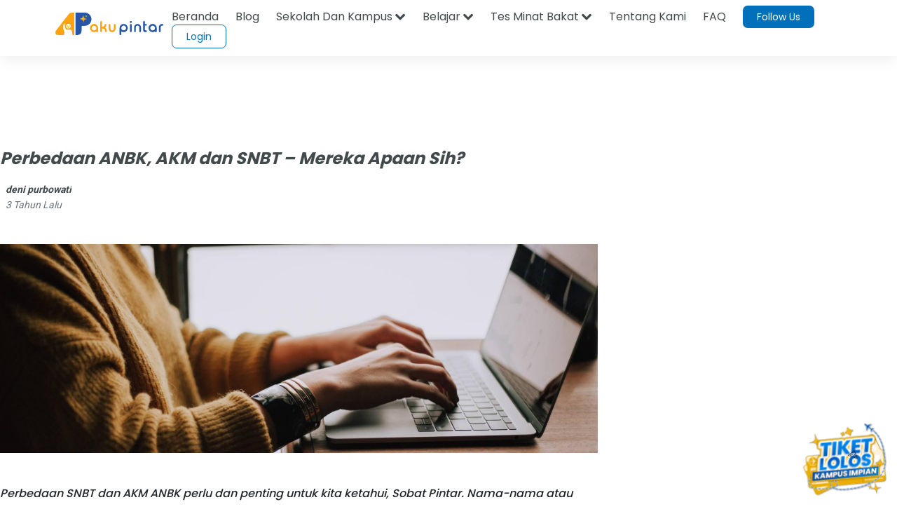

--- FILE ---
content_type: text/html; charset=utf-8
request_url: https://www.google.com/recaptcha/api2/aframe
body_size: 181
content:
<!DOCTYPE HTML><html><head><meta http-equiv="content-type" content="text/html; charset=UTF-8"></head><body><script nonce="-ehZmj1eh3lM4OAF0MxuNg">/** Anti-fraud and anti-abuse applications only. See google.com/recaptcha */ try{var clients={'sodar':'https://pagead2.googlesyndication.com/pagead/sodar?'};window.addEventListener("message",function(a){try{if(a.source===window.parent){var b=JSON.parse(a.data);var c=clients[b['id']];if(c){var d=document.createElement('img');d.src=c+b['params']+'&rc='+(localStorage.getItem("rc::a")?sessionStorage.getItem("rc::b"):"");window.document.body.appendChild(d);sessionStorage.setItem("rc::e",parseInt(sessionStorage.getItem("rc::e")||0)+1);localStorage.setItem("rc::h",'1770051872620');}}}catch(b){}});window.parent.postMessage("_grecaptcha_ready", "*");}catch(b){}</script></body></html>

--- FILE ---
content_type: text/css;charset=UTF-8
request_url: https://akupintar.id/o/akupintar_v2/css/main.css?browserId=other&themeId=akupintartest_WAR_akupintar_v2&minifierType=css&languageId=in_ID&b=7210&t=1725896590000
body_size: 38231
content:
.loadingmask-message {
  background: transparent;
  border-width: 0;
  display: block;
  height: 1em;
  margin-left: auto;
  margin-right: auto;
  position: relative;
  text-align: left;
  width: 1em; }
  .loadingmask-message .loadingmask-message-content {
    -webkit-animation: loading-animation 1.2s infinite ease-out;
    animation: loading-animation 1.2s infinite ease-out;
    background: transparent;
    border-radius: 50%;
    border-width: 0;
    clear: both;
    color: transparent;
    height: 1em;
    margin: 0;
    overflow: hidden;
    padding: 0;
    position: relative;
    -webkit-transform: translateZ(0);
    transform: translateZ(0);
    width: 1em; }

.logo {
  display: inline-block;
  line-height: 1;
  vertical-align: middle; }

/* ---------- Main content body ---------- */
.portal-iframe #main-content {
  width: 100%; }

/* ---------- Separator ---------- */
.separator {
  border-top: 1px solid #cdced9; }

/* ---------- Status ---------- */
.entry-status {
  border-left: 4px solid transparent; }

span.alert {
  display: inline-block; }

/* ---------- Update manager ---------- */
.update-available {
  margin-top: 10px;
  padding: 2px;
  text-align: left; }

.quick-access-nav {
  position: absolute;
  top: -1000px;
  width: 100%;
  z-index: 1000; }
  .quick-access-nav a {
    background: #333;
    background: rgba(51, 51, 51, 0.9);
    border: 1px solid #fff;
    left: 0;
    outline: none;
    padding: 8px;
    position: absolute;
    right: 0;
    text-align: center; }
    .quick-access-nav a:focus {
      color: #fff;
      top: 1000px; }

@media (max-width: 991.98px) {
  .responsive-table-horizontal {
    display: block;
    position: relative;
    width: 100%; }
    .responsive-table-horizontal:after {
      clear: both;
      content: '';
      display: block;
      font-size: 0;
      height: 0;
      visibility: hidden; }
    .responsive-table-horizontal tbody {
      display: block;
      overflow-x: auto;
      position: relative;
      white-space: nowrap;
      width: auto; }
      .responsive-table-horizontal tbody tr {
        display: inline-block;
        vertical-align: top; }
        .responsive-table-horizontal tbody tr td {
          display: block;
          margin-bottom: 20px; }
          .responsive-table-horizontal tbody tr td:first-child {
            text-align: left; }
    .responsive-table-horizontal thead {
      display: block;
      float: left;
      margin-right: 10px; }
      .responsive-table-horizontal thead:after {
        clear: both;
        content: '';
        display: block;
        font-size: 0;
        height: 0;
        visibility: hidden; }
      .responsive-table-horizontal thead th {
        display: block;
        margin-bottom: 20px;
        text-align: right; }
        .responsive-table-horizontal thead th:first-child {
          text-align: right; }
  .ie9 .responsive-table-horizontal thead {
    float: none; } }

.important {
  font-weight: bold; }

.highlight {
  background: #ffc;
  font-weight: bold;
  margin: 0 1px; }

.hide-accessible {
  clip: rect(0 0 0 0) !important;
  position: absolute !important;
  /*Webkit and IE7 let clipped content change the scroll height of the page*/
  /*Scale webkit to 0*/
  -webkit-transform: scale(0);
  -webkit-transform-origin-x: 0;
  -webkit-transform-origin-y: 0;
  /*Change IE7 to using fixed*/
  *position: fixed !important;
  /*...And reset back to absolute for IE6*/
  _position: absolute !important; }

.force-offset {
  display: block !important;
  position: absolute !important;
  visibility: hidden !important; }

.unselectable,
.unselectable * {
  -moz-user-select: none;
  -ms-user-select: none;
  -webkit-user-select: none;
  user-select: none; }

.cke_toolbar.cke_toolbar__a11yhelpbtn .cke_toolgroup,
.cke_toolbar.cke_toolbar__a11yhelpbtn .cke_toolgroup:hover {
  background: transparent; }

.cke_toolbar.cke_toolbar__a11yhelpbtn .cke_button:hover {
  background: transparent; }

.cke_toolbar.cke_toolbar__a11yhelpbtn .cke_button .cke_button_label:after {
  border-color: #a6a6a6;
  font-family: 'Courier New', Courier,
 'Lucida Sans Typewriter', 'Lucida Typewriter', monospace; }

.lfr-asset-category-container .no-matches {
  color: #999; }

.lfr-asset-category-search-container {
  background-color: #d3dadd;
  border-bottom-color: #aeb8bc; }

.lfr-asset-category-list a.selected {
  background-color: #eee; }

.lfr-categories-selector-search-results-path {
  color: #575757;
  font-size: 0.9em;
  text-align: right;
  width: 25%; }

.lfr-asset-column-actions-content {
  background-color: #d7f1ff; }

.lfr-asset-column-actions .lfr-asset-column-actions-content {
  border-color: #88c5d9; }

.lfr-asset-column-details .lfr-asset-categories {
  color: #7d7d7d; }
  .lfr-asset-column-details .lfr-asset-categories .lfr-asset-category {
    color: #555; }

.lfr-asset-column-details .lfr-asset-description {
  color: #444;
  font-style: italic;
  -ms-hyphens: none;
  -webkit-hyphens: none;
  hyphens: none; }

.lfr-asset-column-details .lfr-asset-icon {
  border-right-color: #999;
  color: #999; }

.lfr-asset-column-details .lfr-asset-tags {
  color: #7d7d7d; }
  .lfr-asset-column-details .lfr-asset-tags .tag {
    color: #555; }

.lfr-asset-panels .lfr-panel.lfr-extended,
.lfr-asset-column-details .lfr-panel.lfr-extended {
  border-color: #ccc; }

.lfr-form-row {
  border-bottom-color: #ccc; }

.lfr-form-row:hover {
  border-bottom-color: #ccc; }

.lfr-form-row .handle-sort-vertical {
  background: url(../images/application/handle_sort_vertical.png) no-repeat 0 50%; }

.lfr-edit-layout-panel .taglib-form-navigator .button-holder {
  background-color: #fff; }

.form-control-inline {
  background-color: transparent;
  font-size: 1.125rem;
  font-weight: 700; }
  .form-control-inline:not(:hover) {
    border-color: transparent; }
  .form-control-inline::-webkit-input-placeholder {
    color: #a7a9bc;
    font-style: italic; }
  .form-control-inline:-ms-input-placeholder {
    color: #a7a9bc;
    font-style: italic; }
  .form-control-inline::-ms-input-placeholder {
    color: #a7a9bc;
    font-style: italic; }
  .form-control-inline::placeholder {
    color: #a7a9bc;
    font-style: italic; }

.definition-of-terms dt {
  color: #333;
  font-weight: normal;
  width: 100%;
  word-break: break-word; }
  @media (min-width: 576px) {
    .definition-of-terms dt {
      width: auto; } }

.lfr-code {
  background: #fff;
  border-color: #777;
  font-family: monospace; }
  .lfr-code tr td.line-numbers {
    background: #fafafa; }
    .lfr-code tr td.line-numbers:before {
      color: #aaa;
      text-shadow: 1px 1px #fff; }

.popup-alert-notice .countdown-timer {
  font-size: 1.1em;
  font-weight: bold; }

.lfr-token {
  background-color: #b3daef;
  border-color: #5fa8ff;
  color: #444;
  text-decoration: none; }
  .lfr-token:hover {
    background-color: #d1e5ef; }

.lfr-token-primary {
  font-weight: bold; }
  .lfr-token-primary, .lfr-token-primary:hover {
    background-color: #b3daef; }

.lfr-token-close:hover {
  text-decoration: none; }

.lfr-button {
  background: no-repeat 0 50%; }

.lfr-table > tbody > tr > th,
.lfr-table > thead > tr > th,
.lfr-table > tfoot > tr > th {
  font-weight: bold; }

.lfr-checkbox-preselected {
  opacity: 0.5; }

.lfr-header-row {
  border-bottom-color: #7b7b7b; }
  .lfr-header-row .lfr-search-combobox {
    border-color: #5f5f5f; }

.openid-login input[type='text'] {
  background: url(../images/common/openid.gif) no-repeat;
  background-color: #fff;
  background-position: 0 50%;
  color: #000; }

.page-extra-settings .lfr-panel-titlebar .lfr-panel-title {
  font-size: 1em; }

.lfr-pagination .lfr-pagination-controls li .lfr-pagination-link {
  color: #333;
  font-weight: normal; }

.lfr-panel.lfr-extended,
.lfr-panel-container,
.lfr-floating-container {
  border-color: #dedede #bfbfbf #bfbfbf #dedede; }

.lfr-panel-container,
.lfr-floating-container {
  background: #fff; }

.lfr-panel-titlebar .lfr-panel-title {
  font-size: 1.2em;
  font-weight: bold; }

.lfr-panel-titlebar .lfr-panel-button {
  background: url(../images/application/panel_header_toggler_close.png) no-repeat 0 0; }
  .lfr-panel-titlebar .lfr-panel-button:hover {
    background-position: 0 100%; }

.lfr-panel.lfr-collapsible .lfr-panel-titlebar {
  background: url(../images/arrows/05_down.png) no-repeat 2px 50%; }

.lfr-panel.lfr-collapsed .lfr-panel-titlebar {
  background-image: url(../images/arrows/05_right.png); }
  .lfr-panel.lfr-collapsed .lfr-panel-titlebar .lfr-panel-button {
    background-image: url(../images/application/panel_header_toggler_open.png); }

.lfr-panel.lfr-extended .lfr-panel-titlebar {
  background: #d6d6d6 url(../images/application/panel_header.png) repeat-x 0 0;
  border-bottom-color: #cdcdcd; }

.lfr-panel-container .lfr-extended.lfr-collapsible .lfr-panel-titlebar {
  border-top-color: #cecece; }

.js .lfr-floating-trigger {
  background-image: url(../images/arrows/05_down.png);
  background-position: 100% 50%;
  background-repeat: no-repeat;
  text-decoration: none; }

.lfr-panel-page .panel-page-content {
  border-left-color: #ccc; }

.lfr-panel-page .lfr-add-content h2 {
  border-color: #ccc; }
  .lfr-panel-page .lfr-add-content h2 span {
    background: #efefef; }

.lfr-panel-page .lfr-add-content .lfr-content-category h2 {
  border-bottom-color: #ccc; }
  .lfr-panel-page .lfr-add-content .lfr-content-category h2 span {
    background: none; }

.lfr-panel-content .paginator-container {
  background: #cfd2d5;
  border-bottom-color: #dcdee0;
  border-top-color: #dcdee0; }

.lfr-panel-content .paginator-page-container .paginator-page-link {
  background: none;
  border-color: #cfd2d5; }
  .lfr-panel-content .paginator-page-container .paginator-page-link.paginator-current-page {
    background: #99a7b3 url(../images/application/current_page_hover_bg.png) repeat-x 0 0;
    border-color: #6b7785 #7c8994 #919fa9;
    color: #fff;
    font-weight: bold; }
    .lfr-panel-content .paginator-page-container .paginator-page-link.paginator-current-page:hover {
      background: #5094d7 url(../images/application/current_page_bg.png) repeat-x 0 0;
      border-color: #31659c #396ea8 #4c8ccb; }

#portlet-set-properties fieldset fieldset legend {
  font-size: 1.1em; }

.lfr-preview-file-content {
  border-bottom-color: #6d6d6e; }

.lfr-preview-file-image-current-column,
.lfr-preview-file-video-current-column {
  background: url(../images/common/checkerboard.png); }

.lfr-preview-file-toolbar {
  background: #333;
  opacity: 0.5; }
  .lfr-preview-file-toolbar .icon-arrow-1-l {
    background: url(../images/document_library/preview_left.png) no-repeat 0 50%; }
  .lfr-preview-file-toolbar .icon-arrow-1-r {
    background: url(../images/document_library/preview_right.png) no-repeat 0 50%; }
  .lfr-preview-file-toolbar .icon-zoomin {
    background: url(../images/document_library/preview_zoom.png) no-repeat 0 50%; }

.lfr-preview-file-image-current-column:hover .lfr-preview-file-toolbar {
  opacity: 1; }

.lfr-preview-file-info {
  background: #333;
  color: #fff;
  opacity: 0.5; }
  .lfr-preview-file-info:hover {
    opacity: 1; }

.lfr-preview-file-index {
  font-weight: bold; }

.lfr-preview-file-image-current {
  background: url(../images/aui/loading_indicator.gif) no-repeat 50% 50%; }

.lfr-preview-file-image img {
  background: url(../images/aui/loading_indicator.gif) no-repeat 50% 50%;
  border-color: #aeb8bc; }

.lfr-preview-file-image-selected img,
.lfr-preview-file-image:hover img {
  border-color: #00a2ea; }

.lfr-preview-file-loading-indicator {
  background: #333;
  color: #fff; }

.lfr-preview-file-image-overlay-content {
  background: url(../images/common/checkerboard.png);
  border-color: #555; }

.firefox .lfr-preview-video-content div.video-node {
  height: 100%; }

textarea.lfr-editor-textarea {
  font-family: monospace; }

.lfr-rich-editor.ace_editor {
  border-color: #a1a2a4; }

.lfr-plain-editor textarea,
.lfr-rich-editor.ace_editor {
  font-family: 'Monaco', 'Menlo', 'Droid Sans Mono', 'Courier New', monospace;
  font-size: 12px; }

.sidebar-sm {
  font-size: 0.875rem; }
  .sidebar-sm .sheet-subtitle {
    font-size: 0.75rem;
    margin-bottom: 1rem; }
  .sidebar-sm .form-group {
    margin-bottom: 1rem; }
  .sidebar-sm .form-control {
    border-radius: 0.1875rem;
    font-size: 0.875rem;
    height: 2rem;
    line-height: 1.5;
    min-height: auto;
    padding: 0.25rem 0.75rem; }
    .sidebar-sm .form-control.form-control-tag-group {
      height: auto; }
      .sidebar-sm .form-control.form-control-tag-group .form-control-inset {
        margin-bottom: 0;
        margin-top: 0; }
      .sidebar-sm .form-control.form-control-tag-group .label {
        margin-bottom: 0;
        margin-top: 0;
        padding-bottom: 0;
        padding-right: 0;
        padding-top: 0; }
    .sidebar-sm .form-control[type='file'] {
      padding: 0; }
  .sidebar-sm select.form-control:not([size]) {
    height: 2rem; }
  .sidebar-sm .article-content-description .input-localized.input-localized-editor .input-group-item .wrapper .form-control {
    min-height: auto;
    padding: 0.285rem 0.75rem; }
  .sidebar-sm .btn:not(.btn-unstyled) {
    border-radius: 0.1875rem;
    font-size: 0.875rem;
    line-height: 1.15;
    padding: 0.4375rem 0.75rem; }
    .sidebar-sm .btn:not(.btn-unstyled).close {
      padding: 0.4375rem; }
  .sidebar-sm .btn.btn-monospaced, .sidebar-sm .btn.btn-monospaced.btn-sm {
    height: 2rem;
    padding: 0.1875rem 0;
    width: 2rem; }
  .sidebar-sm .input-group-item .input-group-text {
    font-size: 0.875rem;
    height: 2rem;
    min-width: 2rem;
    padding-left: 0.75rem;
    padding-right: 0.75rem; }
  .sidebar-sm .input-group-item .btn .btn-section {
    font-size: 0.5625rem; }
  .sidebar-sm .list-group-item-flex {
    padding: 0.5rem 0.25rem; }
    .sidebar-sm .list-group-item-flex .autofit-col {
      padding-left: 0.25rem;
      padding-right: 0.25rem; }

.lfr-spa-loading-bar {
  background: #2fa4f5; }

.lfr-tag-selector-popup label {
  border-bottom-color: #eee; }

.lfr-tag-selector-popup .no-matches {
  color: #999; }

.lfr-toolbar {
  background-color: #e5e4e8; }
  .lfr-toolbar .lfr-button:focus {
    border-color: #000; }
  .lfr-toolbar .lfr-button:hover {
    border-color: #ccc #777 #777; }
  .lfr-toolbar .lfr-separator {
    border-left-color: #fff;
    border-right-color: #ccc;
    font-size: 12px; }

.lfr-toolbar .lfr-button,
.lfr-emoticon-container .lfr-button {
  border-color: #e5e4e8; }

.lfr-emoticon-container {
  background: #e5e4e8;
  border-color: #ccc; }

.lfr-translation-manager .lfr-translation-manager-available-translations .lfr-translation-manager-available-translations-links {
  line-height: 1; }

.lfr-translation-manager .lfr-translation-manager-translation {
  text-decoration: none; }
  .lfr-translation-manager .lfr-translation-manager-translation:hover {
    background-color: #d1e5ef; }
  .lfr-translation-manager .lfr-translation-manager-translation.lfr-translation-manager-translation-editing {
    background-color: #598bec;
    border-color: #224fa8;
    color: #fff; }

.lfr-tree a {
  text-decoration: none; }

.tree-drag-helper {
  z-index: 1035; }

.lfr-upload-container .upload-target {
  border-color: #ddd; }
  .lfr-upload-container .upload-target h4 span {
    text-transform: lowercase; }
  .lfr-upload-container .upload-target .drop-file-text {
    font-weight: normal; }

.lfr-upload-container a.browse-button {
  background-image: url(../images/common/add.png);
  background-repeat: no-repeat;
  color: white;
  font-size: 1.2em;
  font-weight: bold;
  text-decoration: none; }

.lfr-upload-container a.clear-uploads {
  background-image: url(../images/common/remove.png);
  background-repeat: no-repeat; }

.lfr-upload-container a.cancel-uploads {
  background-image: url(../images/common/close.png);
  background-repeat: no-repeat; }

.lfr-upload-container .upload-list-info h4 {
  font-size: 1.3em; }

.lfr-upload-container .cancel-button {
  color: #869cad; }

.lfr-upload-container .delete-button {
  color: #869cad; }

.lfr-upload-container .file-added .success-message {
  font-weight: normal; }

.lfr-upload-container .upload-error {
  opacity: 1; }

.lfr-upload-container .multiple-files .upload-error {
  background: #fdd url(../images/messages/error.png) no-repeat 5px 5px;
  border-color: #900;
  color: #900;
  font-weight: normal; }

.lfr-upload-container .upload-complete .error-message,
.lfr-upload-container .upload-complete .success-message {
  font-weight: bold; }

.lfr-upload-container .file-uploading {
  background-color: #ffc; }

.lfr-upload-container .progress-bar {
  background: #fff;
  margin-top: 25px;
  text-align: left;
  width: 100%; }

.lfr-upload-container .progress {
  background: #8db2e3; }

.upload-drop-active .lfr-upload-container .upload-target {
  background-color: #ddedde;
  border-color: #7d7;
  border-style: dashed; }

/* ---------- Input file ---------- */
/* ---------- Table ---------- */
.app-view-entry:hover .entry-thumbnail {
  border-color: #7abfdd; }

.app-view-entry.selected .entry-thumbnail {
  border-color: #057cb0; }

.app-view-entry.selected .entry-metadata dt,
.app-view-entry.selected .entry-metadata dd,
.app-view-entry.selected .entry-metadata .entry-categories,
.app-view-entry.selected .entry-metadata .entry-tags,
.app-view-entry.selected .entry-metadata .entry-description {
  color: #f0f0f0; }

.app-view-entry .entry-title {
  font-weight: bold; }

.app-view-entry .entry-link {
  text-decoration: none; }

.app-view-entry .entry-metadata dt,
.app-view-entry .entry-metadata dd,
.app-view-entry .entry-metadata .entry-categories,
.app-view-entry .entry-metadata .entry-tags,
.app-view-entry .entry-metadata .entry-description {
  color: #333;
  word-wrap: break-word; }

.app-view-entry .entry-metadata .entry-categories .taglib-asset-categories-summary {
  font-weight: bold; }
  .app-view-entry .entry-metadata .entry-categories .taglib-asset-categories-summary .asset-category {
    font-weight: normal; }

.app-view-entry.selected, .app-view-entry.selected:hover {
  background-color: #00a2ea; }

.app-view-entry.selected a, .app-view-entry.selected a:focus, .app-view-entry.selected a:hover {
  color: #fff; }

.app-view-entry.selected a .lfr-icon-menu-arrow {
  color: #333; }

.app-view-entry.active-area, .app-view-entry.active-area.hover,
.app-view-entry.active-area td {
  background-color: #5ad300; }

.app-view-entry:hover, .app-view-entry.hover {
  background-color: #d3e8f1; }

.app-view-entry a.entry-link:hover {
  text-decoration: none; }
  .app-view-entry a.entry-link:hover .entry-metadata .entry-title .entry-title-text {
    text-decoration: underline; }

.app-view-entry-taglib.entry-display-style.display-icon .entry-title {
  font-weight: normal; }

.app-view-search-entry-taglib .entry-discussion a,
.app-view-search-entry-taglib .entry-attachment a {
  text-decoration: none; }

.app-view-search-entry-taglib .entry-discussion:hover,
.app-view-search-entry-taglib .entry-attachment:hover {
  background-color: #d3e8f1; }

.app-view-search-entry-taglib .entry-folder {
  color: #999; }

.app-view-search-entry-taglib .entry-link .entry-thumbnail-image {
  color: #000;
  text-decoration: none; }

.app-view-search-entry-taglib.alt {
  background-color: #edf0f3; }

.app-view-search-entry-taglib.search {
  background-color: #fff; }
  .app-view-search-entry-taglib.search.alt {
    background-color: #e2e5e8; }

.app-view-taglib .display-style .icon {
  background-image: url(../images/application/layouts.png);
  background-repeat: no-repeat; }

.app-view-taglib .icon-display-descriptive {
  background-position: -32px 0; }

.app-view-taglib .icon-display-icon {
  background-position: -16px 0; }

.app-view-taglib .icon-display-list {
  background-position: 0 0; }

.app-view-taglib .state-active .icon-display-descriptive {
  background-position: -32px 100%; }

.app-view-taglib .state-active .icon-display-icon {
  background-position: -16px 100%; }

@media (max-width: 767.98px) {
  .navbar .nav-display-style-buttons .display-style-buttons > .dropdown > .dropdown-menu {
    background-color: transparent;
    box-shadow: none; } }

.navbar .nav-display-style-buttons .display-style-buttons-container .dropdown-toggle .caret {
  border-bottom-color: #333;
  border-top-color: #333; }

.taglib-asset-metadata .metadata-entry-label {
  font-weight: normal; }

.taglib-asset-metadata .metadata-author {
  font-weight: bold; }

.taglib-asset-metadata .metadata-entry {
  color: #999; }

.taglib-asset-metadata .metadata-author .asset-user-info .user-info {
  color: #009ae5;
  font-size: 14px;
  line-height: 14px; }

.taglib-asset-metadata .metadata-author .asset-user-info .date-info {
  color: #8c8c8c;
  font-size: 13px; }

.taglib-calendar table {
  border-color: #999; }

.taglib-calendar tr th,
.taglib-calendar tr td {
  border-bottom-color: #999; }

.taglib-calendar tr.portlet-section-header th,
.taglib-calendar tr td {
  border-color: #999; }

.taglib-calendar a:hover,
.taglib-calendar a:focus {
  background-color: #ccc; }

.taglib-calendar .calendar-inactive {
  color: #999; }

.taglib-calendar .has-events a span {
  background: url(../images/calendar/event_indicator.png) no-repeat 50% 95%; }

.taglib-calendar .has-events.calendar-current-day a span {
  background-image: url(../images/calendar/event_indicator_current.png); }

.taglib-diff-addedline,
#taglib-diff-results ins {
  background: #e6ffe6; }

.taglib-diff-context {
  background: #eee; }

.taglib-diff-deletedline,
#taglib-diff-results del {
  background: #ffe6e6; }

.taglib-diff-html div.diff-removed-image {
  background: #fdc6c6 url(../images/diff/minus.png); }

.taglib-diff-html div.diff-added-image {
  background: #cfc url(../images/diff/plus.png) no-repeat; }

.taglib-diff-html div.diff-removed-image, .taglib-diff-html div.diff-added-image {
  opacity: 0.55; }

.taglib-diff-html span.diff-html-added {
  background-color: #cfc;
  font-size: 1em; }
  .taglib-diff-html span.diff-html-added img {
    border-color: #cfc; }

.taglib-diff-html span.diff-html-changed {
  background: url(../images/diff/underline.png) bottom repeat-x; }
  .taglib-diff-html span.diff-html-changed img {
    border-color: #009; }

.taglib-diff-html span.diff-html-removed {
  background-color: #fdc6c6;
  font-size: 1em;
  text-decoration: line-through; }
  .taglib-diff-html span.diff-html-removed img {
    border-color: #fdc6c6; }

.diff-version-comparator .taglib-diff-html .diff-html-changed {
  background-image: none;
  border-bottom-color: #009ae5; }
  .diff-version-comparator .taglib-diff-html .diff-html-changed img {
    border-color: #009ae5; }

.diff-version-comparator .diff-target-selector {
  border-left-color: #e5e5e5; }

.diff-version-comparator .diff-version-filter {
  background-color: #f9f9f9; }

.taglib-discussion .lfr-discussion .lfr-discussion-form-edit .alloy-editor-placeholder {
  border-left-color: #dbdde1; }

@media (min-width: 576px) {
  .taglib-discussion .lfr-discussion-details .taglib-user-display {
    word-wrap: break-word; } }

.taglib-discussion .lfr-discussion-details .taglib-user-display .user-details .user-name {
  font-weight: bold;
  text-decoration: none; }
  .taglib-discussion .lfr-discussion-details .taglib-user-display .user-details .user-name:hover {
    text-decoration: underline; }

.taglib-discussion .lfr-discussion-details .taglib-user-display .user-profile-image .avatar {
  background-size: 50px; }

.taglib-discussion .lfr-discussion-actions li a,
.taglib-discussion .lfr-discussion-actions li a span {
  text-decoration: none; }

.taglib-discussion .lfr-discussion-actions li a:hover span, .taglib-discussion .lfr-discussion-actions li a:focus span {
  text-decoration: underline; }

.taglib-discussion .lfr-discussion-form-container .lfr-discussion-form {
  background: #ddd;
  border-radius: 4px; }
  .taglib-discussion .lfr-discussion-form-container .lfr-discussion-form .taglib-user-display .user-profile-image .avatar {
    background-size: 40px; }

.lfr-discussion-reply.popover .lfr-discussion-reply-user-name {
  font-weight: bold; }

.drop-zone.drop-enabled:not(.no-border) {
  outline-color: rgba(176, 180, 187, 0.5); }

.drop-here-info .drop-icons span:nth-of-type(1),
.drop-here-info .drop-icons span:nth-of-type(3) {
  background: #e8e6e8;
  color: #a5a6ac; }

.drop-here-info .drop-icons span:nth-of-type(2) {
  background: #00c2ff;
  color: #fff; }

.drop-here-info .drop-text {
  color: #fff; }

.drop-active .drop-here-info {
  background-color: rgba(0, 0, 0, 0.6);
  z-index: 100; }

.lfr-ddm-field-group {
  margin-bottom: 20px; }

.lfr-ddm-field-group-inline {
  display: inline-block;
  vertical-align: bottom; }

.taglib-form-navigator > .form-steps > ul.form-navigator.list-group {
  background: transparent; }
  .taglib-form-navigator > .form-steps > ul.form-navigator.list-group .tab.active {
    background: transparent;
    opacity: 1; }
    .taglib-form-navigator > .form-steps > ul.form-navigator.list-group .tab.active .tab-label:hover, .taglib-form-navigator > .form-steps > ul.form-navigator.list-group .tab.active .tab-label:focus {
      background: transparent; }
    .taglib-form-navigator > .form-steps > ul.form-navigator.list-group .tab.active .tab-label .message {
      color: #000;
      opacity: 0.7; }
    .taglib-form-navigator > .form-steps > ul.form-navigator.list-group .tab.active .tab-label .number {
      background: #333;
      font-size: 18px;
      opacity: 1; }
    .taglib-form-navigator > .form-steps > ul.form-navigator.list-group .tab.active .tab-label .tab-icon {
      color: #333; }
  .taglib-form-navigator > .form-steps > ul.form-navigator.list-group .tab .tab-label {
    background: transparent;
    outline: 0; }
    .taglib-form-navigator > .form-steps > ul.form-navigator.list-group .tab .tab-label:hover, .taglib-form-navigator > .form-steps > ul.form-navigator.list-group .tab .tab-label:focus {
      text-decoration: none; }
      .taglib-form-navigator > .form-steps > ul.form-navigator.list-group .tab .tab-label:hover .number, .taglib-form-navigator > .form-steps > ul.form-navigator.list-group .tab .tab-label:focus .number {
        opacity: 1; }
    .taglib-form-navigator > .form-steps > ul.form-navigator.list-group .tab .tab-label .number {
      background: #ccc;
      color: #fff;
      font-size: 14px;
      font-weight: bold;
      opacity: 0.6;
      text-decoration: none; }
    .taglib-form-navigator > .form-steps > ul.form-navigator.list-group .tab .tab-label .message {
      color: #000;
      font-size: 12px; }

.taglib-header {
  border-bottom-color: #c8c9ca;
  color: #555; }
  .taglib-header .header-back-to a {
    font-weight: bold;
    text-decoration: none; }

a.taglib-icon, a.taglib-icon:focus, a.taglib-icon:hover {
  text-decoration: none; }

a.taglib-icon:focus .taglib-text, a.taglib-icon:hover .taglib-text {
  text-decoration: underline; }

a.taglib-icon.btn:focus .taglib-text, a.taglib-icon.btn:hover .taglib-text {
  text-decoration: none; }

.taglib-icon[lang] > img {
  vertical-align: baseline;
  width: 16px; }

.taglib-icon-label {
  margin-left: 12px; }

.input-localized .palette-item-inner .lfr-input-localized-flag {
  font-size: 16px;
  opacity: 0.5; }

.input-localized.input-localized-focused .palette-item-inner .lfr-input-localized-flag {
  opacity: 1; }

.input-localized .palette-item-inner {
  border-color: #666; }

.input-localized .palette-item,
.input-localized .palette-item-inner,
.input-localized .palette-item-hover,
.input-localized .palette-item-hover .palette-item-inner {
  border-color: transparent; }

.input-localized .lfr-input-localized .lfr-input-localized-state {
  background: #ddd; }
  .input-localized .lfr-input-localized .lfr-input-localized-state.lfr-input-localized-state-error {
    background: #ff0047; }

.input-localized .palette-item-selected .lfr-input-localized-state {
  background: #27c1f2; }

.taglib-move-boxes .choice-selector label {
  background: #ebf1f9;
  border-bottom-color: #8db2f3; }

.taglib-move-boxes .sortable-container .move-option {
  background-color: transparent; }
  .taglib-move-boxes .sortable-container .move-option.move-option-dragging {
    background-color: #fafafa; }
  .taglib-move-boxes .sortable-container .move-option .handle {
    color: #999; }

.taglib-image-selector .change-image-controls {
  background: #fff; }

.taglib-image-selector .icon-check {
  background: #fff;
  opacity: 0;
  z-index: -1; }

.taglib-image-selector .progress-wrapper .progressbar {
  background: #b0b4bb;
  opacity: 0.7; }

.taglib-image-selector.check-active .icon-check {
  opacity: 1;
  z-index: 0; }

.taglib-image-selector.drop-active {
  outline-width: 0; }
  .taglib-image-selector.drop-active .browse-image-controls {
    opacity: 0; }
  .taglib-image-selector.drop-active .icon-check {
    opacity: 0; }
  .taglib-image-selector.drop-active .image-wrapper {
    opacity: 0.15; }
  .taglib-image-selector.drop-active .error-wrapper {
    opacity: 0; }

.taglib-image-selector.progress-active .image-wrapper {
  opacity: 0.15; }

.taglib-image-selector.progress-active .browse-image-controls {
  opacity: 0; }

.taglib-image-selector.progress-active .drop-here-info {
  opacity: 0; }

.taglib-image-selector.progress-active .icon-check {
  opacity: 0; }

.dialog-iframe-popup {
  background-color: #fff; }

.portlet-item-selector .management-bar {
  border-bottom-color: #e7e7ed;
  border-top: 1px solid #e7e7ed; }

.item-selector .card-row {
  align-items: center; }

.item-selector .drop-zone {
  background-color: #f1f2f5; }

.item-selector .input-file {
  height: 0.1px;
  opacity: 0;
  overflow: hidden;
  position: absolute;
  width: 0.1px;
  z-index: -1; }
  .item-selector .input-file + label {
    position: relative; }
    .item-selector .input-file + label::before {
      border-radius: 4px;
      bottom: -2px;
      content: '';
      display: block;
      left: -2px;
      position: absolute;
      right: -2px;
      top: -2px;
      transition: box-shadow 0.15s ease-in-out; }
  .item-selector .input-file:focus + label::before {
    box-shadow: 0 0 0 2px #fff, 0 0 0 4px #80acff; }

.lfr-tree-display-page .tree-node .tree-node-over .tree-label {
  text-decoration: none; }

.lfr-tree-display-page .tree-label {
  cursor: default; }
  .lfr-tree-display-page .tree-label a {
    color: black; }
  .lfr-tree-display-page .tree-label .layout-page-invalid {
    color: #aaa;
    font-style: italic; }
    .lfr-tree-display-page .tree-label .layout-page-invalid:hover {
      cursor: default;
      text-decoration: none; }

.lfr-tree-radio.lfr-tree-root-node-hidden .lfr-root-node + .tree-container {
  margin-left: 0; }

.lfr-map {
  border-color: #ccc; }
  .lfr-map .search-controls {
    font-size: 15px; }

.navbar .navbar-search {
  background-color: #f3f3f3; }
  @media (min-width: 576px) {
    .navbar .navbar-search {
      background-color: transparent; } }

.taglib-portlet-preview.show-borders {
  border-color: #828f95; }
  .taglib-portlet-preview.show-borders .title {
    background-color: #d3dadd;
    font-size: 1.4em;
    font-weight: bold; }

.lfr-search-container-wrapper.lfr-search-container-fixed-first-column {
  position: relative; }
  @media (min-width: 576px) {
    .lfr-search-container-wrapper.lfr-search-container-fixed-first-column .table-responsive {
      margin-left: 375px;
      width: auto; } }
  .lfr-search-container-wrapper.lfr-search-container-fixed-first-column .table-responsive .table {
    position: static; }
    .lfr-search-container-wrapper.lfr-search-container-fixed-first-column .table-responsive .table .lfr-search-iterator-fixed-header {
      left: 12px;
      position: fixed;
      right: 12px;
      top: -1px;
      z-index: 1020; }
      .lfr-search-container-wrapper.lfr-search-container-fixed-first-column .table-responsive .table .lfr-search-iterator-fixed-header > th {
        display: block;
        padding: 0; }
        .lfr-search-container-wrapper.lfr-search-container-fixed-first-column .table-responsive .table .lfr-search-iterator-fixed-header > th .lfr-search-iterator-fixed-header-inner-wrapper {
          overflow-x: hidden; }
          @media (min-width: 576px) {
            .lfr-search-container-wrapper.lfr-search-container-fixed-first-column .table-responsive .table .lfr-search-iterator-fixed-header > th .lfr-search-iterator-fixed-header-inner-wrapper {
              margin-left: 375px; } }
          .lfr-search-container-wrapper.lfr-search-container-fixed-first-column .table-responsive .table .lfr-search-iterator-fixed-header > th .lfr-search-iterator-fixed-header-inner-wrapper table {
            border-collapse: collapse;
            width: 100%; }
            .lfr-search-container-wrapper.lfr-search-container-fixed-first-column .table-responsive .table .lfr-search-iterator-fixed-header > th .lfr-search-iterator-fixed-header-inner-wrapper table th {
              border-radius: 0; }
    .lfr-search-container-wrapper.lfr-search-container-fixed-first-column .table-responsive .table td,
    .lfr-search-container-wrapper.lfr-search-container-fixed-first-column .table-responsive .table th {
      width: auto; }
      @media (min-width: 576px) {
        .lfr-search-container-wrapper.lfr-search-container-fixed-first-column .table-responsive .table td:first-child,
        .lfr-search-container-wrapper.lfr-search-container-fixed-first-column .table-responsive .table th:first-child {
          left: 0;
          position: absolute;
          right: 15px; } }
    .lfr-search-container-wrapper.lfr-search-container-fixed-first-column .table-responsive .table th {
      height: auto; }

.lfr-search-container-wrapper a {
  color: #212529; }

.lfr-search-container-wrapper .lfr-icon-menu > .dropdown-toggle {
  color: #6c757d; }
  .lfr-search-container-wrapper .lfr-icon-menu > .dropdown-toggle:active, .lfr-search-container-wrapper .lfr-icon-menu > .dropdown-toggle:focus, .lfr-search-container-wrapper .lfr-icon-menu > .dropdown-toggle:hover {
    background-color: #f7f8f9;
    border-radius: 4px;
    color: #212529; }

.lfr-search-container-wrapper .list-group {
  margin-bottom: 0; }
  .lfr-search-container-wrapper .list-group .list-group-item:nth-last-child(2) {
    border-bottom-right-radius: 0.25rem;
    border-bottom-left-radius: 0.25rem; }
  .lfr-search-container-wrapper .list-group .list-group-item h4 {
    font-size: 0.875rem;
    line-height: 1.5;
    margin-bottom: 0; }
  .lfr-search-container-wrapper .list-group .list-group-item h5,
  .lfr-search-container-wrapper .list-group .list-group-item h6,
  .lfr-search-container-wrapper .list-group .list-group-item .h5,
  .lfr-search-container-wrapper .list-group .list-group-item .h6 {
    font-size: 0.875rem;
    font-weight: 400;
    line-height: 1.5;
    margin-bottom: 0; }
  .lfr-search-container-wrapper .list-group .list-group-item span + h2.h5 {
    font-weight: 600; }
  .lfr-search-container-wrapper .list-group .list-group-item h6 + h5 {
    font-weight: 600; }
  .lfr-search-container-wrapper .list-group .list-group-item .checkbox {
    margin-top: 0; }
  .lfr-search-container-wrapper .list-group + .taglib-search-iterator-page-iterator-bottom {
    margin-top: 20px; }

.lfr-search-container-wrapper .table-list tbody tr:nth-last-child(2) td:first-child,
.lfr-search-container-wrapper .table-list tbody tr:nth-last-child(2) th:first-child {
  border-bottom-left-radius: 0.25rem; }

.lfr-search-container-wrapper .table-list tbody tr:nth-last-child(2) td:last-child,
.lfr-search-container-wrapper .table-list tbody tr:nth-last-child(2) th:last-child {
  border-bottom-right-radius: 0.25rem; }

.lfr-asset-type-column,
.lfr-author-column,
.lfr-city-column,
.lfr-country-column,
.lfr-email-address-column,
.lfr-job-title-column,
.lfr-region-column,
.lfr-removed-by-column,
.lfr-replier-column,
.lfr-scope-column,
.lfr-screen-name-column,
.lfr-type-column,
.lfr-user-column,
.lfr-users-column {
  word-break: break-all \9;
  word-wrap: break-word; }
  @media (min-width: 576px) {
    .lfr-asset-type-column,
    .lfr-author-column,
    .lfr-city-column,
    .lfr-country-column,
    .lfr-email-address-column,
    .lfr-job-title-column,
    .lfr-region-column,
    .lfr-removed-by-column,
    .lfr-replier-column,
    .lfr-scope-column,
    .lfr-screen-name-column,
    .lfr-type-column,
    .lfr-user-column,
    .lfr-users-column {
      max-width: 125px;
      min-width: 100px; } }

.lfr-completion-date-column,
.lfr-create-date-column,
.lfr-date-column,
.lfr-display-date-column,
.lfr-expiration-date-column,
.lfr-last-post-date-column,
.lfr-modified-date-column,
.lfr-removed-date-column,
.lfr-reply-date-column,
.lfr-revision-column,
.lfr-size-column {
  white-space: nowrap; }

.lfr-description-column,
.lfr-role-column {
  max-width: 375px;
  min-width: 375px; }

.lfr-email-address-column,
.lfr-name-column,
.lfr-parent-organization-column,
.lfr-screen-name-column,
.lfr-title-column,
.lfr-url-column,
.lfr-wiki-column {
  max-width: 200px;
  min-width: 200px; }

.lfr-email-column,
.lfr-mobile-column,
.lfr-website-column {
  min-width: 100px; }
  @media (min-width: 576px) {
    .lfr-email-column,
    .lfr-mobile-column,
    .lfr-website-column {
      min-width: 115px; } }
  .lfr-email-column .checkbox-container .form-group,
  .lfr-mobile-column .checkbox-container .form-group,
  .lfr-website-column .checkbox-container .form-group {
    margin-bottom: 0; }

.user-info .user-details .date-info {
  color: #8c8c8c; }

.user-info .user-details .user-name {
  color: #009ae5; }

.taglib-search-toggle .toggle-advanced {
  color: inherit; }
  .taglib-search-toggle .toggle-advanced, .taglib-search-toggle .toggle-advanced:hover, .taglib-search-toggle .toggle-advanced:focus {
    text-decoration: none; }

.taglib-search-toggle-advanced-wrapper .taglib-search-toggle-advanced {
  background-color: #fcfcfc;
  border-color: #ddd; }
  .taglib-search-toggle-advanced-wrapper .taglib-search-toggle-advanced .btn.close {
    margin-right: 5px; }
  .taglib-search-toggle-advanced-wrapper .taglib-search-toggle-advanced .taglib-search-toggle-advanced-content {
    position: relative; }
    .taglib-search-toggle-advanced-wrapper .taglib-search-toggle-advanced .taglib-search-toggle-advanced-content .match-fields {
      margin-bottom: 0; }
    .taglib-search-toggle-advanced-wrapper .taglib-search-toggle-advanced .taglib-search-toggle-advanced-content .match-fields-legend {
      color: #999;
      font-size: 13px; }

.taglib-social-activities .day-separator {
  border-bottom-color: #ccc; }

.taglib-social-bookmarks a.social-bookmark-link {
  background-repeat: no-repeat; }

.taglib-user-display a .user-name {
  text-decoration: underline; }

.taglib-user-display .avatar {
  background: no-repeat center;
  background-size: 60px; }
  .taglib-user-display .avatar.author:after {
    background: rgba(50, 168, 230, 0.5); }

.taglib-user-display .user-name {
  font-size: 1.1em;
  font-weight: bold; }

.js .taglib-webdav.visible {
  background: #f0f5f7; }

.js .taglib-webdav table {
  border-color: #828f95; }

.taglib-workflow-status .workflow-id,
.taglib-workflow-status .workflow-version,
.taglib-workflow-status .workflow-status {
  color: #999; }

/* ---------- Cards ---------- */
/* ---------- Cards horizontal ---------- */
/* ---------- Dialogs ---------- */
/* ---------- Splitter ---------- */
/* ---------- Toggle card ---------- */
/* ---------- File icons colors ---------- */
/* ---------- File icons text colors ---------- */
/* ---------- User icons background colors ---------- */
/* ---------- User icons border color ---------- */
/* ---------- User icons colors ---------- */
.aspect-ratio.aspect-ratio-8-to-3 {
  padding-bottom: 37.5%; }

.lfr-autocomplete-input-list .yui3-aclist-list {
  margin: 0; }

.liferay-autocomplete-input-mirror {
  left: -9999px;
  overflow-x: hidden;
  overflow-y: auto;
  position: absolute;
  top: -9999px;
  visibility: hidden;
  white-space: pre-wrap;
  word-wrap: break-word; }

.card-tab-group .card-tab:nth-child(n + 2) {
  border-left: 4px solid #65b6f0;
  padding-left: 20px; }
  .card-tab-group .card-tab:nth-child(n + 2) .card-tab {
    border-left: 4px solid #93ccf5;
    padding-left: 20px; }
    .card-tab-group .card-tab:nth-child(n + 2) .card-tab .card-tab {
      border-left-color: #c2e2f9; }
      .card-tab-group .card-tab:nth-child(n + 2) .card-tab .card-tab .card-tab {
        border-left-width: 0;
        padding-left: 0; }

.hsv-palette .hsv-view-container .hsv-label-value-hex .hsv-value {
  width: 95px; }

.hsv-palette .hsv-view-container .hsv-value {
  width: 56px; }

.yui3-color-picker-popover .palette-container {
  border-collapse: separate; }

.dialog-iframe-popup .hsv-palette-modal.modal-dialog {
  bottom: 0 !important;
  left: 0 !important;
  margin: 0;
  max-width: none;
  right: 0 !important;
  top: 0 !important;
  width: 100%; }
  @media (min-width: 768px) {
    .dialog-iframe-popup .hsv-palette-modal.modal-dialog {
      bottom: auto !important;
      height: 100%;
      left: 50% !important;
      max-height: 375px;
      max-width: 650px;
      right: auto !important;
      top: 50% !important;
      -webkit-transform: translate(-50%, -50%);
      transform: translate(-50%, -50%); } }
  .dialog-iframe-popup .hsv-palette-modal.modal-dialog > .hsv-palette-modal-content {
    bottom: 0;
    left: 0;
    overflow: visible;
    position: absolute;
    right: 0;
    top: 0; }
    @media (max-width: 767.98px) {
      .dialog-iframe-popup .hsv-palette-modal.modal-dialog > .hsv-palette-modal-content {
        border-radius: 0;
        border-width: 0; } }
  @media (max-width: 767.98px) {
    .dialog-iframe-popup .hsv-palette-modal.modal-dialog .modal-body {
      padding: 1rem; } }
  .dialog-iframe-popup .hsv-palette-modal.modal-dialog .hsv-default-size.hsv-container {
    width: 100%; }
  .dialog-iframe-popup .hsv-palette-modal.modal-dialog .hsv-image-container {
    margin: 0; }

.dialog-bd {
  min-height: 30px; }

.dialog-content {
  border: 1px solid #c8c9ca;
  padding: 5px; }

.dialog-iframe-popup .sheet > .lfr-nav {
  margin-top: -24px; }

.dialog-iframe-popup .contacts-portlet .portlet-configuration-container .form {
  position: static; }

.dialog-iframe-popup .lfr-form-content {
  padding: 15px; }

.dialog-iframe-popup .portlet-body,
.dialog-iframe-popup .portlet-boundary,
.dialog-iframe-popup .portlet-column,
.dialog-iframe-popup .portlet-layout {
  height: 100%; }

.dialog-iframe-popup .portlet-column {
  position: static; }

.dialog-iframe-popup .dialog-body > .container-fluid-1280,
.dialog-iframe-popup .dialog-body .container-view,
.dialog-iframe-popup .export-dialog-tree > .container-fluid-1280,
.dialog-iframe-popup .export-dialog-tree .container-view,
.dialog-iframe-popup .lfr-dynamic-uploader > .container-fluid-1280,
.dialog-iframe-popup .lfr-dynamic-uploader .container-view,
.dialog-iframe-popup .lfr-form-content > .container-fluid-1280,
.dialog-iframe-popup .lfr-form-content .container-view,
.dialog-iframe-popup .portlet-configuration-body-content > .container-fluid-1280,
.dialog-iframe-popup .portlet-configuration-body-content .container-view,
.dialog-iframe-popup .process-list > .container-fluid-1280,
.dialog-iframe-popup .process-list .container-view,
.dialog-iframe-popup .roles-selector-body > .container-fluid-1280,
.dialog-iframe-popup .roles-selector-body .container-view {
  padding-top: 20px; }
  .dialog-iframe-popup .dialog-body > .container-fluid-1280 > .nav-tabs-default,
  .dialog-iframe-popup .dialog-body > .container-fluid-1280 .nav-tabs-underline,
  .dialog-iframe-popup .dialog-body .container-view > .nav-tabs-default,
  .dialog-iframe-popup .dialog-body .container-view .nav-tabs-underline,
  .dialog-iframe-popup .export-dialog-tree > .container-fluid-1280 > .nav-tabs-default,
  .dialog-iframe-popup .export-dialog-tree > .container-fluid-1280 .nav-tabs-underline,
  .dialog-iframe-popup .export-dialog-tree .container-view > .nav-tabs-default,
  .dialog-iframe-popup .export-dialog-tree .container-view .nav-tabs-underline,
  .dialog-iframe-popup .lfr-dynamic-uploader > .container-fluid-1280 > .nav-tabs-default,
  .dialog-iframe-popup .lfr-dynamic-uploader > .container-fluid-1280 .nav-tabs-underline,
  .dialog-iframe-popup .lfr-dynamic-uploader .container-view > .nav-tabs-default,
  .dialog-iframe-popup .lfr-dynamic-uploader .container-view .nav-tabs-underline,
  .dialog-iframe-popup .lfr-form-content > .container-fluid-1280 > .nav-tabs-default,
  .dialog-iframe-popup .lfr-form-content > .container-fluid-1280 .nav-tabs-underline,
  .dialog-iframe-popup .lfr-form-content .container-view > .nav-tabs-default,
  .dialog-iframe-popup .lfr-form-content .container-view .nav-tabs-underline,
  .dialog-iframe-popup .portlet-configuration-body-content > .container-fluid-1280 > .nav-tabs-default,
  .dialog-iframe-popup .portlet-configuration-body-content > .container-fluid-1280 .nav-tabs-underline,
  .dialog-iframe-popup .portlet-configuration-body-content .container-view > .nav-tabs-default,
  .dialog-iframe-popup .portlet-configuration-body-content .container-view .nav-tabs-underline,
  .dialog-iframe-popup .process-list > .container-fluid-1280 > .nav-tabs-default,
  .dialog-iframe-popup .process-list > .container-fluid-1280 .nav-tabs-underline,
  .dialog-iframe-popup .process-list .container-view > .nav-tabs-default,
  .dialog-iframe-popup .process-list .container-view .nav-tabs-underline,
  .dialog-iframe-popup .roles-selector-body > .container-fluid-1280 > .nav-tabs-default,
  .dialog-iframe-popup .roles-selector-body > .container-fluid-1280 .nav-tabs-underline,
  .dialog-iframe-popup .roles-selector-body .container-view > .nav-tabs-default,
  .dialog-iframe-popup .roles-selector-body .container-view .nav-tabs-underline {
    margin-left: -15px;
    margin-right: -15px;
    margin-top: -20px; }

.dialog-iframe-popup .dialog-body > .lfr-nav + .container-fluid-1280,
.dialog-iframe-popup .export-dialog-tree > .lfr-nav + .container-fluid-1280,
.dialog-iframe-popup .lfr-dynamic-uploader > .lfr-nav + .container-fluid-1280,
.dialog-iframe-popup .lfr-form-content > .lfr-nav + .container-fluid-1280,
.dialog-iframe-popup .portlet-configuration-body-content > .lfr-nav + .container-fluid-1280,
.dialog-iframe-popup .process-list > .lfr-nav + .container-fluid-1280,
.dialog-iframe-popup .roles-selector-body > .lfr-nav + .container-fluid-1280 {
  padding-top: 0; }

.dialog-iframe-popup .login-container {
  padding: 1rem; }

.dialog-iframe-popup .management-bar-default,
.dialog-iframe-popup .navbar-default {
  border-left-width: 0;
  border-radius: 0;
  border-right-width: 0;
  border-top-width: 0;
  margin-bottom: 0; }

.dialog-iframe-popup .navbar ~ .portlet-configuration-setup,
.dialog-iframe-popup .portlet-export-import-container {
  height: calc(100% - 48px);
  position: relative; }
  @media (min-width: 576px) {
    .dialog-iframe-popup .navbar ~ .portlet-configuration-setup,
    .dialog-iframe-popup .portlet-export-import-container {
      height: calc(100% - 48px); } }

.dialog-iframe-popup .navigation-bar > .container-fluid {
  margin-left: 24px;
  margin-right: 24px;
  padding: 0; }

.dialog-iframe-popup .panel-group .panel {
  border-left-width: 0;
  border-radius: 0;
  border-right-width: 0; }

.dialog-iframe-popup .panel-group .panel + .panel {
  border-top-width: 0;
  margin-top: 0; }

.dialog-iframe-popup .panel-heading {
  border-top-left-radius: 0;
  border-top-right-radius: 0; }

.dialog-iframe-popup .portlet-configuration-setup .lfr-nav {
  margin-left: auto;
  margin-right: auto;
  max-width: 1280px;
  padding-left: 3px;
  padding-right: 3px; }
  @media (min-width: 576px) {
    .dialog-iframe-popup .portlet-configuration-setup .lfr-nav {
      padding-left: 8px;
      padding-right: 8px; } }

.dialog-iframe-popup .lfr-dynamic-uploader,
.dialog-iframe-popup .process-list {
  bottom: 0;
  display: block;
  left: 0;
  overflow: auto;
  position: absolute;
  right: 0;
  top: 48px;
  -webkit-overflow-scrolling: touch; }
  @media (min-width: 576px) {
    .dialog-iframe-popup .lfr-dynamic-uploader,
    .dialog-iframe-popup .process-list {
      top: 48px; } }

.dialog-iframe-popup .portlet-export-import-publish-processes {
  top: 0; }

@media (min-width: 768px) {
  .dialog-with-footer #main-content,
  .dialog-with-footer #wrapper {
    height: calc(100% - 60px); } }

.dialog-with-footer .button-holder.dialog-footer,
.dialog-with-footer .sheet-footer.dialog-footer {
  background-color: #FFF;
  border-top: 1px solid #dee2e6;
  bottom: 0;
  display: flex;
  flex-direction: row-reverse;
  left: 0;
  margin: 0;
  padding: 10px 24px;
  width: 100%; }
  @media (min-width: 768px) {
    .dialog-with-footer .button-holder.dialog-footer,
    .dialog-with-footer .sheet-footer.dialog-footer {
      position: fixed; } }
  .dialog-with-footer .button-holder.dialog-footer .btn,
  .dialog-with-footer .sheet-footer.dialog-footer .btn {
    margin-left: 1rem;
    margin-right: 0; }

@media (min-width: 768px) {
  .dialog-with-footer .dialog-body,
  .dialog-with-footer .lfr-dynamic-uploader,
  .dialog-with-footer .lfr-form-content,
  .dialog-with-footer .portlet-configuration-body-content,
  .dialog-with-footer .roles-selector-body {
    padding-bottom: 60px; } }

.dialog-with-footer .lfr-dynamic-uploader.hide-dialog-footer {
  bottom: 0; }
  .dialog-with-footer .lfr-dynamic-uploader.hide-dialog-footer + .dialog-footer {
    display: none; }

.dialog-with-footer .portlet-configuration-edit-permissions .portlet-configuration-body-content {
  display: flex;
  flex-direction: column;
  overflow: visible; }
  .dialog-with-footer .portlet-configuration-edit-permissions .portlet-configuration-body-content > form {
    flex-grow: 1;
    max-width: none;
    overflow: auto; }

.dialog-with-footer .portlet-configuration-edit-templates .portlet-configuration-body-content {
  bottom: 0; }

.portlet-layout.dragging {
  border-collapse: separate; }

.drop-area {
  background-color: #d3dadd; }

.active-area {
  background: #ffc; }

.portlet-boundary.yui3-dd-dragging {
  opacity: 0.6; }
  .portlet-boundary.yui3-dd-dragging .portlet {
    border: 2px dashed #ccc; }

.sortable-layout-proxy {
  opacity: 1; }
  .sortable-layout-proxy .portlet-topper {
    background-image: none; }

.proxy {
  cursor: move;
  opacity: 0.65;
  position: absolute; }
  .proxy.generic-portlet {
    height: 200px;
    width: 300px; }
    .proxy.generic-portlet .portlet-title {
      padding: 10px; }
  .proxy.not-intersecting .forbidden-action {
    background: url(../images/application/forbidden_action.png) no-repeat;
    display: block;
    height: 32px;
    position: absolute;
    right: -15px;
    top: -15px;
    width: 32px; }

.resizable-proxy {
  border: 1px dashed #828f95;
  position: absolute;
  visibility: hidden; }

.sortable-proxy {
  background: #727c81;
  margin-top: 1px; }

.sortable-layout-drag-target-indicator {
  margin: 2px 0; }

.yui3-dd-proxy {
  z-index: 1110 !important; }

.lfr-editable {
  outline: 1px dashed #68bb30;
  outline-offset: 2px;
  position: relative; }
  .lfr-editable:after {
    background: #68bb30 url(../images/common/edit_white.png) no-repeat 50%;
    content: '';
    display: block;
    height: 20px;
    position: absolute;
    right: 5px;
    top: 5px;
    width: 30px; }
  .lfr-editable:focus:after {
    display: none; }
  .lfr-editable:focus:hover {
    background-color: transparent; }
  .lfr-editable:hover {
    background-color: rgba(255, 255, 255, 0.3);
    outline-color: #519226; }
    .lfr-editable:hover:after {
      background-color: #519226; }

.lfr-editable-notice-close {
  margin-left: 1em; }

.lfr-portlet-title-editable {
  margin-top: 0;
  z-index: 9999; }
  .lfr-portlet-title-editable .lfr-portlet-title-editable-content {
    padding: 0; }
    .lfr-portlet-title-editable .lfr-portlet-title-editable-content .field-input {
      margin-bottom: 0; }
    .lfr-portlet-title-editable .lfr-portlet-title-editable-content .textfield-label {
      display: none; }
    .lfr-portlet-title-editable .lfr-portlet-title-editable-content .btn-toolbar-content {
      display: inline-block;
      vertical-align: bottom; }
    .lfr-portlet-title-editable .lfr-portlet-title-editable-content .btn-group {
      margin-top: 0; }
    .lfr-portlet-title-editable .lfr-portlet-title-editable-content .btn {
      display: inline-block;
      float: none;
      margin-top: 0;
      width: auto; }

.alloy-editor-container .alloy-editor {
  outline: 0; }
  .alloy-editor-container .alloy-editor.alloy-editor-placeholder {
    color: #2b4259; }
    .alloy-editor-container .alloy-editor.alloy-editor-placeholder.ae-placeholder:not(:focus) {
      border-left-color: #dbdde1;
      color: #b0b4bb; }
    .alloy-editor-container .alloy-editor.alloy-editor-placeholder.readonly {
      color: #ccc; }

.alloy-editor-container .alloy-editor-icon {
  color: #869cad; }

.has-error .alloy-editor-container .alloy-editor.alloy-editor-placeholder.ae-placeholder:not(:focus) {
  border-left-color: #cc6677; }

.cke_dialog .cke_dialog_ui_input_text {
  height: auto; }

.cke_editable_inline a {
  cursor: pointer; }

.cke_panel.cke_combopanel {
  width: 220px; }

.cke_panel_block .cke_panel_grouptitle {
  font-size: 20px;
  line-height: 20px;
  margin-top: 0; }

.cke_panel_block .cke_panel_list {
  margin-left: 0; }
  .cke_panel_block .cke_panel_list .cke_panel_listItem {
    line-height: initial; }
    .cke_panel_block .cke_panel_list .cke_panel_listItem a:hover {
      text-decoration: none; }

/* ---------- CKEditor table ---------- */
.cke_show_border {
  width: 500px; }
  .cke_show_border td {
    height: 15px; }

/* ---------- CKEditor image resizer ---------- */
.cke_widget_image .cke_image_resizer {
  bottom: -15px;
  height: 5px;
  outline-color: transparent;
  padding: 5px;
  right: -15px;
  width: 5px; }

.html-editor.portlet {
  background: #fff;
  color: #000;
  line-height: 1;
  padding: 1em;
  text-align: start; }

.html-editor.portlet-message-boards {
  -ms-hyphens: none;
  -webkit-hyphens: none;
  hyphens: none;
  word-wrap: break-word; }
  .html-editor.portlet-message-boards blockquote {
    background: #eef0f2 url(../images/message_boards/quoteleft.png) no-repeat 5px 5px;
    border: 1px solid #777;
    padding: 5px 45px; }
    .html-editor.portlet-message-boards blockquote:after {
      background: url(../images/message_boards/quoteright.png) no-repeat 50%;
      content: '';
      display: block;
      float: right;
      height: 24px;
      margin-right: -35px;
      margin-top: -25px;
      width: 31px;
      z-index: 999; }
    .html-editor.portlet-message-boards blockquote cite {
      display: block;
      font-weight: bold; }
  .html-editor.portlet-message-boards pre {
    background: #f9f9f9;
    border: 1px solid #777;
    padding: 0.5em; }

.lfr-source-editor {
  border-color: #ccc; }
  .lfr-source-editor .lfr-source-editor-toolbar li > .btn {
    background-color: #fff;
    border: transparent;
    color: #717383;
    outline: 0; }
  .lfr-source-editor .lfr-source-editor-code {
    background-color: #fff;
    color: #2b4259; }
    .lfr-source-editor .lfr-source-editor-code .ace_gutter {
      background-color: #ededef;
      color: #868896;
      overflow: hidden; }
      .lfr-source-editor .lfr-source-editor-code .ace_gutter .ace_fold-widget {
        font-family: fontawesome-alloy;
        text-align: center;
        vertical-align: middle; }
        .lfr-source-editor .lfr-source-editor-code .ace_gutter .ace_fold-widget.ace_open, .lfr-source-editor .lfr-source-editor-code .ace_gutter .ace_fold-widget.ace_closed {
          background-image: none; }
        .lfr-source-editor .lfr-source-editor-code .ace_gutter .ace_fold-widget.ace_open:before {
          content: '\f0d7'; }
        .lfr-source-editor .lfr-source-editor-code .ace_gutter .ace_fold-widget.ace_closed:before {
          content: '\f0dA'; }
      .lfr-source-editor .lfr-source-editor-code .ace_gutter .ace_gutter-active-cell {
        color: #fff; }
      .lfr-source-editor .lfr-source-editor-code .ace_gutter .ace_gutter-active-line {
        background-color: #717383; }
      .lfr-source-editor .lfr-source-editor-code .ace_gutter .ace_gutter-layer {
        border-right: solid 1px #ccc; }
      .lfr-source-editor .lfr-source-editor-code .ace_gutter .ace_info {
        background-image: none; }
    .lfr-source-editor .lfr-source-editor-code .ace_content .ace_active-line {
      background-color: #ededef; }
    .lfr-source-editor .lfr-source-editor-code .ace_content .ace_constant {
      color: #34adab; }
    .lfr-source-editor .lfr-source-editor-code .ace_content .ace_tag {
      color: #1d5ec7; }
    .lfr-source-editor .lfr-source-editor-code .ace_content .ace_string {
      color: #ff6c58; }
      .lfr-source-editor .lfr-source-editor-code .ace_content .ace_string.ace_regex {
        color: #f00; }
  .lfr-source-editor.ace_dark .lfr-source-editor-code {
    background-color: #47474f;
    color: #fff; }
    .lfr-source-editor.ace_dark .lfr-source-editor-code .ace_gutter {
      background: #54555e;
      color: #fff; }
      .lfr-source-editor.ace_dark .lfr-source-editor-code .ace_gutter .ace_gutter-active-line {
        background-color: #009aed; }
    .lfr-source-editor.ace_dark .lfr-source-editor-code .ace_content .ace_active-line {
      background-color: #11394e; }
    .lfr-source-editor.ace_dark .lfr-source-editor-code .ace_content .ace_cursor {
      color: #fff; }
    .lfr-source-editor.ace_dark .lfr-source-editor-code .ace_content .ace_tag {
      color: #4d91ff; }

.lfr-fullscreen-source-editor .lfr-fullscreen-source-editor-content .panel-splitter {
  border-color: #ccc; }

.mce-content-body {
  text-align: start; }

.file-icon-color-0 {
  background-color: #FFF;
  color: #6b6c7e; }

.file-icon-color-1 {
  background-color: #FFF;
  color: #a7a9bc; }

.file-icon-color-2 {
  background-color: #FFF;
  color: #50d2a0; }

.file-icon-color-3 {
  background-color: #FFF;
  color: #af78ff; }

.file-icon-color-4 {
  background-color: #FFF;
  color: #ffb46e; }

.file-icon-color-5 {
  background-color: #FFF;
  color: #ff5f5f; }

.file-icon-color-6 {
  background-color: #FFF;
  color: #4b9bff; }

.file-icon-color-7 {
  background-color: #FFF;
  color: #272833; }

.lfr-item-viewer .image-viewer-base {
  outline: none; }

.lfr-item-viewer .item-preview:hover {
  cursor: pointer; }

.lfr-item-viewer .aspect-ratio a.item-preview {
  background-position: center center;
  background-repeat: no-repeat;
  background-size: cover; }

.lfr-item-viewer .search-info {
  background-color: #d3e8f1; }
  .lfr-item-viewer .search-info .keywords {
    font-size: 1.4em;
    font-weight: bold; }
  .lfr-item-viewer .search-info .change-search-folder {
    font-size: 0.8em;
    font-weight: normal; }

.lfr-item-viewer .progress-container {
  background-color: #fff; }

.lfr-item-viewer.uploading > div:not(.progress-container) {
  opacity: 0.3; }

.image-viewer-caption {
  color: #777; }

.image-viewer-footer-control, .image-viewer-footer-control:focus, .image-viewer-footer-control:hover {
  color: #777; }

@media (min-width: 576px) {
  .image-viewer-sidenav-menu {
    background-color: transparent;
    border-left-width: 0; } }

.image-viewer-sidenav dd {
  color: #8b8b8b;
  margin-bottom: 16px; }
  @media (min-width: 576px) {
    .image-viewer-sidenav dd {
      color: #777; } }

.image-viewer-sidenav .h5 {
  color: #869cad;
  margin-bottom: 3px; }
  @media (min-width: 576px) {
    .image-viewer-sidenav .h5 {
      color: #fff; } }

.image-viewer-sidenav .nav-tabs-default > li {
  padding-left: 20px; }
  .image-viewer-sidenav .nav-tabs-default > li:first-child {
    padding-left: 0; }

.image-viewer-sidenav .nav-tabs-default > li:first-child > a {
  padding-left: 0; }

.image-viewer-sidenav .nav-tabs-default > li > a {
  border-color: transparent;
  color: #777;
  padding-left: 0;
  padding-right: 0; }

.image-viewer-sidenav .nav-tabs-default > li > .active {
  background-color: transparent; }
  .image-viewer-sidenav .nav-tabs-default > li > .active, .image-viewer-sidenav .nav-tabs-default > li > .active:focus, .image-viewer-sidenav .nav-tabs-default > li > .active:hover {
    border-color: transparent;
    color: #777; }
    @media (min-width: 576px) {
      .image-viewer-sidenav .nav-tabs-default > li > .active, .image-viewer-sidenav .nav-tabs-default > li > .active:focus, .image-viewer-sidenav .nav-tabs-default > li > .active:hover {
        color: #fff; } }
  .image-viewer-sidenav .nav-tabs-default > li > .active:after {
    background-color: #65b6f0;
    bottom: -10px;
    content: '';
    display: block;
    height: 2px;
    left: 0;
    position: relative;
    right: 0; }

.image-viewer-sidenav-body {
  padding-top: 0; }

.lfr-item-viewer .lfr-item-viewer-close {
  color: #fff;
  opacity: 1; }
  .lfr-item-viewer .lfr-item-viewer-close, .lfr-item-viewer .lfr-item-viewer-close:focus, .lfr-item-viewer .lfr-item-viewer-close:hover {
    color: #fff; }
  .lfr-item-viewer .lfr-item-viewer-close .icon-monospaced {
    color: #777; }

.lfr-item-viewer-icon-info {
  color: #fff; }

.nav.list-group li > a:focus, .nav.list-group li > a:hover {
  background-color: #e5f5fc;
  color: #009ae5; }

.nav.list-group > .active {
  border-width: 1px 0 0 0; }
  .nav.list-group > .active > a, .nav.list-group > .active > a:focus, .nav.list-group > .active > a:hover {
    background-color: #60bfef;
    border: 1px solid #60bfef;
    color: #fff; }

.nav.list-group .list-group-item {
  padding: 0; }
  .nav.list-group .list-group-item.nav-header {
    background-color: #f3f3f3;
    padding-left: 10px;
    padding-right: 10px; }

.lfr-page-templates li a {
  padding: 0; }
  .lfr-page-templates li a label {
    cursor: pointer;
    display: block;
    padding: 5px 0 5px 5px; }

.menu {
  position: absolute;
  width: auto; }
  .menu .notice-message {
    background-image: none;
    margin: 3px;
    padding: 6px; }

.menu-content {
  background: #fff;
  list-style: none;
  min-width: 150px; }
  .menu-content li {
    margin: 0;
    padding: 0; }
    .menu-content li .disabled {
      color: #999; }

.menu-content {
  background: #ccc9c9 url(../images/application/menu_bg.png) repeat-x 0 0;
  border: 1px solid;
  border-color: #aeafb1 #777879 #777879 #aeafb1;
  padding: 2px 0; }

.menugroup-content .menu-label {
  background: #d2d6de;
  color: #5b677d;
  display: block;
  padding: 5px 3px;
  text-shadow: 1px 1px #fff; }

.menugroup-content ul {
  display: block;
  min-width: 0; }

.menu-content li {
  border-bottom: 1px solid #bcbbbb;
  border-top: 1px solid #eee;
  display: block;
  margin: 0;
  padding: 0; }
  .menu-content li.first {
    border-top-width: 0; }
  .menu-content li.last {
    border-bottom-width: 0; }

.menu-content li a,
.menu-content li .disabled {
  color: #2c2f34;
  display: block;
  padding: 4px 5px;
  text-decoration: none; }

.menu-content li a.focus,
.lfr-menu-expanded li a:focus {
  background-color: #5b677d;
  color: #fff;
  text-shadow: -1px -1px #2c2f34; }

.app-view-drop-active {
  background-color: #00a2ea;
  font-weight: bold; }
  .category-portlets .app-view-drop-active {
    background-color: #00a2ea;
    color: #fff; }

.basecelleditor [class~='form-validator-message'] {
  clip: rect(auto auto auto auto);
  width: auto; }

.document-library-file-entry-cell-editor-hidden {
  display: none; }

.previous-level {
  display: inline-block;
  font-size: 21px;
  line-height: 21px;
  margin-right: 5px;
  text-decoration: none;
  vertical-align: middle; }

.has-control-menu .lfr-asset-anchor {
  height: 74px;
  margin-top: -74px; }

.lfr-asset-anchor {
  display: block;
  height: 10px;
  margin-top: -10px;
  position: relative;
  z-index: -1; }

.lfr-url-error {
  display: inline-block;
  white-space: normal;
  overflow-wrap: break-all;
  word-wrap: break-all; }

.lfr-page-layouts {
  padding: 0; }
  .lfr-page-layouts input[type='radio'] {
    opacity: 0;
    position: absolute; }
    .lfr-page-layouts input[type='radio']:checked + .card-horizontal.card,
    .lfr-page-layouts input[type='radio']:checked + .card-horizontal .card {
      background-color: #f8f9fa;
      cursor: default; }
    .lfr-page-layouts input[type='radio']:checked + .card-horizontal::after {
      background-color: #007BFF;
      bottom: -1px;
      content: "";
      height: 4px;
      left: -1px;
      position: absolute;
      right: -1px;
      transition: height 0.15s ease-in-out; }
  .lfr-page-layouts .card-horizontal.card,
  .lfr-page-layouts .card-horizontal .card {
    cursor: pointer;
    outline: 0;
    transition: color 0.15s ease-in-out, background-color 0.15s ease-in-out, border-color 0.15s ease-in-out, box-shadow 0.15s ease-in-out; }
    .lfr-page-layouts .card-horizontal.card:hover,
    .lfr-page-layouts .card-horizontal .card:hover {
      background-color: #f8f9fa;
      text-decoration: none; }
    .lfr-page-layouts .card-horizontal.card:focus,
    .lfr-page-layouts .card-horizontal .card:focus {
      background-color: #f8f9fa;
      border-color: #80bdff;
      box-shadow: 0 0 0 0.2rem rgba(0, 123, 255, 0.25); }
    .lfr-page-layouts .card-horizontal.card:active, .lfr-page-layouts .card-horizontal.card.active,
    .lfr-page-layouts .card-horizontal .card:active,
    .lfr-page-layouts .card-horizontal .card.active {
      background-color: #e9ecef; }
  .lfr-page-layouts .card-horizontal::after {
    border-radius: 0 0 0.25rem 0.25rem;
    bottom: -1px;
    content: "";
    height: 0;
    left: -1px;
    position: absolute;
    right: -1px;
    transition: height 0.15s ease-in-out; }
  .lfr-page-layouts .card-horizontal:hover::after, .lfr-page-layouts .card-horizontal.hover::after {
    background-color: #007BFF;
    height: 4px; }
  .lfr-page-layouts .card-horizontal:focus::after, .lfr-page-layouts .card-horizontal.focus::after {
    background-color: #007BFF;
    height: 4px; }
  .lfr-page-layouts .card-horizontal:active::after, .lfr-page-layouts .card-horizontal.active::after {
    background-color: #007BFF;
    height: 4px; }

.dialog-iframe-popup:not(.article-preview) #main-content,
.dialog-iframe-popup:not(.article-preview) #wrapper {
  bottom: 0;
  left: 0;
  overflow: auto;
  padding: 0;
  position: absolute;
  right: 0;
  top: 0;
  -webkit-overflow-scrolling: touch; }

.modal {
  display: block;
  margin: 0;
  overflow: hidden;
  position: fixed; }

.modal-body {
  overflow: auto; }
  .modal-body.dialog-iframe-bd {
    overflow: hidden;
    padding: 0; }

@media (min-width: 576px) {
  .modal-dialog {
    max-width: none; } }

.modal-dialog.modal-dialog-sm {
  max-width: 500px; }

.modal-hidden {
  display: none; }

.modal-open .modal {
  overflow: hidden; }

.portal-popup .columns-max > .portlet-layout.row {
  margin-left: 0;
  margin-right: 0; }
  .portal-popup .columns-max > .portlet-layout.row > .portlet-column {
    padding-left: 0;
    padding-right: 0; }

.dragging .portlet-column.customizable {
  background-color: #cffccf;
  outline: 3px solid #5eaf3d; }

.customizable-layout-column-content {
  background-color: #c92c3c; }
  .customizable-layout-column-content.yui3-widget-content-expanded {
    margin: 0 15px; }

.layout-customizable-controls {
  background-color: rgba(201, 44, 60, 0.8); }

.customizable .customizable-layout-column-content {
  background-color: #5eaf3d; }

.customizable .layout-customizable-controls {
  background-color: rgba(94, 175, 61, 0.8); }

.layout-customizable-controls-container {
  margin: 0 15px;
  position: relative; }

.layout-customizable-controls {
  font-size: 1.5em;
  padding: 4px 16px;
  position: absolute;
  width: 100%;
  z-index: 15; }
  .layout-customizable-controls label {
    color: #fff; }

.paginator-link {
  background: #eee no-repeat scroll 50% 1px;
  border: 1px solid #f0f1f2;
  border-color: #f0f1f2 #b2b2b2 #949494 #f0f1f1;
  color: #1f1e1e;
  display: inline-block;
  height: 20px;
  padding: 0;
  text-indent: -9999px;
  width: 20px; }

.paginator-page-link {
  height: auto;
  text-indent: 0; }

.paginator-current-page {
  background: #0083bd url(../images/application/paginator_link_current_bg.png) 0 0 repeat-x;
  border-color: #38b6ef #006d9e #006d9e #46b4e6;
  color: #fff;
  text-shadow: -1px -1px #003c57; }

.paginator-first-link {
  background-image: url(../images/arrows/paging_first.png); }

.paginator-prev-link {
  background-image: url(../images/arrows/paging_previous.png); }

.paginator-last-link {
  background-image: url(../images/arrows/paging_last.png); }

.paginator-next-link {
  background-image: url(../images/arrows/paging_next.png); }

.paginator-current-page-report,
.paginator-total {
  color: #555;
  font-size: 0.9em; }

.paginator-current-page-report {
  margin-left: 2em; }

.taglib-page-iterator .search-pages .page-links {
  padding: 0; }

.info-panel .panel-group {
  margin-left: -1rem;
  margin-right: -1rem; }

.lfr-panel-container {
  background: #fff; }

.lfr-panel-content {
  padding: 5px 10px; }

.lfr-panel-basic .lfr-panel-content {
  padding-left: 15px; }

.panel-hd {
  background: #c0c2c5 url(../images/application/panel_header_bg.png) repeat-x 0 0;
  border: 1px solid;
  border-color: #c8c9ca #aeb2b8 #aeb2b8 #c8c9ca;
  padding-left: 10px;
  text-shadow: 1px 1px #fff; }

.sheet > .panel-group .sheet-footer {
  margin-bottom: 0; }

.sheet-footer .btn {
  margin-right: 0.5rem; }
  .sheet-footer .btn:last-child {
    margin-right: 0; }

@media (min-width: 576px) {
  .sheet .display-style-icon .lfr-asset-item {
    width: 25%; } }

.splitter {
  background-color: #f8f9fa;
  border-radius: 0.25rem 0.25rem 0 0;
  padding: 10px 15px;
  position: relative;
  z-index: 1; }
  .splitter.splitter-spaced {
    border-radius: 0.25rem;
    margin-bottom: 20px; }

.table > tbody > tr.splitter {
  height: auto; }
  .table > tbody > tr.splitter > td {
    padding: 0; }

.lfr-nav.nav-tabs {
  margin-bottom: 20px; }

.tab-active strong {
  font-weight: normal; }

.tab-back {
  float: right; }

.tab-back-content {
  border-width: 0;
  padding: 1px; }

.tag-items {
  list-style: none;
  margin: 0 1em 0 0;
  padding: 0 1em 0.5em 1em;
  white-space: normal; }
  .tag-items li {
    display: inline-block;
    margin: 0 1em 0 0;
    max-width: 100%; }

.tag-selected {
  color: #000;
  font-weight: bold;
  text-decoration: none; }

.tag-cloud .tag-popularity-1 {
  font-size: 1em; }

.tag-cloud .tag-popularity-2 {
  font-size: 1.3em; }

.tag-cloud .tag-popularity-3 {
  font-size: 1.6em; }

.tag-cloud .tag-popularity-4 {
  font-size: 1.9em; }

.tag-cloud .tag-popularity-5 {
  font-size: 2.2em; }

.tag-cloud .tag-popularity-6 {
  font-size: 2.5em; }

.tagselector-content {
  border-width: 0;
  padding: 0; }
  .tagselector-content .textboxlistentry-holder {
    border-bottom: 2px solid #869cad;
    margin-bottom: 10px;
    padding: 0; }

.categoriesselector-content .textboxlistentry-holder {
  background-color: transparent;
  border-width: 0;
  padding: 0; }

.lfr-portal-tooltip {
  display: inline-block; }
  .lfr-portal-tooltip,
  .lfr-portal-tooltip a {
    -webkit-touch-callout: none;
    -moz-user-select: none;
    -ms-user-select: none;
    -webkit-user-select: none;
    user-select: none; }

.tooltip {
  max-width: 200px; }
  .tooltip .tooltip-arrow {
    background-color: #000;
    height: 0.6rem;
    position: absolute;
    transform: rotate(45deg);
    width: 0.6rem; }

.tooltip.top .tooltip-arrow,
.tooltip.bottom .tooltip-arrow {
  left: 50%;
  margin-left: -0.3rem; }

.tooltip.right .tooltip-arrow,
.tooltip.left .tooltip-arrow {
  margin-top: -0.3rem;
  top: 50%; }

.tooltip.bottom {
  padding-top: 0.3rem; }
  .tooltip.bottom .tooltip-arrow {
    top: 0; }

.tooltip.left {
  padding-right: 0.3rem; }
  .tooltip.left .tooltip-arrow {
    right: 0; }

.tooltip.right {
  padding-left: 0.3rem; }
  .tooltip.right .tooltip-arrow {
    left: 0; }

.tooltip.top {
  padding-bottom: 0.3rem; }
  .tooltip.top .tooltip-arrow {
    bottom: 0; }

.tree-node .icon-check {
  padding-right: 2px; }
  .tree-node .icon-check:before {
    content: '\f096'; }

.tree-node .tree-node-checked .icon-check {
  padding-right: 0; }
  .tree-node .tree-node-checked .icon-check:before {
    content: '\f046'; }

.tree-node [class^='icon-'] {
  margin-right: 5px; }

.tree-node .tree-node-checkbox-container {
  margin-right: 0; }

.tree-node .tree-node-selected .tree-label {
  background: none; }

.tree-node-content .tree-hitarea {
  color: #999;
  font-size: 10px;
  padding-right: 6px; }

.tree-node-content .tree-label {
  margin-left: 3px; }

.tree-node-content .tree-node-hidden-hitarea {
  visibility: hidden; }

.tree-node-selected .tree-label {
  background-color: transparent; }

.underlay {
  clear: both;
  top: 100%; }
  .underlay .yui3-widget-hd {
    height: 38px; }

.underlay-hidden {
  display: none; }

.underlay-content {
  background: #f4f3f3 url(../images/common/message_panel_shadow.png) repeat-x 0 0;
  border: 0 solid #aeafb1;
  border-width: 0 1px 1px; }

.underlay-close {
  position: absolute;
  right: 5px;
  top: 5px; }

.user-icon-color-0 {
  background-color: #FFF;
  box-shadow: 0 0 0 1px #dee2e6;
  color: #6b6c7e; }

.user-icon-color-1 {
  background-color: #FFF;
  box-shadow: 0 0 0 1px #dee2e6;
  color: #4b9bff; }

.user-icon-color-2 {
  background-color: #FFF;
  box-shadow: 0 0 0 1px #dee2e6;
  color: #ffb46e; }

.user-icon-color-3 {
  background-color: #FFF;
  box-shadow: 0 0 0 1px #dee2e6;
  color: #ff5f5f; }

.user-icon-color-4 {
  background-color: #FFF;
  box-shadow: 0 0 0 1px #dee2e6;
  color: #50d2a0; }

.user-icon-color-5 {
  background-color: #FFF;
  box-shadow: 0 0 0 1px #dee2e6;
  color: #ff73c3; }

.user-icon-color-6 {
  background-color: #FFF;
  box-shadow: 0 0 0 1px #dee2e6;
  color: #9be169; }

.user-icon-color-7 {
  background-color: #FFF;
  box-shadow: 0 0 0 1px #dee2e6;
  color: #af78ff; }

.user-icon-color-8 {
  background-color: #FFF;
  box-shadow: 0 0 0 1px #dee2e6;
  color: #ffd76e; }

.user-icon-color-9 {
  background-color: #FFF;
  box-shadow: 0 0 0 1px #dee2e6;
  color: #5fc8ff; }

/* ---------- Column widths ---------- */
.portlet-column-content.empty {
  padding: 50px; }

/* ---------- Wrapper ---------- */
#wrapper {
  padding-bottom: 0;
  padding-top: 2em;
  position: relative; }

.modify-pages li {
  position: relative; }
  .modify-pages li.lfr-nav-hover .delete-tab {
    opacity: 1; }

.modify-pages .delete-tab {
  color: #444;
  cursor: pointer;
  display: block;
  font-size: 20px;
  font-weight: bold;
  height: 16px;
  line-height: 6px;
  margin-top: -8px;
  opacity: 0;
  overflow: hidden;
  padding: 3px 0;
  position: absolute;
  right: 1px;
  text-shadow: 0 1px #fff;
  top: 50%; }
  .modify-pages .delete-tab:hover {
    color: #b50303; }

.modify-pages .drag-handle {
  cursor: move;
  left: 3px;
  margin-left: 15px;
  position: absolute;
  top: 15px; }

.controls-hidden .modify-pages .drag-handle {
  display: none; }

@media (min-width: 768px) {
  .touch .modify-pages .drag-handle {
    display: none; } }

.nav li .toolbar {
  margin-top: 5px; }

.navbar-nav .nav-item.hover:after {
  bottom: -0.125rem;
  content: '';
  height: 0.125rem;
  position: absolute;
  width: 100%; }

.navigation-pane .body-row {
  height: 100%;
  overflow: hidden;
  position: relative;
  width: 100%; }
  .navigation-pane .body-row ul li a .icon {
    float: left;
    margin-right: 5px; }

.navigation-pane .lfr-component {
  margin-left: 0; }

.navigation-pane .navigation-entry {
  position: relative; }
  .navigation-pane .navigation-entry.folder.error {
    display: block;
    padding: 6px 8px; }
  .navigation-pane .navigation-entry .browse-folder,
  .navigation-pane .navigation-entry .nav-item-label {
    overflow: hidden;
    text-overflow: ellipsis;
    white-space: nowrap;
    vertical-align: middle; }
  .navigation-pane .navigation-entry .nav-item-icon {
    vertical-align: middle; }
  .navigation-pane .navigation-entry .overlay.entry-action {
    bottom: 0;
    display: block;
    overflow: hidden;
    position: absolute;
    right: 0;
    top: 0; }
    .navigation-pane .navigation-entry .overlay.entry-action .btn {
      border-width: 0;
      margin: 0;
      padding: 11px 14px; }
      @media (min-width: 768px) {
        .navigation-pane .navigation-entry .overlay.entry-action .btn {
          padding: 11px; } }

.nav-menu ul {
  padding-left: 10px; }

.nav-menu li a.ancestor {
  font-weight: bold; }

.nav-menu li a.selected {
  color: #000;
  font-weight: bold;
  text-decoration: none; }

.nav-menu-style-arrows ul {
  list-style-image: url(../images/arrows/04_right.png); }

.portlet-navigation .nav-pills > li > a {
  margin-bottom: 2px; }

.portlet-navigation .nav-pills > li > .dropdown-menu {
  margin-top: 0; }

.split-button-dropdowns {
  list-style: none;
  margin: 0;
  padding: 0; }
  .split-button-dropdowns > li {
    display: inline-block;
    padding-left: 2px;
    padding-right: 2px; }

.form-options {
  border: 1px solid #aaa;
  display: inline-block;
  vertical-align: middle; }
  .form-options input {
    border-width: 0;
    display: inline;
    float: left; }

.form-triggers {
  float: left; }

.form-trigger {
  background: #c4c4c4 url(../images/application/button_bg.png) repeat-x 0 0;
  border-left: 1px solid #bbb;
  display: inline-block;
  float: left; }
  .form-trigger img {
    background: no-repeat 50% 40%;
    height: 25px;
    padding: 0 3px;
    vertical-align: middle;
    width: 16px; }
  .form-trigger:focus, .form-trigger:hover {
    background-color: #83b0ca;
    background-image: url(../images/application/button_bg_over.png); }

.trigger-selected {
  background-color: #ebebeb;
  background-image: url(../images/application/button_bg_selected.png); }
  .trigger-selected:focus, .trigger-selected:hover {
    background-color: #b7def4;
    background-image: url(../images/application/button_bg_selected_over.png); }

.options-trigger img {
  background-image: url(../images/common/configuration.png); }

.save-trigger img {
  background-image: url(../images/common/check.png); }

/* ---------- Portlet topper ---------- */
/* ---------- Portlet decorator ---------- */
/* ---------- Portlet header ---------- */
body.portlet {
  border-width: 0; }

.portlet-icon-back {
  margin-top: -2px; }

.portlet-topper {
  position: relative; }
  .portlet-topper .portlet-topper-toolbar .portlet-icon-back {
    background: url(../images/arrows/12_left.png) no-repeat 0 50%;
    padding: 5px 5px 5px 18px; }
  .portlet-topper .portlet-topper-toolbar .portlet-options .lfr-icon-menu-text {
    display: none; }

.portlet-title-editable {
  cursor: pointer; }

.portlet-title-text {
  display: inline-block;
  margin-top: 0;
  max-width: 95%;
  overflow: hidden;
  text-overflow: ellipsis;
  vertical-align: top;
  white-space: nowrap; }

.panel-page-content .portlet-title-text,
.panel-page-body .portlet-title-text {
  cursor: auto; }

.portlet-minimized .portlet-content {
  padding: 0; }

.portlet-nested-portlets .portlet-boundary {
  left: 0 !important;
  position: relative !important;
  top: 0 !important; }

.portlet-layout .portlet-header {
  margin-bottom: 1rem; }

.portlet-draggable .portlet-topper {
  cursor: move; }

@media (min-width: 576px) {
  .portlet .visible-interaction {
    display: none; } }

.portlet:hover .visible-interaction, .portlet.open .visible-interaction {
  display: block; }

@media (max-width: 767.98px) {
  .controls-hidden .portlet .visible-interaction {
    display: none; } }

.lfr-status-alert-label,
.lfr-status-error-label,
.lfr-status-info-label,
.lfr-status-progress-label,
.lfr-status-success-label {
  background: none no-repeat 0 50%;
  padding: 3px 3px 3px 20px; }

.lfr-status-alert-label {
  background-image: url(../images/messages/alert.png);
  color: #663; }

.lfr-status-error-label {
  background-image: url(../images/messages/error.png);
  color: #900; }

.lfr-status-help-label,
.lfr-status-info-label,
.lfr-status-progress-label {
  background-image: url(../images/messages/info.png);
  color: #34404f; }

.lfr-status-help-label {
  background-image: url(../images/portlet/help.png); }

.lfr-status-progress-label {
  background-image: url(../images/aui/loading_indicator.gif); }

.lfr-status-success-label {
  background-image: url(../images/messages/success.png);
  color: #384f34; }

.portlet-msg {
  background: #eee none no-repeat 6px 50%;
  border: 1px solid #555;
  color: #34404f;
  font-weight: bold;
  margin: 2px auto 14px;
  padding: 6px 6px 6px 30px;
  text-align: left; }

.lfr-message {
  position: relative; }
  .lfr-message .lfr-message-control {
    background-color: #333;
    display: inline-block; }
  .lfr-message .lfr-message-controls {
    display: none;
    left: 3px;
    margin: -8px 8px 0 3px;
    position: absolute;
    top: 50%;
    z-index: 10; }
  .lfr-message .lfr-message-close {
    background-image: url(../images/portlet/close_borderless.png);
    background-position: 0 0;
    background-repeat: no-repeat; }
  .lfr-message .lfr-message-close-all {
    color: #fff;
    display: none;
    font-size: 0.8em;
    margin-left: 10px;
    padding: 1px 10px;
    text-shadow: 1px 1px 0 #000;
    vertical-align: top; }
    .lfr-message .lfr-message-close-all a {
      color: #fff; }
  .lfr-message .lfr-message-controls-hover .lfr-message-close-all {
    display: inline-block; }
  .lfr-message.pending {
    background-image: url(../images/common/time.png); }

.lfr-message-content.alert {
  margin-bottom: 0; }

.lfr-message-close {
  cursor: pointer; }

/* ---------- Standard styles defined in the JSR 168 specification ---------- */
/* ---------- Fonts ---------- */
/* ---------- Sections ---------- */
.portlet-section-selected,
.portlet-section-selected a {
  background: #727c81;
  color: #fff;
  font-weight: bold;
  text-decoration: none; }

.portlet-section-selected a:hover,
.portlet-section-selected a:focus {
  background-color: #727c81; }

/* ---------- Forms ---------- */
/* ---------- Icons ---------- */
/* ---------- Menus ---------- */
@media (min-width: 576px) {
  .portlet.open > .portlet-topper, .portlet:hover > .portlet-topper, .portlet.focus > .portlet-topper {
    opacity: 1;
    transform: translateY(-97%); } }

@media (min-width: 576px) {
  .portlet.open > .portlet-content-editable, .portlet:hover > .portlet-content-editable, .portlet.focus > .portlet-content-editable {
    border-color: transparent;
    border-top-left-radius: 0;
    border-top-right-radius: 0; } }

.portlet {
  margin-bottom: 10px;
  position: relative; }
  .portlet > .portlet-content-editable {
    border-color: transparent; }
  .portlet > .portlet-topper {
    display: none; }
    @media (min-width: 576px) {
      .portlet > .portlet-topper {
        display: flex;
        left: 0;
        opacity: 0;
        position: absolute;
        right: 0;
        transition: opacity 0.25s, transform 0.25s;
        top: 0; } }
  @media (min-width: 576px) and (prefers-reduced-motion: reduce) {
    .portlet > .portlet-topper {
      transition: none; } }

.portlet-content-editable {
  border-color: transparent;
  border-radius: 0 0;
  border-style: solid;
  border-width: 1px 1px 1px 1px; }

/* ---------- Portlet topper ---------- */
.portlet-actions {
  float: right; }

.portlet-name-text {
  font-size: 0.875rem;
  font-weight: 600; }

.portlet-options {
  display: inline-block; }

.portlet-title-default {
  box-flex: 1;
  -moz-flex: 1 1 auto;
  -ms-flex: 1 1 auto;
  flex: 1 1 auto;
  line-height: 2;
  overflow: hidden;
  text-overflow: ellipsis;
  white-space: nowrap; }

.portlet-title-menu {
  box-flex: 0;
  -moz-flex: 0 1 auto;
  -ms-flex: 0 1 auto;
  flex: 0 1 auto; }
  .portlet-title-menu > span > a {
    display: inline-block;
    text-decoration: none; }

.portlet-topper {
  background-color: #f7f7f7;
  border-color: transparent;
  border-radius: 0 0;
  border-style: solid;
  border-width: 1px 1px 1px 1px;
  color: rgba(0, 0, 0, 0.5);
  display: -webkit-box;
  display: -moz-box;
  display: box;
  display: -moz-flex;
  display: -ms-flexbox;
  display: flex;
  padding: 3px 12px 3px 24px;
  position: relative; }

.portlet-topper-toolbar {
  margin: 0;
  padding-left: 0; }
  .portlet-topper-toolbar > a,
  .portlet-topper-toolbar > span > a,
  .portlet-topper-toolbar .lfr-icon-menu > a {
    color: rgba(0, 0, 0, 0.5); }
  .portlet-topper-toolbar > a:focus, .portlet-topper-toolbar > a:hover {
    text-decoration: none; }

@media (max-width: 767.98px) {
  .lfr-configurator-visibility {
    opacity: 0.5; } }

@media (min-width: 576px) {
  .lfr-configurator-visibility .portlet:hover .portlet-topper, .lfr-configurator-visibility .portlet.focus .portlet-topper, .lfr-configurator-visibility .portlet.open .portlet-topper {
    opacity: 0.5; }
  .lfr-configurator-visibility .portlet-content-editable {
    opacity: 0.5; } }

/* ---------- Portlet controls in mobile ---------- */
@media (max-width: 767.98px) {
  .controls-visible .portlet-content-editable {
    border-color: transparent;
    border-top-left-radius: 0;
    border-top-right-radius: 0; } }

@media (max-width: 767.98px) {
  .controls-visible .portlet-topper {
    display: -webkit-box;
    display: -moz-box;
    display: box;
    display: -moz-flex;
    display: -ms-flexbox;
    display: flex; } }

.controls-visible .portlet-topper-toolbar {
  display: block; }

.lfr-configurator-visibility .portlet-borderless-bar {
  opacity: 0.6; }

.lfr-configurator-visibility .portlet-content .lfr-icon-actions {
  opacity: 1; }

.lfr-panel-page {
  width: 100%; }
  .lfr-panel-page .portlet-title {
    font-size: 13px; }
  .lfr-panel-page .lfr-add-content h2 span {
    background-color: #d3dadd; }

.main-content-body {
  margin-top: 20px; }

.restricted,
.restricted td {
  background: #fdd;
  border-width: 0; }

.restricted * {
  color: #727c81; }

.alt.restricted td {
  background-color: #ffc0c0; }

.hover.restricted td {
  background-color: #d3bdc0; }

.alt.restricted td.first,
.restricted td.first {
  background-image: url(../images/messages/error.png);
  background-position: 5px 50%;
  background-repeat: no-repeat;
  padding-left: 28px; }

.portlet-borderless .portlet-content {
  padding: 1rem; }

.portlet-decorate .portlet-content {
  background: #FFF;
  border-color: transparent;
  border-style: solid;
  border-width: 1px 1px 1px 1px;
  padding: 1rem;
  word-wrap: break-word; }

.portlet-barebone .portlet-content {
  padding: 0; }

/* ---------- Dynamic data list display/Journal portlet ---------- */
.portlet-dynamic-data-lists-display .lfr-ddm-field-group,
.portlet-dynamic-data-lists .lfr-ddm-field-group {
  margin-bottom: 10px;
  margin-top: 10px;
  padding: 28px 24px 28px; }

/* ---------- Breadcrumb taglib ---------- */
.breadcrumb.breadcrumb-vertical {
  display: inline-block;
  text-align: center; }
  .breadcrumb.breadcrumb-vertical li {
    display: block; }
    .breadcrumb.breadcrumb-vertical li.last, .breadcrumb.breadcrumb-vertical li.only {
      background: none; }
  .breadcrumb.breadcrumb-vertical .divider {
    background: url(../images/arrows/07_down.png) no-repeat 50% 100%;
    display: block;
    height: 10px;
    overflow: hidden;
    text-indent: 101%;
    white-space: nowrap; }

/* ---------- Calendar taglib ---------- */
.taglib-calendar tr.portlet-section-header th,
.taglib-calendar tr td {
  border-width: 0; }

.taglib-calendar tr td a {
  background-color: #f0f5f7;
  border: 1px solid #fff;
  border-bottom-width: 0;
  border-left-width: 0;
  display: block;
  height: 15px;
  padding: 5px 0; }
  .taglib-calendar tr td a:hover {
    background-color: #727c81;
    color: #fff; }

.taglib-calendar tr td.calendar-inactive {
  background-color: #fff;
  color: #b5bfc4; }

.taglib-calendar tr th {
  border-bottom-color: #d7d7d7; }

.taglib-calendar table td {
  border-width: 0; }

.taglib-calendar .calendar-current-day,
.taglib-calendar .calendar-current-day a {
  background-color: #fff; }

.taglib-calendar .calendar-current-day a {
  border: 1px solid #727c81;
  color: #369;
  text-decoration: underline; }

/* ---------- Navbar form search ---------- */
.navbar form {
  margin: 0; }

.widget-toolbar .btn + .btn,
.widget-toolbar .widget-group + .widget-group {
  margin-left: 1rem; }

.widget-mode-detail {
  padding-top: 1rem; }
  .widget-mode-detail .title {
    font-size: 36px; }
  .widget-mode-detail .sub-title {
    font-size: 26px;
    margin-bottom: 32px; }
  .widget-mode-detail .widget-metadata {
    margin-bottom: 2rem; }
  .widget-mode-detail .widget-mode-detail-text {
    margin-top: 48px; }
    .widget-mode-detail .widget-mode-detail-text img {
      max-width: 100%; }
    .widget-mode-detail .widget-mode-detail-text p {
      font-size: 18px;
      line-height: 1.8; }

.widget-mode-card .card {
  display: flex;
  height: calc(100% - 24px);
  margin-bottom: 24px; }

.widget-mode-card .card-header {
  overflow: hidden;
  padding: 0; }

.widget-mode-card .card-title {
  position: relative; }

@media (min-width: 768px) {
  .widget-mode-card .visible-interaction {
    position: absolute;
    right: -8px; } }

.widget-mode-simple .widget-topbar {
  margin-bottom: 8px; }

.widget-mode-simple .widget-metadata {
  margin-bottom: 24px; }

.widget-mode-simple .widget-toolbar {
  margin-top: 1.5rem; }

.widget-mode-simple .widget-content .cover-image {
  margin-bottom: 24px; }

.menu-content,
.underlay-content {
  box-shadow: 2px 4px 7px rgba(0, 0, 0, 0.5); }

.lfr-ddm-container .file-entry-upload-progress {
  border-radius: 0 0 4px 4px; }

.lfr-preview-file-image img {
  box-shadow: 0 3px 5px -3px rgba(0, 0, 0, 0.8); }

.lfr-preview-file-image-current-column {
  box-shadow: inset 0 0 3px rgba(0, 0, 0, 0.8); }

.lfr-preview-file-image-current-column {
  box-shadow: inset 0 0 5px rgba(0, 0, 0, 0.8); }

.portlet-document-library .lfr-ddm-small-image-preview,
.portlet-dynamic-data-mapping .lfr-ddm-small-image-preview {
  box-shadow: 0 1px 3px #ccc; }

.portlet-document-library-upload-mask .overlaymask-content {
  border-radius: 5px; }

.overlaymask-content {
  background-color: #fff; }

:not(.inline-item) > .loading-animation {
  margin-bottom: 20px;
  margin-top: 20px; }

.product-menu .loading-animation {
  margin-top: 160px; }

.lfr-search-combobox-item {
  border-radius: 1px; }

.lfr-search-combobox .field-input-text {
  border-radius: 4px 1px 1px 4px; }

.lfr-search-combobox .button-input {
  border-radius: 1px 4px 4px 1px; }

.lfr-upload-container .progress-bar,
.lfr-upload-container .progress,
.lfr-editable:after {
  border-radius: 10px; }

.portlet-language .portlet-body .current-language,
.portlet-language .portlet-body .taglib-icon,
.portlet-language .portlet-body .taglib-language-list-text {
  border-radius: 10px; }

body > .lfr-menu-list ul,
.active-area-proxy,
.entry-display-style .entry-thumbnail,
.lfr-api-results,
.lfr-translation-manager,
.lfr-translation-manager-translation,
.lfr-upload-container .cancel-button .modify-pages .delete-tab,
.portlet-image-gallery-display .image-thumbnail img,
.rule-group-instance-container .rule-group-instance,
.select-documents,
.select-files,
.taglib-ratings.stars:hover,
.taglib-ratings.stars:hover .liferay-rating-vote > div,
.taglib-ratings.stars .rating-focused > div,
.tags-search-combobox .field-input-text {
  border-radius: 4px; }

.entry-display-style,
.lfr-search-combobox,
.lfr-upload-container .upload-file,
.lfr-upload-container .upload-target,
.portlet-document-library .common-file-metadata-container.selected,
.portlet-document-library-display .common-file-metadata-container.selected,
.portlet-image-gallery-display .image-icon,
.select-documents,
.select-files {
  border-radius: 5px; }

.portlet-dynamic-data-list-display .lfr-ddm-container .lfr-ddm-repeatable-placeholder,
.portlet-dynamic-data-lists .lfr-ddm-container .lfr-ddm-repeatable-placeholder {
  border-radius: 6px; }

.menu-content {
  border-bottom-left-radius: 4px;
  border-bottom-right-radius: 4px; }

.taglib-form-navigator > .form-steps > ul.form-navigator.list-group {
  box-shadow: none; }
  .taglib-form-navigator > .form-steps > ul.form-navigator.list-group .tab .tab-label:hover .number, .taglib-form-navigator > .form-steps > ul.form-navigator.list-group .tab .tab-label:focus .number {
    box-shadow: 0 0 5px 0 #333;
    transition-duration: 0.25s;
    transition-property: box-shadow;
    transition-timing-function: ease-out; }
  .taglib-form-navigator > .form-steps > ul.form-navigator.list-group .tab .tab-label .number {
    border-radius: 50%; }

.underlay-content {
  border-bottom-left-radius: 8px;
  border-bottom-right-radius: 8px; }

.input-localized .lfr-input-localized-state {
  border-radius: 3px; }

.input-localized .lfr-input-localized .lfr-input-localized-state {
  box-shadow: 0 0 3px #ddd; }
  .input-localized .lfr-input-localized .lfr-input-localized-state.lfr-input-localized-state-error {
    box-shadow: 0 0 3px #ff0047; }

.input-localized .palette-item-selected .lfr-input-localized-state {
  box-shadow: 0 0 3px #27c1f2; }

.lfr-content-preview-popup .lfr-content-preview-popup-content {
  border-radius: 0;
  box-shadow: 8px 3px 7px rgba(0, 0, 0, 0.25); }

.lfr-message .lfr-message-control {
  border-radius: 10px; }

.lfr-token {
  border-radius: 8px; }

.staging-tabview-list {
  border-radius: 0; }

.site-variations-tabview-list .tab-content,
.staging-tabview-list .tab-active .tab-content,
.tagselector-content .textboxlistentry-holder .lfr-tag-selector-input:focus {
  box-shadow: none; }

.rule-group-instance-container .rule-group-instance {
  box-shadow: 1px 1px 2px #999; }

.lfr-action-label {
  border-radius: 2px; }

@-webkit-keyframes progress-bar-stripes {
  from {
    background-position: 40px 0; }
  to {
    background-position: 0 0; } }

@keyframes progress-bar-stripes {
  from {
    background-position: 40px 0; }
  to {
    background-position: 0 0; } }

.lfr-progress-active .progress-bar-status,
.lfr-upload-container .file-uploading .progress-bar .progress {
  -webkit-animation: progress-bar-stripes 0.5s linear infinite;
  animation: progress-bar-stripes 0.5s linear infinite;
  background-image: linear-gradient(-45deg, rgba(255, 255, 255, 0.3) 25%, rgba(255, 255, 255, 0) 25%, rgba(255, 255, 255, 0) 50%, rgba(255, 255, 255, 0.3) 50%, rgba(255, 255, 255, 0.3) 75%, rgba(255, 255, 255, 0) 75%, rgba(255, 255, 255, 0));
  background-size: 40px 40px;
  transition: width, 0.5s, ease-out; }
  @media (prefers-reduced-motion: reduce) {
    .lfr-progress-active .progress-bar-status,
    .lfr-upload-container .file-uploading .progress-bar .progress {
      transition: none; } }

@-webkit-keyframes highlight-animation {
  from {
    background-color: #ffc; }
  to {
    background-color: transparent; } }

@keyframes highlight-animation {
  from {
    background-color: #ffc; }
  to {
    background-color: transparent; } }

.highlight-animation {
  -webkit-animation: highlight-animation 0.7s;
  animation: highlight-animation 0.7s; }

.lfr-spa-loading .lfr-spa-loading-bar {
  -webkit-animation: shift-rightwards 1s ease-in-out infinite;
  animation: shift-rightwards 1s ease-in-out infinite;
  -webkit-animation-delay: 0.4s;
  animation-delay: 0.4s; }

.lfr-spa-loading-bar {
  -webkit-transform: translateX(100%);
  transform: translateX(100%); }

@-webkit-keyframes shift-rightwards {
  0% {
    -webkit-transform: translateX(-100%);
    transform: translateX(-100%); }
  40% {
    -webkit-transform: translateX(0%);
    transform: translateX(0%); }
  60% {
    -webkit-transform: translateX(0%);
    transform: translateX(0%); }
  100% {
    -webkit-transform: translateX(100%);
    transform: translateX(100%); } }

@keyframes shift-rightwards {
  0% {
    -webkit-transform: translateX(-100%);
    transform: translateX(-100%); }
  40% {
    -webkit-transform: translateX(0%);
    transform: translateX(0%); }
  60% {
    -webkit-transform: translateX(0%);
    transform: translateX(0%); }
  100% {
    -webkit-transform: translateX(100%);
    transform: translateX(100%); } }

.mobile.touch body:first-of-type .portlet-content .lfr-icon-actions .lfr-icon-menu-text,
.mobile.touch body:first-of-type .portlet-content .lfr-icon-actions .taglib-text {
  max-width: 200px; }

.portlet-boundary.yui3-dd-dragging {
  -webkit-transform: scale(0.8);
  transform: scale(0.8);
  transition: -webkit-transform 0.3s ease;
  transition: transform 0.3s ease;
  transition: transform 0.3s ease, -webkit-transform 0.3s ease; }
  @media (prefers-reduced-motion: reduce) {
    .portlet-boundary.yui3-dd-dragging {
      transition: none; } }

.portlet-document-library .entry-thumbnail .label,
.portlet-document-library-display .workflow-status .label,
.portlet-journal .entry-thumbnail .label {
  border-bottom-left-radius: 0;
  border-top-left-radius: 0;
  border-top-right-radius: 0; }

.portlet-options.btn-group .dropdown-toggle, .portlet-options.btn-group.open .dropdown-toggle {
  box-shadow: none; }

@-webkit-keyframes lfr-drop-active {
  0% {
    background-color: #ebebeb;
    border-color: #ddd; }
  50% {
    background-color: #ddedde;
    border-color: #7d7;
    -webkit-transform: scale(1.1);
    transform: scale(1.1); }
  75% {
    background-color: #ddedde;
    border-color: #7d7; }
  100% {
    background-color: #ebebeb;
    border-color: #ddd; } }

@keyframes lfr-drop-active {
  0% {
    background-color: #ebebeb;
    border-color: #ddd; }
  50% {
    background-color: #ddedde;
    border-color: #7d7;
    -webkit-transform: scale(1.1);
    transform: scale(1.1); }
  75% {
    background-color: #ddedde;
    border-color: #7d7; }
  100% {
    background-color: #ebebeb;
    border-color: #ddd; } }

.upload-drop-active .lfr-upload-container .upload-target {
  -webkit-animation: none;
  animation: none; }

.upload-drop-active .portlet-document-library .document-container {
  box-shadow: inset 0 0 5px #b8c1d1; }

.upload-drop-intent .lfr-upload-container .upload-target {
  -webkit-animation: lfr-drop-active 1s ease 0.2s infinite;
  animation: lfr-drop-active 1s ease 0.2s infinite; }

.quick-access-nav a {
  box-shadow: rgba(0, 0, 0, 0.1) 1px 1px 1px; }

.cke_toolbar.cke_toolbar__a11yhelpbtn .cke_toolgroup,
.cke_toolbar.cke_toolbar__a11yhelpbtn .cke_toolgroup:hover {
  box-shadow: initial; }

.cke_toolbar.cke_toolbar__a11yhelpbtn .cke_button:hover {
  box-shadow: none; }

.cke_toolbar.cke_toolbar__a11yhelpbtn .cke_button .cke_button_label:after {
  background-image: linear-gradient(#fff, #e4e4e4);
  border-radius: 2px; }

.cke_toolbar.cke_toolbar__a11yhelpbtn .cke_button .cke_button_label:hover:after {
  background-image: linear-gradient(#f2f2f2, #ccc); }

/* ---------- Switches ---------- */
input.switch:focus ~ .switch-bar:before {
  box-shadow: 0 0 3px #00f; }

input.switch:empty ~ .switch-bar:after, input.switch:empty ~ .switch-bar:before,
input.switch:empty ~ .switch-bar .switch-icon,
input.switch:empty ~ .switch-bar .switch-toggle:after,
input.switch:empty ~ .switch-bar .switch-toggle:before {
  transition: all 100ms ease-in; }
  @media (prefers-reduced-motion: reduce) {
    input.switch:empty ~ .switch-bar:after, input.switch:empty ~ .switch-bar:before,
    input.switch:empty ~ .switch-bar .switch-icon,
    input.switch:empty ~ .switch-bar .switch-toggle:after,
    input.switch:empty ~ .switch-bar .switch-toggle:before {
      transition: none; } }

/* ---------- Image selector ---------- */
.taglib-image-selector .icon-check {
  transition: opacity 0.2s ease-in-out;
  border-radius: 30px; }
  @media (prefers-reduced-motion: reduce) {
    .taglib-image-selector .icon-check {
      transition: none; } }

.taglib-image-selector .progress-wrapper .progressbar {
  border-radius: 0; }

/* ---------- Drop here info ---------- */
.drop-here-info {
  transition: all 0.2s ease-in-out; }
  @media (prefers-reduced-motion: reduce) {
    .drop-here-info {
      transition: none; } }
  .drop-here-info .drop-icons {
    transition: all 0.2s ease-in-out; }
    @media (prefers-reduced-motion: reduce) {
      .drop-here-info .drop-icons {
        transition: none; } }
    .drop-here-info .drop-icons span {
      transition: all 0.3s ease-in-out;
      border-radius: 3px; }
      @media (prefers-reduced-motion: reduce) {
        .drop-here-info .drop-icons span {
          transition: none; } }
    .drop-here-info .drop-icons span:nth-of-type(1) {
      box-shadow: 5px 4px 0 0 rgba(0, 0, 0, 0.08);
      -webkit-transform: rotate(25deg);
      transform: rotate(25deg); }
    .drop-here-info .drop-icons span:nth-of-type(2) {
      box-shadow: 0 6px 0 -2px rgba(0, 0, 0, 0.15);
      -webkit-transform: scale(0.8);
      transform: scale(0.8); }
    .drop-here-info .drop-icons span:nth-of-type(3) {
      box-shadow: -5px 4px 0 0 rgba(0, 0, 0, 0.08);
      -webkit-transform: rotate(-25deg);
      transform: rotate(-25deg); }

.drop-active .drop-here-info span:nth-of-type(1) {
  -webkit-transform: rotate(-20deg);
  transform: rotate(-20deg); }

.drop-active .drop-here-info span:nth-of-type(2) {
  -webkit-transform: scale(1);
  transform: scale(1); }

.drop-active .drop-here-info span:nth-of-type(3) {
  -webkit-transform: rotate(15deg);
  transform: rotate(15deg); }

/* These inject tags are used for dynamically creating imports for themelet styles, you can place them where ever you like in this file. */
/* inject:imports */
/*!
 *  Font Awesome 3.2.1
 *  the iconic font designed for Bootstrap
 *  ------------------------------------------------------------------------------
 *  The full suite of pictographic icons, examples, and documentation can be
 *  found at http://fontawesome.io.  Stay up to date on Twitter at
 *  http://twitter.com/fontawesome.
 *
 *  License
 *  ------------------------------------------------------------------------------
 *  - The Font Awesome font is licensed under SIL OFL 1.1 -
 *    http://scripts.sil.org/OFL
 *  - Font Awesome CSS, LESS, and SASS files are licensed under MIT License -
 *    http://opensource.org/licenses/mit-license.html
 *  - Font Awesome documentation licensed under CC BY 3.0 -
 *    http://creativecommons.org/licenses/by/3.0/
 *  - Attribution is no longer required in Font Awesome 3.0, but much appreciated:
 *    "Font Awesome by Dave Gandy - http://fontawesome.io"
 *
 *  Author - Dave Gandy
 *  ------------------------------------------------------------------------------
 *  Email: dave@fontawesome.io
 *  Twitter: http://twitter.com/davegandy
 *  Work: Lead Product Designer @ Kyruus - http://kyruus.com
 */
/* FONT PATH
 * -------------------------- */
@font-face {
  font-family: 'fontawesome-alloy';
  src: url("../font/fontawesome-alloy.eot");
  src: url("../font/fontawesome-alloy.eot?#iefix") format("embedded-opentype"), url("../font/fontawesome-alloy.woff") format("woff"), url("../font/fontawesome-alloy.ttf") format("truetype"), url("../font/fontawesome-alloy.svg#fontawesome-alloy") format("svg");
  font-weight: normal;
  font-style: normal; }

/* FONT AWESOME CORE
 * -------------------------- */
[class^="icon-"],
[class*=" icon-"] {
  font-family: 'fontawesome-alloy';
  font-weight: normal;
  font-style: normal;
  text-decoration: inherit;
  -webkit-font-smoothing: antialiased;
  *margin-right: .3em; }

[class^="icon-"]:before,
[class*=" icon-"]:before {
  text-decoration: inherit;
  display: inline-block;
  speak: none; }

/* makes the font 33% larger relative to the icon container */
.icon-large:before {
  vertical-align: -10%;
  font-size: 1.33333em; }

/* makes sure icons active on rollover in links */
a [class^="icon-"],
a [class*=" icon-"] {
  display: inline; }

/* increased font size for icon-large */
[class^="icon-"].icon-fixed-width,
[class*=" icon-"].icon-fixed-width {
  display: inline-block;
  width: 1.14286em;
  text-align: right;
  padding-right: 0.28571em; }
  [class^="icon-"].icon-fixed-width.icon-large,
  [class*=" icon-"].icon-fixed-width.icon-large {
    width: 1.42857em; }

.icons-ul {
  margin-left: 2.14286em;
  list-style-type: none; }
  .icons-ul > li {
    position: relative; }
  .icons-ul .icon-li {
    position: absolute;
    left: -2.14286em;
    width: 2.14286em;
    text-align: center;
    line-height: inherit; }

[class^="icon-"].hide,
[class*=" icon-"].hide {
  display: none; }

.icon-muted {
  color: #eeeeee; }

.icon-light {
  color: white; }

.icon-dark {
  color: #333333; }

.icon-border {
  border: solid 1px #eeeeee;
  padding: .2em .25em .15em;
  -webkit-border-radius: 3px;
  -moz-border-radius: 3px;
  border-radius: 3px; }

.icon-2x {
  font-size: 2em; }
  .icon-2x.icon-border {
    border-width: 2px;
    -webkit-border-radius: 4px;
    -moz-border-radius: 4px;
    border-radius: 4px; }

.icon-3x {
  font-size: 3em; }
  .icon-3x.icon-border {
    border-width: 3px;
    -webkit-border-radius: 5px;
    -moz-border-radius: 5px;
    border-radius: 5px; }

.icon-4x {
  font-size: 4em; }
  .icon-4x.icon-border {
    border-width: 4px;
    -webkit-border-radius: 6px;
    -moz-border-radius: 6px;
    border-radius: 6px; }

.icon-5x {
  font-size: 5em; }
  .icon-5x.icon-border {
    border-width: 5px;
    -webkit-border-radius: 7px;
    -moz-border-radius: 7px;
    border-radius: 7px; }

.pull-right {
  float: right; }

.pull-left {
  float: left; }

[class^="icon-"].pull-left,
[class*=" icon-"].pull-left {
  margin-right: .3em; }

[class^="icon-"].pull-right,
[class*=" icon-"].pull-right {
  margin-left: .3em; }

/* BOOTSTRAP SPECIFIC CLASSES
 * -------------------------- */
/* Bootstrap 2.0 sprites.less reset */
[class^="icon-"],
[class*=" icon-"] {
  display: inline;
  width: auto;
  height: auto;
  line-height: normal;
  vertical-align: baseline;
  background-image: none;
  background-position: 0% 0%;
  background-repeat: repeat;
  margin-top: 0; }

/* more sprites.less reset */
.icon-white,
.nav-pills > .active > a > [class^="icon-"],
.nav-pills > .active > a > [class*=" icon-"],
.nav-list > .active > a > [class^="icon-"],
.nav-list > .active > a > [class*=" icon-"],
.navbar-inverse .nav > .active > a > [class^="icon-"],
.navbar-inverse .nav > .active > a > [class*=" icon-"],
.dropdown-menu > li > a:hover > [class^="icon-"],
.dropdown-menu > li > a:hover > [class*=" icon-"],
.dropdown-menu > .active > a > [class^="icon-"],
.dropdown-menu > .active > a > [class*=" icon-"],
.dropdown-submenu:hover > a > [class^="icon-"],
.dropdown-submenu:hover > a > [class*=" icon-"] {
  background-image: none; }

/* keeps Bootstrap styles with and without icons the same */
.btn [class^="icon-"].icon-large,
.btn [class*=" icon-"].icon-large, .nav [class^="icon-"].icon-large,
.nav [class*=" icon-"].icon-large {
  line-height: .9em; }

.btn [class^="icon-"].icon-spin,
.btn [class*=" icon-"].icon-spin, .nav [class^="icon-"].icon-spin,
.nav [class*=" icon-"].icon-spin {
  display: inline-block; }

.nav-tabs [class^="icon-"], .nav-tabs [class^="icon-"].icon-large,
.nav-tabs [class*=" icon-"],
.nav-tabs [class*=" icon-"].icon-large, .nav-pills [class^="icon-"], .nav-pills [class^="icon-"].icon-large,
.nav-pills [class*=" icon-"],
.nav-pills [class*=" icon-"].icon-large {
  line-height: .9em; }

.btn [class^="icon-"].pull-left.icon-2x, .btn [class^="icon-"].pull-right.icon-2x,
.btn [class*=" icon-"].pull-left.icon-2x,
.btn [class*=" icon-"].pull-right.icon-2x {
  margin-top: .18em; }

.btn [class^="icon-"].icon-spin.icon-large,
.btn [class*=" icon-"].icon-spin.icon-large {
  line-height: .8em; }

.btn.btn-small [class^="icon-"].pull-left.icon-2x, .btn.btn-small [class^="icon-"].pull-right.icon-2x,
.btn.btn-small [class*=" icon-"].pull-left.icon-2x,
.btn.btn-small [class*=" icon-"].pull-right.icon-2x {
  margin-top: .25em; }

.btn.btn-large [class^="icon-"],
.btn.btn-large [class*=" icon-"] {
  margin-top: 0; }
  .btn.btn-large [class^="icon-"].pull-left.icon-2x, .btn.btn-large [class^="icon-"].pull-right.icon-2x,
  .btn.btn-large [class*=" icon-"].pull-left.icon-2x,
  .btn.btn-large [class*=" icon-"].pull-right.icon-2x {
    margin-top: .05em; }
  .btn.btn-large [class^="icon-"].pull-left.icon-2x,
  .btn.btn-large [class*=" icon-"].pull-left.icon-2x {
    margin-right: .2em; }
  .btn.btn-large [class^="icon-"].pull-right.icon-2x,
  .btn.btn-large [class*=" icon-"].pull-right.icon-2x {
    margin-left: .2em; }

/* Fixes alignment in nav lists */
.nav-list [class^="icon-"],
.nav-list [class*=" icon-"] {
  line-height: inherit; }

/* EXTRAS
 * -------------------------- */
/* Stacked and layered icon */
.icon-stack {
  position: relative;
  display: inline-block;
  width: 2em;
  height: 2em;
  line-height: 2em;
  vertical-align: -35%; }
  .icon-stack [class^="icon-"],
  .icon-stack [class*=" icon-"] {
    display: block;
    text-align: center;
    position: absolute;
    width: 100%;
    height: 100%;
    font-size: 1em;
    line-height: inherit;
    *line-height: 2em; }
  .icon-stack .icon-stack-base {
    font-size: 2em;
    *line-height: 1em; }

/* Animated rotating icon */
.icon-spin {
  display: inline-block;
  -moz-animation: spin 2s infinite linear;
  -o-animation: spin 2s infinite linear;
  -webkit-animation: spin 2s infinite linear;
  animation: spin 2s infinite linear; }

/* Prevent stack and spinners from being taken inline when inside a link */
a .icon-stack,
a .icon-spin {
  display: inline-block;
  text-decoration: none; }

@-moz-keyframes spin {
  0% {
    -moz-transform: rotate(0deg); }
  100% {
    -moz-transform: rotate(359deg); } }

@-webkit-keyframes spin {
  0% {
    -webkit-transform: rotate(0deg); }
  100% {
    -webkit-transform: rotate(359deg); } }

@-o-keyframes spin {
  0% {
    -o-transform: rotate(0deg); }
  100% {
    -o-transform: rotate(359deg); } }

@-ms-keyframes spin {
0% {
    -ms-transform: rotate(0deg); }
100% {
    -ms-transform: rotate(359deg); } }

@keyframes spin {
  0% {
    transform: rotate(0deg); }
  100% {
    transform: rotate(359deg); } }

/* Icon rotations and mirroring */
.icon-rotate-90:before {
  -webkit-transform: rotate(90deg);
  -moz-transform: rotate(90deg);
  -ms-transform: rotate(90deg);
  -o-transform: rotate(90deg);
  transform: rotate(90deg);
  filter: progid:DXImageTransform.Microsoft.BasicImage(rotation=1); }

.icon-rotate-180:before {
  -webkit-transform: rotate(180deg);
  -moz-transform: rotate(180deg);
  -ms-transform: rotate(180deg);
  -o-transform: rotate(180deg);
  transform: rotate(180deg);
  filter: progid:DXImageTransform.Microsoft.BasicImage(rotation=2); }

.icon-rotate-270:before {
  -webkit-transform: rotate(270deg);
  -moz-transform: rotate(270deg);
  -ms-transform: rotate(270deg);
  -o-transform: rotate(270deg);
  transform: rotate(270deg);
  filter: progid:DXImageTransform.Microsoft.BasicImage(rotation=3); }

.icon-flip-horizontal:before {
  -webkit-transform: scale(-1, 1);
  -moz-transform: scale(-1, 1);
  -ms-transform: scale(-1, 1);
  -o-transform: scale(-1, 1);
  transform: scale(-1, 1); }

.icon-flip-vertical:before {
  -webkit-transform: scale(1, -1);
  -moz-transform: scale(1, -1);
  -ms-transform: scale(1, -1);
  -o-transform: scale(1, -1);
  transform: scale(1, -1); }

/* ensure rotation occurs inside anchor tags */
a .icon-rotate-90:before, a .icon-rotate-180:before, a .icon-rotate-270:before, a .icon-flip-horizontal:before, a .icon-flip-vertical:before {
  display: inline-block; }

/* Use the following CSS code if you want to use data attributes for inserting your icons */
[data-icon]:before {
  font-family: 'fontawesome-alloy';
  content: attr(data-icon);
  speak: none;
  font-weight: normal;
  font-variant: normal;
  text-transform: none;
  line-height: 1;
  -webkit-font-smoothing: antialiased;
  -moz-osx-font-smoothing: grayscale; }

/* Use the following CSS code if you want to have a class per icon */
/*
Instead of a list of all class selectors,
you can use the generic selector below, but it's slower:
[class*="icon-"] {
*/
.icon-caret-bottom-right, .icon-glass, .icon-music, .icon-search, .icon-envelope, .icon-heart, .icon-star, .icon-star-empty, .icon-user, .icon-film, .icon-th-large, .icon-th, .icon-th-list, .icon-ok, .icon-remove, .icon-zoom-in, .icon-zoom-out, .icon-off, .icon-signal, .icon-cog, .icon-trash, .icon-home, .icon-file, .icon-inbox, .icon-play-circle, .icon-repeat, .icon-refresh, .icon-list-alt, .icon-lock, .icon-flag, .icon-headphones, .icon-volume-off, .icon-volume-down, .icon-volume-up, .icon-qrcode, .icon-barcode, .icon-tag, .icon-tags, .icon-book, .icon-bookmark, .icon-print, .icon-camera, .icon-font, .icon-bold, .icon-italic, .icon-align-justify, .icon-list, .icon-indent-left, .icon-indent-right, .icon-facetime-video, .icon-picture, .icon-pencil, .icon-map-marker, .icon-adjust, .icon-tint, .icon-edit, .icon-share, .icon-check, .icon-move, .icon-step-backward, .icon-fast-backward, .icon-backward, .icon-play, .icon-pause, .icon-stop, .icon-forward, .icon-fast-forward, .icon-minus-sign, .icon-remove-sign, .icon-ok-sign, .icon-question-sign, .icon-info-sign, .icon-screenshot, .icon-remove-circle, .icon-ok-circle, .icon-ban-circle, .icon-arrow-left, .icon-arrow-right, .icon-arrow-up, .icon-arrow-down, .icon-share-alt, .icon-resize-full, .icon-resize-small, .icon-plus, .icon-minus, .icon-asterisk, .icon-exclamation-sign, .icon-gift, .icon-leaf, .icon-calendar, .icon-random, .icon-comment, .icon-magnet, .icon-chevron-up, .icon-chevron-down, .icon-retweet, .icon-shopping-cart, .icon-folder-close, .icon-folder-open, .icon-resize-vertical, .icon-resize-horizontal, .icon-bar-chart, .icon-twitter-sign, .icon-facebook-sign, .icon-camera-retro, .icon-key, .icon-cogs, .icon-comments, .icon-thumbs-up, .icon-thumbs-down, .icon-star-half, .icon-signin, .icon-trophy, .icon-github-sign, .icon-upload-alt, .icon-lemon, .icon-phone, .icon-check-empty, .icon-bookmark-empty, .icon-phone-sign, .icon-twitter, .icon-facebook, .icon-github, .icon-unlock, .icon-credit, .icon-rss, .icon-hdd, .icon-bullhorn, .icon-bell, .icon-certificate, .icon-hand-right, .icon-hand-left, .icon-hand-up, .icon-globe, .icon-wrench, .icon-tasks, .icon-filter, .icon-briefcase, .icon-fullscreen, .icon-group, .icon-link, .icon-cloud, .icon-beaker, .icon-cut, .icon-copy, .icon-paper-clip, .icon-save, .icon-sign-blank, .icon-reorder, .icon-list-ul, .icon-list-ol, .icon-strikethrough, .icon-underline, .icon-table, .icon-magic, .icon-money, .icon-caret-down, .icon-caret-up, .icon-caret-left, .icon-caret-right, .icon-columns, .icon-sort, .icon-sort-down, .icon-sort-up, .icon-envelope-alt, .icon-linkedin, .icon-undo, .icon-legal, .icon-dashboard, .icon-comment-alt, .icon-comments-alt, .icon-bolt, .icon-sitemap, .icon-umbrella, .icon-paste, .icon-lightbulb, .icon-exchange, .icon-bell-alt, .icon-coffee, .icon-food, .icon-file-alt, .icon-building, .icon-hospital, .icon-ambulance, .icon-medkit, .icon-fighter-jet, .icon-beer, .icon-h-sign, .icon-plus-sign, .icon-double-angle-left, .icon-double-angle-right, .icon-double-angle-up, .icon-double-angle-down, .icon-angle-left, .icon-angle-right, .icon-angle-up, .icon-angle-down, .icon-desktop, .icon-laptop, .icon-spinner, .icon-circle, .icon-reply, .icon-github-alt, .icon-folder-close-alt, .icon-folder-open-alt, .icon-expand-alt, .icon-collapse-alt, .icon-smile, .icon-frown, .icon-meh, .icon-gamepad, .icon-keyboard, .icon-flag-alt, .icon-flag-checkered, .icon-terminal, .icon-code, .icon-reply-all, .icon-star-half-full, .icon-location-arrow, .icon-crop, .icon-code-fork, .icon-subscript, .icon-eraser, .icon-puzzle, .icon-microphone, .icon-microphone-off, .icon-shield, .icon-calendar-empty, .icon-fire-extinguisher, .icon-rocket, .icon-maxcdn, .icon-chevron-sign-left, .icon-chevron-sign-right, .icon-chevron-sign-up, .icon-chevron-sign-down, .icon-html5, .icon-css3, .icon-anchor, .icon-unlock-alt, .icon-bullseye, .icon-ellipsis-horizontal, .icon-ellipsis-vertical, .icon-rss-sign, .icon-fb-boolean, .icon-text-height, .icon-text-width, .icon-align-left, .icon-align-center, .icon-align-right, .icon-step-forward, .icon-eject, .icon-chevron-left, .icon-chevron-right, .icon-plus-sign-2, .icon-fire, .icon-eye-open, .icon-eye-close, .icon-warning-sign, .icon-plane, .icon-heart-empty, .icon-signout, .icon-linkedin-sign, .icon-pushpin, .icon-external-link, .icon-hand-down, .icon-circle-arrow-left, .icon-circle-arrow-right, .icon-circle-arrow-up, .icon-circle-arrow-down, .icon-truck, .icon-pinterest, .icon-pinterest-sign, .icon-google-plus-sign, .icon-google-plus, .icon-cloud-download, .icon-cloud-upload, .icon-user-md, .icon-stethoscope, .icon-suitcase, .icon-tablet, .icon-mobile, .icon-circle-blank, .icon-quote-left, .icon-quote-right, .icon-unlink, .icon-question, .icon-info, .icon-exclamation, .icon-superscript, .icon-play-sign, .icon-ticket, .icon-minus-sign-alt, .icon-check-minus, .icon-level-up, .icon-sort-by-attributes-alt, .icon-sort-by-order, .icon-sort-by-order-alt, .icon-thumbs-up-2, .icon-thumbs-down-2, .icon-dribbble, .icon-skype, .icon-foursquare, .icon-trello, .icon-female, .icon-level-down, .icon-check-sign, .icon-edit-sign, .icon-external-link-sign, .icon-share-sign, .icon-compass, .icon-collapse, .icon-collapse-top, .icon-expand, .icon-euro, .icon-gbp, .icon-dollar, .icon-rupee, .icon-yen, .icon-renminbi, .icon-won, .icon-bitcoin, .icon-file-2, .icon-file-text, .icon-sort-by-alphabet, .icon-sort-by-alphabet-alt, .icon-sort-by-attributes, .icon-youtube-sign, .icon-youtube, .icon-xing, .icon-xing-sign, .icon-youtube-play, .icon-dropbox, .icon-stackexchange, .icon-instagram, .icon-flickr, .icon-adn, .icon-bitbucket, .icon-bitbucket-sign, .icon-tumblr, .icon-tumblr-sign, .icon-long-arrow-down, .icon-long-arrow-up, .icon-long-arrow-left, .icon-long-arrow-right, .icon-apple, .icon-windows, .icon-android, .icon-linux, .icon-male, .icon-gittip, .icon-sun, .icon-moon, .icon-archive, .icon-bug, .icon-vk, .icon-weibo, .icon-renren, .icon-time, .icon-road, .icon-download-alt, .icon-download, .icon-upload, .icon-db-joinxor, .icon-db-state, .icon-db-start, .icon-db-end, .icon-db-fork, .icon-db-condition, .icon-db-task, .icon-db-join, .icon-fb-button, .icon-fb-fieldset, .icon-fb-custom-field, .icon-fb-separator, .icon-fb-paragraph, .icon-fb-file-upload, .icon-fb-text, .icon-fb-text-box, .icon-fb-select, .icon-fb-radio, .icon-fb-number, .icon-fb-integer, .icon-fb-decimal {
  font-family: 'fontawesome-alloy';
  speak: none;
  font-style: normal;
  font-weight: normal;
  font-variant: normal;
  text-transform: none;
  line-height: 1;
  -webkit-font-smoothing: antialiased; }

.icon-caret-bottom-right:before {
  content: "\e016"; }

.icon-glass:before {
  content: "\f000"; }

.icon-music:before {
  content: "\f001"; }

.icon-search:before {
  content: "\f002"; }

.icon-envelope:before {
  content: "\f003"; }

.icon-heart:before {
  content: "\f004"; }

.icon-star:before {
  content: "\f005"; }

.icon-star-empty:before {
  content: "\f006"; }

.icon-user:before {
  content: "\f007"; }

.icon-film:before {
  content: "\f008"; }

.icon-th-large:before {
  content: "\f009"; }

.icon-th:before {
  content: "\f00a"; }

.icon-th-list:before {
  content: "\f00b"; }

.icon-ok:before {
  content: "\f00c"; }

.icon-remove:before {
  content: "\f00d"; }

.icon-zoom-in:before {
  content: "\f00e"; }

.icon-zoom-out:before {
  content: "\f010"; }

.icon-off:before {
  content: "\f011"; }

.icon-signal:before {
  content: "\f012"; }

.icon-cog:before {
  content: "\f013"; }

.icon-trash:before {
  content: "\f014"; }

.icon-home:before {
  content: "\f015"; }

.icon-file:before {
  content: "\f016"; }

.icon-inbox:before {
  content: "\f01c"; }

.icon-play-circle:before {
  content: "\f01d"; }

.icon-repeat:before {
  content: "\f01e"; }

.icon-refresh:before {
  content: "\f021"; }

.icon-list-alt:before {
  content: "\f022"; }

.icon-lock:before {
  content: "\f023"; }

.icon-flag:before {
  content: "\f024"; }

.icon-headphones:before {
  content: "\f025"; }

.icon-volume-off:before {
  content: "\f026"; }

.icon-volume-down:before {
  content: "\f027"; }

.icon-volume-up:before {
  content: "\f028"; }

.icon-qrcode:before {
  content: "\f029"; }

.icon-barcode:before {
  content: "\f02a"; }

.icon-tag:before {
  content: "\f02b"; }

.icon-tags:before {
  content: "\f02c"; }

.icon-book:before {
  content: "\f02d"; }

.icon-bookmark:before {
  content: "\f02e"; }

.icon-print:before {
  content: "\f02f"; }

.icon-camera:before {
  content: "\f030"; }

.icon-font:before {
  content: "\f031"; }

.icon-bold:before {
  content: "\f032"; }

.icon-italic:before {
  content: "\f033"; }

.icon-align-justify:before {
  content: "\f039"; }

.icon-list:before {
  content: "\f03a"; }

.icon-indent-left:before {
  content: "\f03b"; }

.icon-indent-right:before {
  content: "\f03c"; }

.icon-facetime-video:before {
  content: "\f03d"; }

.icon-picture:before {
  content: "\f03e"; }

.icon-pencil:before {
  content: "\f040"; }

.icon-map-marker:before {
  content: "\f041"; }

.icon-adjust:before {
  content: "\f042"; }

.icon-tint:before {
  content: "\f043"; }

.icon-edit:before {
  content: "\f044"; }

.icon-share:before {
  content: "\f045"; }

.icon-check:before {
  content: "\f046"; }

.icon-move:before {
  content: "\f047"; }

.icon-step-backward:before {
  content: "\f048"; }

.icon-fast-backward:before {
  content: "\f049"; }

.icon-backward:before {
  content: "\f04a"; }

.icon-play:before {
  content: "\f04b"; }

.icon-pause:before {
  content: "\f04c"; }

.icon-stop:before {
  content: "\f04d"; }

.icon-forward:before {
  content: "\f04e"; }

.icon-fast-forward:before {
  content: "\f050"; }

.icon-minus-sign:before {
  content: "\f056"; }

.icon-remove-sign:before {
  content: "\f057"; }

.icon-ok-sign:before {
  content: "\f058"; }

.icon-question-sign:before {
  content: "\f059"; }

.icon-info-sign:before {
  content: "\f05a"; }

.icon-screenshot:before {
  content: "\f05b"; }

.icon-remove-circle:before {
  content: "\f05c"; }

.icon-ok-circle:before {
  content: "\f05d"; }

.icon-ban-circle:before {
  content: "\f05e"; }

.icon-arrow-left:before {
  content: "\f060"; }

.icon-arrow-right:before {
  content: "\f061"; }

.icon-arrow-up:before {
  content: "\f062"; }

.icon-arrow-down:before {
  content: "\f063"; }

.icon-share-alt:before {
  content: "\f064"; }

.icon-resize-full:before {
  content: "\f065"; }

.icon-resize-small:before {
  content: "\f066"; }

.icon-plus:before {
  content: "\f067"; }

.icon-minus:before {
  content: "\f068"; }

.icon-asterisk:before {
  content: "\f069"; }

.icon-exclamation-sign:before {
  content: "\f06a"; }

.icon-gift:before {
  content: "\f06b"; }

.icon-leaf:before {
  content: "\f06c"; }

.icon-calendar:before {
  content: "\f073"; }

.icon-random:before {
  content: "\f074"; }

.icon-comment:before {
  content: "\f075"; }

.icon-magnet:before {
  content: "\f076"; }

.icon-chevron-up:before {
  content: "\f077"; }

.icon-chevron-down:before {
  content: "\f078"; }

.icon-retweet:before {
  content: "\f079"; }

.icon-shopping-cart:before {
  content: "\f07a"; }

.icon-folder-close:before {
  content: "\f07b"; }

.icon-folder-open:before {
  content: "\f07c"; }

.icon-resize-vertical:before {
  content: "\f07d"; }

.icon-resize-horizontal:before {
  content: "\f07e"; }

.icon-bar-chart:before {
  content: "\f080"; }

.icon-twitter-sign:before {
  content: "\f081"; }

.icon-facebook-sign:before {
  content: "\f082"; }

.icon-camera-retro:before {
  content: "\f083"; }

.icon-key:before {
  content: "\f084"; }

.icon-cogs:before {
  content: "\f085"; }

.icon-comments:before {
  content: "\f086"; }

.icon-thumbs-up:before {
  content: "\f087"; }

.icon-thumbs-down:before {
  content: "\f088"; }

.icon-star-half:before {
  content: "\f089"; }

.icon-signin:before {
  content: "\f090"; }

.icon-trophy:before {
  content: "\f091"; }

.icon-github-sign:before {
  content: "\f092"; }

.icon-upload-alt:before {
  content: "\f093"; }

.icon-lemon:before {
  content: "\f094"; }

.icon-phone:before {
  content: "\f095"; }

.icon-check-empty:before {
  content: "\f096"; }

.icon-bookmark-empty:before {
  content: "\f097"; }

.icon-phone-sign:before {
  content: "\f098"; }

.icon-twitter:before {
  content: "\f099"; }

.icon-facebook:before {
  content: "\f09a"; }

.icon-github:before {
  content: "\f09b"; }

.icon-unlock:before {
  content: "\f09c"; }

.icon-credit:before {
  content: "\f09d"; }

.icon-rss:before {
  content: "\f09e"; }

.icon-hdd:before {
  content: "\f0a0"; }

.icon-bullhorn:before {
  content: "\f0a1"; }

.icon-bell:before {
  content: "\f0a2"; }

.icon-certificate:before {
  content: "\f0a3"; }

.icon-hand-right:before {
  content: "\f0a4"; }

.icon-hand-left:before {
  content: "\f0a5"; }

.icon-hand-up:before {
  content: "\f0a6"; }

.icon-globe:before {
  content: "\f0ac"; }

.icon-wrench:before {
  content: "\f0ad"; }

.icon-tasks:before {
  content: "\f0ae"; }

.icon-filter:before {
  content: "\f0b0"; }

.icon-briefcase:before {
  content: "\f0b1"; }

.icon-fullscreen:before {
  content: "\f0b2"; }

.icon-group:before {
  content: "\f0c0"; }

.icon-link:before {
  content: "\f0c1"; }

.icon-cloud:before {
  content: "\f0c2"; }

.icon-beaker:before {
  content: "\f0c3"; }

.icon-cut:before {
  content: "\f0c4"; }

.icon-copy:before {
  content: "\f0c5"; }

.icon-paper-clip:before {
  content: "\f0c6"; }

.icon-save:before {
  content: "\f0c7"; }

.icon-sign-blank:before {
  content: "\f0c8"; }

.icon-reorder:before {
  content: "\f0c9"; }

.icon-list-ul:before {
  content: "\f0ca"; }

.icon-list-ol:before {
  content: "\f0cb"; }

.icon-strikethrough:before {
  content: "\f0cc"; }

.icon-underline:before {
  content: "\f0cd"; }

.icon-table:before {
  content: "\f0ce"; }

.icon-magic:before {
  content: "\f0d0"; }

.icon-money:before {
  content: "\f0d6"; }

.icon-caret-down:before {
  content: "\f0d7"; }

.icon-caret-up:before {
  content: "\f0d8"; }

.icon-caret-left:before {
  content: "\f0d9"; }

.icon-caret-right:before {
  content: "\f0da"; }

.icon-columns:before {
  content: "\f0db"; }

.icon-sort:before {
  content: "\f0dc"; }

.icon-sort-down:before {
  content: "\f0dd"; }

.icon-sort-up:before {
  content: "\f0de"; }

.icon-envelope-alt:before {
  content: "\f0e0"; }

.icon-linkedin:before {
  content: "\f0e1"; }

.icon-undo:before {
  content: "\f0e2"; }

.icon-legal:before {
  content: "\f0e3"; }

.icon-dashboard:before {
  content: "\f0e4"; }

.icon-comment-alt:before {
  content: "\f0e5"; }

.icon-comments-alt:before {
  content: "\f0e6"; }

.icon-bolt:before {
  content: "\f0e7"; }

.icon-sitemap:before {
  content: "\f0e8"; }

.icon-umbrella:before {
  content: "\f0e9"; }

.icon-paste:before {
  content: "\f0ea"; }

.icon-lightbulb:before {
  content: "\f0eb"; }

.icon-exchange:before {
  content: "\f0ec"; }

.icon-bell-alt:before {
  content: "\f0f3"; }

.icon-coffee:before {
  content: "\f0f4"; }

.icon-food:before {
  content: "\f0f5"; }

.icon-file-alt:before {
  content: "\f0f6"; }

.icon-building:before {
  content: "\f0f7"; }

.icon-hospital:before {
  content: "\f0f8"; }

.icon-ambulance:before {
  content: "\f0f9"; }

.icon-medkit:before {
  content: "\f0fa"; }

.icon-fighter-jet:before {
  content: "\f0fb"; }

.icon-beer:before {
  content: "\f0fc"; }

.icon-h-sign:before {
  content: "\f0fd"; }

.icon-plus-sign:before {
  content: "\f0fe"; }

.icon-double-angle-left:before {
  content: "\f100"; }

.icon-double-angle-right:before {
  content: "\f101"; }

.icon-double-angle-up:before {
  content: "\f102"; }

.icon-double-angle-down:before {
  content: "\f103"; }

.icon-angle-left:before {
  content: "\f104"; }

.icon-angle-right:before {
  content: "\f105"; }

.icon-angle-up:before {
  content: "\f106"; }

.icon-angle-down:before {
  content: "\f107"; }

.icon-desktop:before {
  content: "\f108"; }

.icon-laptop:before {
  content: "\f109"; }

.icon-spinner:before {
  content: "\f110"; }

.icon-circle:before {
  content: "\f111"; }

.icon-reply:before {
  content: "\f112"; }

.icon-github-alt:before {
  content: "\f113"; }

.icon-folder-close-alt:before {
  content: "\f114"; }

.icon-folder-open-alt:before {
  content: "\f115"; }

.icon-expand-alt:before {
  content: "\f116"; }

.icon-collapse-alt:before {
  content: "\f117"; }

.icon-smile:before {
  content: "\f118"; }

.icon-frown:before {
  content: "\f119"; }

.icon-meh:before {
  content: "\f11a"; }

.icon-gamepad:before {
  content: "\f11b"; }

.icon-keyboard:before {
  content: "\f11c"; }

.icon-flag-alt:before {
  content: "\f11d"; }

.icon-flag-checkered:before {
  content: "\f11e"; }

.icon-terminal:before {
  content: "\f120"; }

.icon-code:before {
  content: "\f121"; }

.icon-reply-all:before {
  content: "\f122"; }

.icon-star-half-full:before {
  content: "\f123"; }

.icon-location-arrow:before {
  content: "\f124"; }

.icon-crop:before {
  content: "\f125"; }

.icon-code-fork:before {
  content: "\f126"; }

.icon-subscript:before {
  content: "\f12c"; }

.icon-eraser:before {
  content: "\f12d"; }

.icon-puzzle:before {
  content: "\f12e"; }

.icon-microphone:before {
  content: "\f130"; }

.icon-microphone-off:before {
  content: "\f131"; }

.icon-shield:before {
  content: "\f132"; }

.icon-calendar-empty:before {
  content: "\f133"; }

.icon-fire-extinguisher:before {
  content: "\f134"; }

.icon-rocket:before {
  content: "\f135"; }

.icon-maxcdn:before {
  content: "\f136"; }

.icon-chevron-sign-left:before {
  content: "\f137"; }

.icon-chevron-sign-right:before {
  content: "\f138"; }

.icon-chevron-sign-up:before {
  content: "\f139"; }

.icon-chevron-sign-down:before {
  content: "\f13a"; }

.icon-html5:before {
  content: "\f13b"; }

.icon-css3:before {
  content: "\f13c"; }

.icon-anchor:before {
  content: "\f13d"; }

.icon-unlock-alt:before {
  content: "\f13e"; }

.icon-bullseye:before {
  content: "\f140"; }

.icon-ellipsis-horizontal:before {
  content: "\f141"; }

.icon-ellipsis-vertical:before {
  content: "\f142"; }

.icon-rss-sign:before {
  content: "\f143"; }

.icon-fb-boolean:before {
  content: "\e008"; }

.icon-text-height:before {
  content: "\f034"; }

.icon-text-width:before {
  content: "\f035"; }

.icon-align-left:before {
  content: "\f036"; }

.icon-align-center:before {
  content: "\f037"; }

.icon-align-right:before {
  content: "\f038"; }

.icon-step-forward:before {
  content: "\f051"; }

.icon-eject:before {
  content: "\f052"; }

.icon-chevron-left:before {
  content: "\f053"; }

.icon-chevron-right:before {
  content: "\f054"; }

.icon-plus-sign-2:before {
  content: "\f055"; }

.icon-fire:before {
  content: "\f06d"; }

.icon-eye-open:before {
  content: "\f06e"; }

.icon-eye-close:before {
  content: "\f070"; }

.icon-warning-sign:before {
  content: "\f071"; }

.icon-plane:before {
  content: "\f072"; }

.icon-heart-empty:before {
  content: "\f08a"; }

.icon-signout:before {
  content: "\f08b"; }

.icon-linkedin-sign:before {
  content: "\f08c"; }

.icon-pushpin:before {
  content: "\f08d"; }

.icon-external-link:before {
  content: "\f08e"; }

.icon-hand-down:before {
  content: "\f0a7"; }

.icon-circle-arrow-left:before {
  content: "\f0a8"; }

.icon-circle-arrow-right:before {
  content: "\f0a9"; }

.icon-circle-arrow-up:before {
  content: "\f0aa"; }

.icon-circle-arrow-down:before {
  content: "\f0ab"; }

.icon-truck:before {
  content: "\f0d1"; }

.icon-pinterest:before {
  content: "\f0d2"; }

.icon-pinterest-sign:before {
  content: "\f0d3"; }

.icon-google-plus-sign:before {
  content: "\f0d4"; }

.icon-google-plus:before {
  content: "\f0d5"; }

.icon-cloud-download:before {
  content: "\f0ed"; }

.icon-cloud-upload:before {
  content: "\f0ee"; }

.icon-user-md:before {
  content: "\f0f0"; }

.icon-stethoscope:before {
  content: "\f0f1"; }

.icon-suitcase:before {
  content: "\f0f2"; }

.icon-tablet:before {
  content: "\f10a"; }

.icon-mobile:before {
  content: "\f10b"; }

.icon-circle-blank:before {
  content: "\f10c"; }

.icon-quote-left:before {
  content: "\f10d"; }

.icon-quote-right:before {
  content: "\f10e"; }

.icon-unlink:before {
  content: "\f127"; }

.icon-question:before {
  content: "\f128"; }

.icon-info:before {
  content: "\f129"; }

.icon-exclamation:before {
  content: "\f12a"; }

.icon-superscript:before {
  content: "\f12b"; }

.icon-play-sign:before {
  content: "\f144"; }

.icon-ticket:before {
  content: "\f145"; }

.icon-minus-sign-alt:before {
  content: "\f146"; }

.icon-check-minus:before {
  content: "\f147"; }

.icon-level-up:before {
  content: "\f148"; }

.icon-sort-by-attributes-alt:before {
  content: "\f161"; }

.icon-sort-by-order:before {
  content: "\f162"; }

.icon-sort-by-order-alt:before {
  content: "\f163"; }

.icon-thumbs-up-2:before {
  content: "\f164"; }

.icon-thumbs-down-2:before {
  content: "\f165"; }

.icon-dribbble:before {
  content: "\f17d"; }

.icon-skype:before {
  content: "\f17e"; }

.icon-foursquare:before {
  content: "\f180"; }

.icon-trello:before {
  content: "\f181"; }

.icon-female:before {
  content: "\f182"; }

.icon-level-down:before {
  content: "\f149"; }

.icon-check-sign:before {
  content: "\f14a"; }

.icon-edit-sign:before {
  content: "\f14b"; }

.icon-external-link-sign:before {
  content: "\f14c"; }

.icon-share-sign:before {
  content: "\f14d"; }

.icon-compass:before {
  content: "\f14e"; }

.icon-collapse:before {
  content: "\f150"; }

.icon-collapse-top:before {
  content: "\f151"; }

.icon-expand:before {
  content: "\f152"; }

.icon-euro:before {
  content: "\f153"; }

.icon-gbp:before {
  content: "\f154"; }

.icon-dollar:before {
  content: "\f155"; }

.icon-rupee:before {
  content: "\f156"; }

.icon-yen:before {
  content: "\f157"; }

.icon-renminbi:before {
  content: "\f158"; }

.icon-won:before {
  content: "\f159"; }

.icon-bitcoin:before {
  content: "\f15a"; }

.icon-file-2:before {
  content: "\f15b"; }

.icon-file-text:before {
  content: "\f15c"; }

.icon-sort-by-alphabet:before {
  content: "\f15d"; }

.icon-sort-by-alphabet-alt:before {
  content: "\f15e"; }

.icon-sort-by-attributes:before {
  content: "\f160"; }

.icon-youtube-sign:before {
  content: "\f166"; }

.icon-youtube:before {
  content: "\f167"; }

.icon-xing:before {
  content: "\f168"; }

.icon-xing-sign:before {
  content: "\f169"; }

.icon-youtube-play:before {
  content: "\f16a"; }

.icon-dropbox:before {
  content: "\f16b"; }

.icon-stackexchange:before {
  content: "\f16c"; }

.icon-instagram:before {
  content: "\f16d"; }

.icon-flickr:before {
  content: "\f16e"; }

.icon-adn:before {
  content: "\f170"; }

.icon-bitbucket:before {
  content: "\f171"; }

.icon-bitbucket-sign:before {
  content: "\f172"; }

.icon-tumblr:before {
  content: "\f173"; }

.icon-tumblr-sign:before {
  content: "\f174"; }

.icon-long-arrow-down:before {
  content: "\f175"; }

.icon-long-arrow-up:before {
  content: "\f176"; }

.icon-long-arrow-left:before {
  content: "\f177"; }

.icon-long-arrow-right:before {
  content: "\f178"; }

.icon-apple:before {
  content: "\f179"; }

.icon-windows:before {
  content: "\f17a"; }

.icon-android:before {
  content: "\f17b"; }

.icon-linux:before {
  content: "\f17c"; }

.icon-male:before {
  content: "\f183"; }

.icon-gittip:before {
  content: "\f184"; }

.icon-sun:before {
  content: "\f185"; }

.icon-moon:before {
  content: "\f186"; }

.icon-archive:before {
  content: "\f187"; }

.icon-bug:before {
  content: "\f188"; }

.icon-vk:before {
  content: "\f189"; }

.icon-weibo:before {
  content: "\f18a"; }

.icon-renren:before {
  content: "\f18b"; }

.icon-time:before {
  content: "\f017"; }

.icon-road:before {
  content: "\f018"; }

.icon-download-alt:before {
  content: "\f019"; }

.icon-download:before {
  content: "\f01a"; }

.icon-upload:before {
  content: "\f01b"; }

.icon-db-joinxor:before {
  content: "\e006"; }

.icon-db-state:before {
  content: "\e009"; }

.icon-db-start:before {
  content: "\e00b"; }

.icon-db-end:before {
  content: "\e00a"; }

.icon-db-fork:before {
  content: "\e00c"; }

.icon-db-condition:before {
  content: "\e00e"; }

.icon-db-task:before {
  content: "\e00d"; }

.icon-db-join:before {
  content: "\e00f"; }

.icon-fb-button:before {
  content: "\e010"; }

.icon-fb-fieldset:before {
  content: "\e011"; }

.icon-fb-custom-field:before {
  content: "\e012"; }

.icon-fb-separator:before {
  content: "\e013"; }

.icon-fb-paragraph:before {
  content: "\e014"; }

.icon-fb-file-upload:before {
  content: "\e015"; }

.icon-fb-text:before {
  content: "\e000"; }

.icon-fb-text-box:before {
  content: "\e001"; }

.icon-fb-select:before {
  content: "\e002"; }

.icon-fb-radio:before {
  content: "\e003"; }

.icon-fb-number:before {
  content: "\e004"; }

.icon-fb-integer:before {
  content: "\e005"; }

.icon-fb-decimal:before {
  content: "\e007"; }

.icon-btc:before {
  content: "\f15a"; }

.icon-cny:before {
  content: "\f158"; }

.icon-eur:before {
  content: "\f153"; }

.icon-gear:before {
  content: "\f013"; }

.icon-gears:before {
  content: "\f085"; }

.icon-inr:before {
  content: "\f156"; }

.icon-jpy:before {
  content: "\f157"; }

.icon-krw:before {
  content: "\f159"; }

.icon-mail-forward:before {
  content: "\f064"; }

.icon-mail-reply:before {
  content: "\f112"; }

.icon-paperclip:before {
  content: "\f0c6"; }

.icon-power-off:before {
  content: "\f011"; }

.icon-rotate-left:before {
  content: "\f0e2"; }

.icon-rotate-right:before {
  content: "\f01e"; }

.icon-star-half-empty:before {
  content: "\f123"; }

.icon-unchecked:before {
  content: "\f096"; }

.icon-usd:before {
  content: "\f155"; }

@font-face {
  font-family: 'Glyphicons Halflings';
  src: url(../font/glyphicons-halflings-regular.eot);
  src: url(../font/glyphicons-halflings-regular.eot?#iefix) format("embedded-opentype"), url(../font/glyphicons-halflings-regular.woff2) format("woff2"), url(../font/glyphicons-halflings-regular.woff) format("woff"), url(../font/glyphicons-halflings-regular.ttf) format("truetype"), url(../font/glyphicons-halflings-regular.svgglyphicons_halflingsregular) format("svg"); }

.glyphicon {
  -moz-osx-font-smoothing: grayscale;
  -webkit-font-smoothing: antialiased;
  display: inline-block;
  font-family: 'Glyphicons Halflings';
  font-style: normal;
  font-weight: normal;
  line-height: 1;
  position: relative;
  top: 1px; }

.glyphicon-asterisk:before {
  content: "\002a"; }

.glyphicon-plus:before {
  content: "\002b"; }

.glyphicon-euro:before, .glyphicon-eur:before {
  content: "\20ac"; }

.glyphicon-minus:before {
  content: "\2212"; }

.glyphicon-cloud:before {
  content: "\2601"; }

.glyphicon-envelope:before {
  content: "\2709"; }

.glyphicon-pencil:before {
  content: "\270f"; }

.glyphicon-glass:before {
  content: "\e001"; }

.glyphicon-music:before {
  content: "\e002"; }

.glyphicon-search:before {
  content: "\e003"; }

.glyphicon-heart:before {
  content: "\e005"; }

.glyphicon-star:before {
  content: "\e006"; }

.glyphicon-star-empty:before {
  content: "\e007"; }

.glyphicon-user:before {
  content: "\e008"; }

.glyphicon-film:before {
  content: "\e009"; }

.glyphicon-th-large:before {
  content: "\e010"; }

.glyphicon-th:before {
  content: "\e011"; }

.glyphicon-th-list:before {
  content: "\e012"; }

.glyphicon-ok:before {
  content: "\e013"; }

.glyphicon-remove:before {
  content: "\e014"; }

.glyphicon-zoom-in:before {
  content: "\e015"; }

.glyphicon-zoom-out:before {
  content: "\e016"; }

.glyphicon-off:before {
  content: "\e017"; }

.glyphicon-signal:before {
  content: "\e018"; }

.glyphicon-cog:before {
  content: "\e019"; }

.glyphicon-trash:before {
  content: "\e020"; }

.glyphicon-home:before {
  content: "\e021"; }

.glyphicon-file:before {
  content: "\e022"; }

.glyphicon-time:before {
  content: "\e023"; }

.glyphicon-road:before {
  content: "\e024"; }

.glyphicon-download-alt:before {
  content: "\e025"; }

.glyphicon-download:before {
  content: "\e026"; }

.glyphicon-upload:before {
  content: "\e027"; }

.glyphicon-inbox:before {
  content: "\e028"; }

.glyphicon-play-circle:before {
  content: "\e029"; }

.glyphicon-repeat:before {
  content: "\e030"; }

.glyphicon-refresh:before {
  content: "\e031"; }

.glyphicon-list-alt:before {
  content: "\e032"; }

.glyphicon-lock:before {
  content: "\e033"; }

.glyphicon-flag:before {
  content: "\e034"; }

.glyphicon-headphones:before {
  content: "\e035"; }

.glyphicon-volume-off:before {
  content: "\e036"; }

.glyphicon-volume-down:before {
  content: "\e037"; }

.glyphicon-volume-up:before {
  content: "\e038"; }

.glyphicon-qrcode:before {
  content: "\e039"; }

.glyphicon-barcode:before {
  content: "\e040"; }

.glyphicon-tag:before {
  content: "\e041"; }

.glyphicon-tags:before {
  content: "\e042"; }

.glyphicon-book:before {
  content: "\e043"; }

.glyphicon-bookmark:before {
  content: "\e044"; }

.glyphicon-print:before {
  content: "\e045"; }

.glyphicon-camera:before {
  content: "\e046"; }

.glyphicon-font:before {
  content: "\e047"; }

.glyphicon-bold:before {
  content: "\e048"; }

.glyphicon-italic:before {
  content: "\e049"; }

.glyphicon-text-height:before {
  content: "\e050"; }

.glyphicon-text-width:before {
  content: "\e051"; }

.glyphicon-align-left:before {
  content: "\e052"; }

.glyphicon-align-center:before {
  content: "\e053"; }

.glyphicon-align-right:before {
  content: "\e054"; }

.glyphicon-align-justify:before {
  content: "\e055"; }

.glyphicon-list:before {
  content: "\e056"; }

.glyphicon-indent-left:before {
  content: "\e057"; }

.glyphicon-indent-right:before {
  content: "\e058"; }

.glyphicon-facetime-video:before {
  content: "\e059"; }

.glyphicon-picture:before {
  content: "\e060"; }

.glyphicon-map-marker:before {
  content: "\e062"; }

.glyphicon-adjust:before {
  content: "\e063"; }

.glyphicon-tint:before {
  content: "\e064"; }

.glyphicon-edit:before {
  content: "\e065"; }

.glyphicon-share:before {
  content: "\e066"; }

.glyphicon-check:before {
  content: "\e067"; }

.glyphicon-move:before {
  content: "\e068"; }

.glyphicon-step-backward:before {
  content: "\e069"; }

.glyphicon-fast-backward:before {
  content: "\e070"; }

.glyphicon-backward:before {
  content: "\e071"; }

.glyphicon-play:before {
  content: "\e072"; }

.glyphicon-pause:before {
  content: "\e073"; }

.glyphicon-stop:before {
  content: "\e074"; }

.glyphicon-forward:before {
  content: "\e075"; }

.glyphicon-fast-forward:before {
  content: "\e076"; }

.glyphicon-step-forward:before {
  content: "\e077"; }

.glyphicon-eject:before {
  content: "\e078"; }

.glyphicon-chevron-left:before {
  content: "\e079"; }

.glyphicon-chevron-right:before {
  content: "\e080"; }

.glyphicon-plus-sign:before {
  content: "\e081"; }

.glyphicon-minus-sign:before {
  content: "\e082"; }

.glyphicon-remove-sign:before {
  content: "\e083"; }

.glyphicon-ok-sign:before {
  content: "\e084"; }

.glyphicon-question-sign:before {
  content: "\e085"; }

.glyphicon-info-sign:before {
  content: "\e086"; }

.glyphicon-screenshot:before {
  content: "\e087"; }

.glyphicon-remove-circle:before {
  content: "\e088"; }

.glyphicon-ok-circle:before {
  content: "\e089"; }

.glyphicon-ban-circle:before {
  content: "\e090"; }

.glyphicon-arrow-left:before {
  content: "\e091"; }

.glyphicon-arrow-right:before {
  content: "\e092"; }

.glyphicon-arrow-up:before {
  content: "\e093"; }

.glyphicon-arrow-down:before {
  content: "\e094"; }

.glyphicon-share-alt:before {
  content: "\e095"; }

.glyphicon-resize-full:before {
  content: "\e096"; }

.glyphicon-resize-small:before {
  content: "\e097"; }

.glyphicon-exclamation-sign:before {
  content: "\e101"; }

.glyphicon-gift:before {
  content: "\e102"; }

.glyphicon-leaf:before {
  content: "\e103"; }

.glyphicon-fire:before {
  content: "\e104"; }

.glyphicon-eye-open:before {
  content: "\e105"; }

.glyphicon-eye-close:before {
  content: "\e106"; }

.glyphicon-warning-sign:before {
  content: "\e107"; }

.glyphicon-plane:before {
  content: "\e108"; }

.glyphicon-calendar:before {
  content: "\e109"; }

.glyphicon-random:before {
  content: "\e110"; }

.glyphicon-comment:before {
  content: "\e111"; }

.glyphicon-magnet:before {
  content: "\e112"; }

.glyphicon-chevron-up:before {
  content: "\e113"; }

.glyphicon-chevron-down:before {
  content: "\e114"; }

.glyphicon-retweet:before {
  content: "\e115"; }

.glyphicon-shopping-cart:before {
  content: "\e116"; }

.glyphicon-folder-close:before {
  content: "\e117"; }

.glyphicon-folder-open:before {
  content: "\e118"; }

.glyphicon-resize-vertical:before {
  content: "\e119"; }

.glyphicon-resize-horizontal:before {
  content: "\e120"; }

.glyphicon-hdd:before {
  content: "\e121"; }

.glyphicon-bullhorn:before {
  content: "\e122"; }

.glyphicon-bell:before {
  content: "\e123"; }

.glyphicon-certificate:before {
  content: "\e124"; }

.glyphicon-thumbs-up:before {
  content: "\e125"; }

.glyphicon-thumbs-down:before {
  content: "\e126"; }

.glyphicon-hand-right:before {
  content: "\e127"; }

.glyphicon-hand-left:before {
  content: "\e128"; }

.glyphicon-hand-up:before {
  content: "\e129"; }

.glyphicon-hand-down:before {
  content: "\e130"; }

.glyphicon-circle-arrow-right:before {
  content: "\e131"; }

.glyphicon-circle-arrow-left:before {
  content: "\e132"; }

.glyphicon-circle-arrow-up:before {
  content: "\e133"; }

.glyphicon-circle-arrow-down:before {
  content: "\e134"; }

.glyphicon-globe:before {
  content: "\e135"; }

.glyphicon-wrench:before {
  content: "\e136"; }

.glyphicon-tasks:before {
  content: "\e137"; }

.glyphicon-filter:before {
  content: "\e138"; }

.glyphicon-briefcase:before {
  content: "\e139"; }

.glyphicon-fullscreen:before {
  content: "\e140"; }

.glyphicon-dashboard:before {
  content: "\e141"; }

.glyphicon-paperclip:before {
  content: "\e142"; }

.glyphicon-heart-empty:before {
  content: "\e143"; }

.glyphicon-link:before {
  content: "\e144"; }

.glyphicon-phone:before {
  content: "\e145"; }

.glyphicon-pushpin:before {
  content: "\e146"; }

.glyphicon-usd:before {
  content: "\e148"; }

.glyphicon-gbp:before {
  content: "\e149"; }

.glyphicon-sort:before {
  content: "\e150"; }

.glyphicon-sort-by-alphabet:before {
  content: "\e151"; }

.glyphicon-sort-by-alphabet-alt:before {
  content: "\e152"; }

.glyphicon-sort-by-order:before {
  content: "\e153"; }

.glyphicon-sort-by-order-alt:before {
  content: "\e154"; }

.glyphicon-sort-by-attributes:before {
  content: "\e155"; }

.glyphicon-sort-by-attributes-alt:before {
  content: "\e156"; }

.glyphicon-unchecked:before {
  content: "\e157"; }

.glyphicon-expand:before {
  content: "\e158"; }

.glyphicon-collapse-down:before {
  content: "\e159"; }

.glyphicon-collapse-up:before {
  content: "\e160"; }

.glyphicon-log-in:before {
  content: "\e161"; }

.glyphicon-flash:before {
  content: "\e162"; }

.glyphicon-log-out:before {
  content: "\e163"; }

.glyphicon-new-window:before {
  content: "\e164"; }

.glyphicon-record:before {
  content: "\e165"; }

.glyphicon-save:before {
  content: "\e166"; }

.glyphicon-open:before {
  content: "\e167"; }

.glyphicon-saved:before {
  content: "\e168"; }

.glyphicon-import:before {
  content: "\e169"; }

.glyphicon-export:before {
  content: "\e170"; }

.glyphicon-send:before {
  content: "\e171"; }

.glyphicon-floppy-disk:before {
  content: "\e172"; }

.glyphicon-floppy-saved:before {
  content: "\e173"; }

.glyphicon-floppy-remove:before {
  content: "\e174"; }

.glyphicon-floppy-save:before {
  content: "\e175"; }

.glyphicon-floppy-open:before {
  content: "\e176"; }

.glyphicon-credit-card:before {
  content: "\e177"; }

.glyphicon-transfer:before {
  content: "\e178"; }

.glyphicon-cutlery:before {
  content: "\e179"; }

.glyphicon-header:before {
  content: "\e180"; }

.glyphicon-compressed:before {
  content: "\e181"; }

.glyphicon-earphone:before {
  content: "\e182"; }

.glyphicon-phone-alt:before {
  content: "\e183"; }

.glyphicon-tower:before {
  content: "\e184"; }

.glyphicon-stats:before {
  content: "\e185"; }

.glyphicon-sd-video:before {
  content: "\e186"; }

.glyphicon-hd-video:before {
  content: "\e187"; }

.glyphicon-subtitles:before {
  content: "\e188"; }

.glyphicon-sound-stereo:before {
  content: "\e189"; }

.glyphicon-sound-dolby:before {
  content: "\e190"; }

.glyphicon-sound-5-1:before {
  content: "\e191"; }

.glyphicon-sound-6-1:before {
  content: "\e192"; }

.glyphicon-sound-7-1:before {
  content: "\e193"; }

.glyphicon-copyright-mark:before {
  content: "\e194"; }

.glyphicon-registration-mark:before {
  content: "\e195"; }

.glyphicon-cloud-download:before {
  content: "\e197"; }

.glyphicon-cloud-upload:before {
  content: "\e198"; }

.glyphicon-tree-conifer:before {
  content: "\e199"; }

.glyphicon-tree-deciduous:before {
  content: "\e200"; }

.glyphicon-cd:before {
  content: "\e201"; }

.glyphicon-save-file:before {
  content: "\e202"; }

.glyphicon-open-file:before {
  content: "\e203"; }

.glyphicon-level-up:before {
  content: "\e204"; }

.glyphicon-copy:before {
  content: "\e205"; }

.glyphicon-paste:before {
  content: "\e206"; }

.glyphicon-alert:before {
  content: "\e209"; }

.glyphicon-equalizer:before {
  content: "\e210"; }

.glyphicon-king:before {
  content: "\e211"; }

.glyphicon-queen:before {
  content: "\e212"; }

.glyphicon-pawn:before {
  content: "\e213"; }

.glyphicon-bishop:before {
  content: "\e214"; }

.glyphicon-knight:before {
  content: "\e215"; }

.glyphicon-baby-formula:before {
  content: "\e216"; }

.glyphicon-tent:before {
  content: "\26fa"; }

.glyphicon-blackboard:before {
  content: "\e218"; }

.glyphicon-bed:before {
  content: "\e219"; }

.glyphicon-apple:before {
  content: "\f8ff"; }

.glyphicon-erase:before {
  content: "\e221"; }

.glyphicon-hourglass:before {
  content: "\231b"; }

.glyphicon-lamp:before {
  content: "\e223"; }

.glyphicon-duplicate:before {
  content: "\e224"; }

.glyphicon-piggy-bank:before {
  content: "\e225"; }

.glyphicon-scissors:before {
  content: "\e226"; }

.glyphicon-bitcoin:before {
  content: "\e227"; }

.glyphicon-btc:before {
  content: "\e227"; }

.glyphicon-xbt:before {
  content: "\e227"; }

.glyphicon-yen:before {
  content: "\00a5"; }

.glyphicon-jpy:before {
  content: "\00a5"; }

.glyphicon-ruble:before {
  content: "\20bd"; }

.glyphicon-rub:before {
  content: "\20bd"; }

.glyphicon-scale:before {
  content: "\e230"; }

.glyphicon-ice-lolly:before {
  content: "\e231"; }

.glyphicon-ice-lolly-tasted:before {
  content: "\e232"; }

.glyphicon-education:before {
  content: "\e233"; }

.glyphicon-option-horizontal:before {
  content: "\e234"; }

.glyphicon-option-vertical:before {
  content: "\e235"; }

.glyphicon-menu-hamburger:before {
  content: "\e236"; }

.glyphicon-modal-window:before {
  content: "\e237"; }

.glyphicon-oil:before {
  content: "\e238"; }

.glyphicon-grain:before {
  content: "\e239"; }

.glyphicon-sunglasses:before {
  content: "\e240"; }

.glyphicon-text-size:before {
  content: "\e241"; }

.glyphicon-text-color:before {
  content: "\e242"; }

.glyphicon-text-background:before {
  content: "\e243"; }

.glyphicon-object-align-top:before {
  content: "\e244"; }

.glyphicon-object-align-bottom:before {
  content: "\e245"; }

.glyphicon-object-align-horizontal:before {
  content: "\e246"; }

.glyphicon-object-align-left:before {
  content: "\e247"; }

.glyphicon-object-align-vertical:before {
  content: "\e248"; }

.glyphicon-object-align-right:before {
  content: "\e249"; }

.glyphicon-triangle-right:before {
  content: "\e250"; }

.glyphicon-triangle-left:before {
  content: "\e251"; }

.glyphicon-triangle-bottom:before {
  content: "\e252"; }

.glyphicon-triangle-top:before {
  content: "\e253"; }

.glyphicon-console:before {
  content: "\e254"; }

.glyphicon-superscript:before {
  content: "\e255"; }

.glyphicon-subscript:before {
  content: "\e256"; }

.glyphicon-menu-left:before {
  content: "\e257"; }

.glyphicon-menu-right:before {
  content: "\e258"; }

.glyphicon-menu-down:before {
  content: "\e259"; }

.glyphicon-menu-up:before {
  content: "\e260"; }

/* Redesign CSS */
/* Bootstrap Reload */
@media (max-width: 768px) {
  .col-sm-11 {
    width: 91.6667% !important; }
  .col-sm-10 {
    width: 83.33333% !important; }
  .col-sm-9 {
    width: 75% !important; }
  .col-sm-8 {
    width: 66.6667% !important; }
  .col-sm-7 {
    width: 58.3333% !important; }
  .col-sm-6 {
    width: 50% !important; }
  .col-sm-5 {
    width: 41.6667% !important; }
  .col-sm-4 {
    width: 33.3333% !important; }
  .col-sm-3 {
    width: 25% !important; }
  .col-sm-2 {
    width: 16.66667% !important; }
  .col-sm-1 {
    width: 8.33333% !important; } }

@media (min-width: 768px) {
  .col-md-11 {
    width: 91.6667% !important; }
  .col-md-10 {
    width: 83.33333% !important; }
  .col-md-9 {
    width: 75% !important; }
  .col-md-8 {
    width: 66.6667% !important; }
  .col-md-7 {
    width: 58.3333% !important; }
  .col-md-6 {
    width: 50% !important; }
  .col-md-5 {
    width: 41.6667% !important; }
  .col-md-4 {
    width: 33.3333% !important; }
  .col-md-3 {
    width: 25% !important; }
  .col-md-2 {
    width: 16.66667% !important; }
  .col-md-1 {
    width: 8.33333% !important; } }

/* This is Row Align CSS */
.ap-content-bottom {
  display: flex !important;
  align-items: flex-end !important; }

.ap-content-center {
  display: flex !important;
  align-items: center !important; }

.ap-content-top {
  display: flex !important;
  align-items: flex-start !important; }

.ap-content-bottom > .col-md-11, .ap-content-center > .col-md-11, .ap-content-top > .col-md-11 {
  width: 91.6667% !important; }

.ap-content-bottom > .col-md-10, .ap-content-center > .col-md-10, .ap-content-top > .col-md-10 {
  width: 83.33333% !important; }

.ap-content-bottom > .col-md-9, .ap-content-center > .col-md-9, .ap-content-top > .col-md-9 {
  width: 75% !important; }

.ap-content-bottom > .col-md-8, .ap-content-center > .col-md-8, .ap-content-top > .col-md-8 {
  width: 66.6667% !important; }

.ap-content-bottom > .col-md-7, .ap-content-center > .col-md-7, .ap-content-top > .col-md-7 {
  width: 58.3333% !important; }

.ap-content-bottom > .col-md-6, .ap-content-center > .col-md-6, .ap-content-top > .col-md-6 {
  width: 50% !important; }

.ap-content-bottom > .col-md-5, .ap-content-center > .col-md-5, .ap-content-top > .col-md-5 {
  width: 41.6667% !important; }

.ap-content-bottom > .col-md-4, .ap-content-center > .col-md-4, .ap-content-top > .col-md-4 {
  width: 33.3333% !important; }

.ap-content-bottom > .col-md-3, .ap-content-center > .col-md-3, .ap-content-top > .col-md-3 {
  width: 25% !important; }

.ap-content-bottom > .col-md-2, .ap-content-center > .col-md-2, .ap-content-top > .col-md-2 {
  width: 16.66667% !important; }

.ap-content-bottom > .col-md-1, .ap-content-center > .col-md-1, .ap-content-top > .col-md-1 {
  width: 8.33333% !important; }

/* This is Video CSS */
.video-container {
  position: relative;
  padding-bottom: 56.25%;
  padding-top: 30px;
  height: 0;
  overflow: hidden;
  border-radius: 20px; }

.video-container iframe, .video-container object, .video-container embed {
  position: absolute;
  top: 0;
  left: 0;
  width: 100%;
  height: 100%; }

/* This is Type Fontface CSS */
.ap-font-heading-v2 {
  font-family: 'Poppins', sans-serif !important;
  font-weight: 600 !important; }

.ap-font-subheading-v2 {
  font-family: 'Poppins', sans-serif !important;
  font-weight: 500 !important; }

.ap-font-content-v2 {
  font-family: 'Poppins', sans-serif !important;
  font-weight: 400 !important; }

.ap-font-content-light-v2 {
  font-family: 'Poppins', sans-serif !important;
  font-weight: 300 !important; }

.ap-font-heading-v3 {
  font-family: 'Montserrat', sans-serif !important;
  font-weight: 600 !important; }

.ap-font-subheading-v3 {
  font-family: 'Montserrat', sans-serif !important;
  font-weight: 500 !important; }

.ap-font-content-v3 {
  font-family: 'Montserrat', sans-serif !important;
  font-weight: 400 !important; }

.ap-font-content-light-v3 {
  font-family: 'Montserrat', sans-serif !important;
  font-weight: 300 !important; }

.ap-font-heading-v4 {
  font-family: 'Roboto', sans-serif !important;
  font-weight: 600 !important; }

.ap-font-subheading-v4 {
  font-family: 'Roboto', sans-serif !important;
  font-weight: 500 !important; }

.ap-font-content-v4 {
  font-family: 'Roboto', sans-serif !important;
  font-weight: 400 !important; }

.ap-font-content-light-v4 {
  font-family: 'Roboto', sans-serif !important;
  font-weight: 300 !important; }

.ap-font-navbar-v2 {
  font-family: 'Poppins', sans-serif !important;
  line-height: 20px !important; }

/* This is font color CSS */
.ap-text-darkblue-v2 {
  color: #233E85 !important; }

.ap-text-skyblue-v2 {
  color: #0070BA !important; }

.ap-text-pastelblue-v2 {
  color: #B7E2FF; }

.ap-text-orange-v2 {
  color: #F1A300 !important; }

.ap-text-darkgrey-v2 {
  color: #424A4C !important; }

.ap-text-silvergrey-v2 {
  color: #888F95 !important; }

.ap-text-lightgrey-v2 {
  color: #f9f9f9 !important; }

.ap-text-freshgreen-v2 {
  color: #4EE291 !important; }

.ap-text-redvelvet-v2 {
  color: #F96464 !important; }

/* This is background CSS */
.ap-box-shadow-v2 {
  box-shadow: 0px 2px 1px 0 rgba(0, 0, 0, 0.2), 0 1px 3px 0 rgba(0, 0, 0, 0.19); }

.ap-bg-linearblue-v2 {
  background: linear-gradient(296.34deg, #0070BA 0%, #1E4191 46.93%, #1F2E59 100%) !important;
  box-shadow: 0 5px 5px 0 rgba(0, 0, 0, 0.12); }

.ap-bg-footer-v2 {
  min-height: 70px;
  padding: 17px 5% 17px 5%;
  background-color: rgba(0, 0, 0, 0.13); }

.ap-bg-radialblue-v2 {
  background: radial-gradient(circle, #067BC8 0%, #2457A6 100%);
  box-shadow: 0 5px 5px 0 rgba(0, 0, 0, 0.12); }

.ap-bg-radialpurple-v {
  background: radial-gradient(circle, #2889EB 0%, #0B56CB 100%);
  box-shadow: 0 5px 5px 0 rgba(0, 0, 0, 0.12); }

.ap-bg-radialorange-v2 {
  background: radial-gradient(circle, #FFA354 0%, #FA9642 100%);
  box-shadow: 0 5px 5px 0 rgba(0, 0, 0, 0.12); }

.ap-bg-radialtorquise {
  background: radial-gradient(circle, #46BDA9 0%, #49C3AD 100%);
  box-shadow: 0 5px 5px 0 rgba(0, 0, 0, 0.12); }

.ap-bg-sunset-v2 {
  background: linear-gradient(180deg, #FEC477 0%, #FC9242 100%);
  box-shadow: 0 5px 5px 0 rgba(0, 0, 0, 0.12); }

.ap-bg-dark-v2 {
  background: linear-gradient(180deg, #263043 0%, #121C2F 100%);
  box-shadow: 0 5px 5px 0 rgba(0, 0, 0, 0.12); }

.ap-bg-lightgrey-v2 {
  background-color: rgba(246, 243, 254, 0.5) !important; }

/* This is image background CSS */
.ap-bg-dot65-rb {
  background-image: url("https://akupintar.id/documents/20143/60163329/6x5.png");
  background-size: auto;
  background-repeat: no-repeat;
  background-position-y: bottom;
  background-position-x: right;
  background-origin: content-box; }

.ap-bg-dot65-rt {
  background-image: url("https://akupintar.id/documents/20143/60163329/6x5.png");
  background-size: auto;
  background-repeat: no-repeat;
  background-position-y: top;
  background-position-x: right;
  background-origin: content-box; }

.ap-bg-dot65-lb {
  background-image: url("https://akupintar.id/documents/20143/60163329/6x5.png");
  background-size: auto;
  background-repeat: no-repeat;
  background-position-y: bottom;
  background-position-x: left;
  background-origin: content-box; }

.ap-bg-dot65-lt {
  background-image: url("https://akupintar.id/documents/20143/60163329/6x5.png");
  background-size: auto;
  background-repeat: no-repeat;
  background-position-y: top;
  background-position-x: left;
  background-origin: content-box; }

.ap-bg-dot65-lb-red {
  background-image: url("https://akupintar.id/documents/20143/60163329/6x5+red.png");
  background-size: auto;
  background-repeat: no-repeat;
  background-position-y: bottom;
  background-position-x: left;
  background-origin: content-box; }

.ap-bg-dot65-rt-red {
  background-image: url("https://akupintar.id/documents/20143/60163329/6x5+red.png");
  background-size: auto;
  background-repeat: no-repeat;
  background-position-y: top;
  background-position-x: right;
  background-origin: content-box; }

.ap-bg-bluedot-v1 {
  background-image: -webkit-image-set(url("https://akupintar.id/documents/20143/89817069/blue-dot.webp") 1x, url("https://akupintar.id/documents/20143/61458076/blue-dot.jpg") 2x);
  background-size: cover;
  background-repeat: no-repeat; }

.ap-bg-bluedot-v2 {
  background-image: url("https://akupintar.id/documents/20143/60163329/blue+bg+v2%402x.png");
  background-size: cover;
  background-repeat: no-repeat; }

.ap-bg-bluedot-v3 {
  background-image: url("https://akupintar.id/documents/20143/61458076/blue+dot+v3.jpg");
  background-size: cover;
  background-repeat: no-repeat; }

.ap-bg-bluedot-v4 {
  background-image: url("https://akupintar.id/documents/20143/61458076/blue+dot+v4.jpg");
  background-size: cover;
  background-repeat: no-repeat; }

.ap-bg-bluedot-v5 {
  background-image: url("https://akupintar.id/documents/20143/61458076/blue+dot+v5.jpg");
  background-size: cover;
  background-repeat: no-repeat; }

.ap-bg-small-v2 {
  background-image: url("https://akupintar.id/documents/20143/61458076/small+header.jpg");
  background-size: cover;
  background-repeat: no-repeat; }

.ap-bg-bluelayer {
  background-image: url("https://akupintar.id/documents/20143/60163329/layer-blue.png");
  background-size: cover;
  background-repeat: no-repeat;
  min-height: 100vh; }

.ap-bg-blueflow {
  background-image: url("https://akupintar.id/documents/20143/60163329/rectangle-copy-4%402x.png");
  background-size: cover;
  background-repeat: no-repeat;
  min-height: 100vh; }

.ap-bg-roundedblue {
  background-image: url("https://akupintar.id/documents/20143/61458076/rounded+blue.jpg");
  background-size: cover;
  background-repeat: no-repeat;
  min-height: 100vh; }

@media (max-width: 991px) {
  .ap-bg-bluelayer, .ap-bg-blueflow, .ap-bg-roundedblue {
    min-height: 60vh !important; }
  .ap-bg-dot65-rb, .ap-bg-dot65-rt, .ap-bg-dot65-lb, .ap-bg-dot65-lb-red {
    background-image: none !important; }
  .ap-bg-bluedot-v3 {
    background: linear-gradient(296.34deg, #0070ba 0, #1e4191 46.93%, #1f2e59 100%) !important; } }

/* This is section CSS */
.container-bottom {
  width: 130%;
  overflow: hidden;
  border-radius: 0 0 50% 50%;
  position: relative;
  text-align: center;
  left: -15%; }

.ap-fullscreen-section {
  min-height: 100vh !important; }

.wrap-me {
  width: 100%;
  overflow-x: hidden; }

.ap-section-xs-v1 {
  padding: 120px 25px; }

.ap-section-m-v1 {
  padding: 120px 40px; }

/* section mobile css */
@media (max-width: 599px) {
  .ap-section-mobile-v2 {
    padding: 20% 5% 3% 5% !important; }
  .ap-section-mobile-v3 {
    padding: 26% 5% 3% 5% !important; } }

@media (max-width: 500px) {
  .ap-section-mobile-v2 {
    padding: 28% 5% 3% 5% !important; } }

@media (min-width: 600px) and (max-width: 991px) {
  .ap-section-mobile-v2 {
    padding: 15% 5% 3% 5% !important; }
  .ap-section-mobile-v3 {
    padding: 20% 5% 3% 5% !important; } }

/* This is label CSS */
.ap-label-green-v2 {
  background: #56d197;
  padding: 5px 15px;
  border-radius: 25px;
  color: white;
  width: fit-content; }

.ap-label-red-v2 {
  background: #f96464;
  padding: 5px 15px;
  border-radius: 25px;
  color: white;
  width: fit-content; }

/* This is customixe checkbox, radio CSS */
.ap-checkbox-orange {
  display: block;
  position: relative;
  padding-left: 35px;
  margin-bottom: 12px;
  cursor: pointer;
  -webkit-user-select: none;
  -moz-user-select: none;
  -ms-user-select: none;
  user-select: none; }

/* Hide the browser's default checkbox */
.ap-checkbox-orange input {
  position: absolute;
  opacity: 0;
  cursor: pointer;
  height: 0;
  width: 0; }

/* Create a custom checkbox */
.ap-checkmark-orange {
  position: absolute;
  top: 0;
  left: 0;
  height: 20px;
  width: 20px;
  background-color: white;
  border-radius: 5px;
  border: 1px solid #d3d3d4; }

/* On mouse-over, add a grey background color */
.ap-checkbox-orange:hover input ~ .ap-checkmark-orange {
  background-color: #d3d3d4; }

/* When the checkbox is checked, add a blue background */
.ap-checkbox-orange input:checked ~ .ap-checkmark-orange {
  background-color: #F1A300; }

/* Create the ap-checkmark/indicator (hidden when not checked) */
.ap-checkmark-orange:after {
  content: "";
  position: absolute;
  display: none; }

/* Show the ap-checkmark when checked */
.ap-checkbox-orange input:checked ~ .ap-checkmark-orange:after {
  display: block; }

/* Style the ap-checkmark/indicator */
.ap-checkbox-orange .ap-checkmark-orange:after {
  left: 7px;
  top: 3px;
  width: 5px;
  height: 10px;
  border: solid white;
  border-width: 0 2px 2px 0;
  -webkit-transform: rotate(45deg);
  -ms-transform: rotate(45deg);
  transform: rotate(45deg); }

/* The ap-radio */
.ap-radio-v2 {
  display: block;
  position: relative;
  padding-left: 25px;
  margin-bottom: 12px;
  cursor: pointer;
  font-size: 14px;
  -webkit-user-select: none;
  -moz-user-select: none;
  -ms-user-select: none;
  user-select: none; }

/* Hide the browser's default radio button */
.ap-radio-v2 input {
  position: absolute;
  opacity: 0;
  cursor: pointer; }

/* Create a custom radio button */
.ap-radio-check-v2 {
  position: absolute;
  top: 0;
  left: 0;
  height: 20px;
  width: 20px;
  background-color: #eee;
  border-radius: 50%; }

/* On mouse-over, add a grey background color */
.ap-radio-v2:hover input ~ .ap-radio-check-v2 {
  background-color: #ccc; }

/* When the radio button is checked, add an orange background */
.ap-radio-v2 input:checked ~ .ap-radio-check-v2 {
  background-color: #f1a300;
  font-weight: 400 !important; }

/* Create the indicator (the dot/circle - hidden when not checked) */
.ap-radio-check-v2:after {
  content: "";
  position: absolute;
  display: none; }

/* Show the indicator (dot/circle) when checked */
.ap-radio-v2 input:checked ~ .ap-radio-check-v2:after {
  display: block; }

/* Style the indicator (dot/circle) */
.ap-radio-v2 .ap-radio-check-v2:after {
  top: 7px;
  left: 7px;
  width: 6px;
  height: 6px;
  border-radius: 50%;
  background: white; }

/* This is shape, icon, line */
.ap-circle-linear-blue-v2 {
  height: 160px;
  width: 160px;
  background: radial-gradient(circle, #067BC8 0%, #2457A6 100%); }

.ap-circle-line-v2 {
  box-sizing: border-box;
  height: 31px;
  width: 31px;
  border: 1px solid #FFFFFF; }

.ap-line-orange-v2 {
  box-sizing: border-box;
  height: 1px;
  width: 173px;
  border-bottom: 5px solid #F1A300; }

.ap-line-grey-v2 {
  box-sizing: border-box;
  height: 1px;
  width: 150px;
  border-bottom: 5px solid #888f95; }

.ap-line-lightgray-v2 {
  box-sizing: border-box;
  height: 1px;
  width: 100%;
  border: 1px solid rgba(136, 143, 149, 0.25); }

/* This is button CSS */
.ap-btn-primary-v2, .ap-btn-primary-white-v2, .ap-btn-primary-line-v2, .ap-btn-line-white-v2, .ap-btn-white-v2, .ap-btn-orange-v2,
.ap-btn-blue-v2, button, input {
  outline: none !important; }

.btn-link {
  background: transparent;
  border: none; }

.ap-btn-primary-v2 {
  min-height: 36px;
  min-width: 144px !important;
  padding: 10px;
  border-radius: 7px;
  background: linear-gradient(90deg, #2457A6 0%, #0070BA 100%);
  font-family: 'Poppins', sans-serif;
  font-size: 16px;
  font-weight: 500;
  line-height: 16px;
  text-align: center;
  color: white; }

.ap-btn-primary-v2.disabled {
  background: linear-gradient(90deg, #2457A6 0%, #0070BA 100%); }

.ap-btn-primary:focus {
  background-color: #027FD1; }

.ap-btn-primary-white-v2 {
  min-height: 36px;
  min-width: 144px !important;
  padding: 10px;
  border-radius: 7px;
  background: white;
  font-family: 'Poppins', sans-serif;
  font-size: 16px;
  font-weight: 500;
  line-height: 16px;
  text-align: center;
  border: none;
  color: #0070BA; }

.ap-btn-primary-white-v2:focus, .ap-btn-primary-white-v2:hover {
  background: linear-gradient(90deg, #2457A6 0%, #0070BA 100%);
  color: white;
  border: none; }

.disabled {
  cursor: not-allowed !important; }

.ap-btn-primary-line-v2 {
  min-height: 36px;
  min-width: 144px !important;
  padding: 10px;
  border-radius: 7px;
  background: white;
  font-family: 'Poppins', sans-serif;
  font-weight: 500;
  line-height: 16px;
  text-align: center;
  color: #0070BA;
  border: 1px solid #0070BA; }

.ap-btn-primary-line-v2:hover, .ap-btn-primary-line-v2:focus {
  background: linear-gradient(90deg, #2457A6 0%, #0070BA 100%) !important;
  color: white; }

.ap-btn-line-white-v2 {
  height: 56px;
  min-width: 205px;
  padding: 0 25px 0 25px;
  background: transparent;
  border: 1px solid #FFFFFF;
  border-radius: 27.5px;
  box-shadow: 0 2px 10px 0 rgba(0, 0, 0, 0.15);
  color: #FFFFFF;
  font-family: "Poppins", sans-serif;
  font-size: 15px;
  font-weight: 600;
  line-height: 24px;
  text-align: center; }

.ap-btn-line-white-v2:hover {
  background-color: #FFFFFF;
  color: #0070BA; }

.ap-btn-line-blue-v2 {
  height: 56px;
  min-width: 205px;
  padding: 0 25px 0 25px;
  background: transparent;
  border: 1px solid #0070ba;
  border-radius: 27.5px;
  box-shadow: 0 2px 10px 0 rgba(0, 0, 0, 0.15);
  color: #0070ba;
  font-family: "Poppins", sans-serif;
  font-size: 15px;
  font-weight: 600;
  line-height: 24px;
  text-align: center; }

.ap-btn-line-blue-v2:hover {
  background-color: #FFFFFF;
  color: #0070BA; }

.ap-btn-white-v2 {
  height: 56px;
  min-width: 205px;
  padding: 0 25px 0 25px;
  background: #FFFFFF;
  border: 1px solid #FFFFFF;
  border-radius: 27.5px;
  box-shadow: 0 2px 10px 0 rgba(0, 0, 0, 0.15);
  color: #0070BA;
  font-family: "Poppins", sans-serif;
  font-size: 15px;
  font-weight: 600;
  line-height: 24px;
  text-align: center; }

.ap-btn-white-v2:hover {
  background-color: #0070ba;
  color: white; }

.ap-btn-orange-v2 {
  height: 56px;
  min-width: 205px;
  padding: 0 25px 0 25px;
  background: #F1A300;
  border: 1px solid #F1A300;
  border-radius: 27.5px;
  box-shadow: 0 2px 10px 0 rgba(0, 0, 0, 0.15);
  color: #FFFFFF;
  font-family: "Poppins", sans-serif;
  font-size: 15px;
  font-weight: 600;
  line-height: 24px;
  text-align: center; }

.ap-btn-orange-v2:hover {
  background-color: transparent;
  color: #F1A300; }

.ap-btn-blue-v2 {
  height: 56px;
  min-width: 205px;
  padding: 0 25px 0 25px;
  background: #0070BA;
  border: 1px solid #0070BA;
  border-radius: 27.5px;
  box-shadow: 0 2px 10px 0 rgba(0, 0, 0, 0.15);
  color: #FFFFFF;
  font-family: "Poppins", sans-serif;
  font-size: 15px;
  font-weight: 600;
  line-height: 24px;
  text-align: center; }

.ap-btn-blue-v2:hover, .ap-btn-blue-v2:focus {
  background-color: transparent;
  color: #0070BA !important; }

/* This is card CSS */
.ap-hanging-card-v2 {
  width: 100%;
  z-index: 300;
  border-radius: 6px;
  background-color: #FFFFFF;
  box-shadow: 0 5px 50px 5px rgba(0, 0, 0, 0.05);
  position: relative;
  margin-top: 5%;
  margin-bottom: -180px;
  padding: 20px 4% 30px 4%; }

.ap-card-onhover-v2 {
  width: 100%;
  min-height: 400px;
  padding: 20px;
  border-radius: 10px;
  display: block;
  background-color: transparent; }

.ap-card-onhover-v2:hover {
  background-color: white !important;
  box-shadow: 5px 20px 50px 5px rgba(0, 0, 0, 0.05); }

.ap-rectangle-card-v2 {
  height: 419px;
  width: 300px;
  background-color: #FFFFFF;
  box-shadow: 0 10px 40px 0 rgba(0, 0, 0, 0.05);
  border-radius: 25px;
  display: block;
  padding: 40px 20px 25px 20px; }

.ap-rectangle-card-v2:hover {
  margin-top: -30px; }

.ap-rectangle-card-v3 {
  height: 465px;
  width: 100%;
  background-color: #FFFFFF;
  border-bottom: 2px solid rgba(136, 143, 149, 0.2);
  font-family: 'Poppins', sans-serif;
  padding: 40px 20px 25px 20px;
  display: block;
  border-radius: 20px; }

.ap-rectangle-card-v3:hover {
  box-shadow: 0 10px 40px 5px rgba(0, 0, 0, 0.05); }

.ap-rectangle-card-v4 {
  min-height: 250px;
  width: 100%;
  border-radius: 6px;
  background-color: #FFFFFF;
  box-shadow: 0 5px 20px 0 rgba(0, 0, 0, 0.07);
  padding: 20px;
  display: block;
  text-align: center; }

/* This is image CSS */
.ap-img-square-v2 {
  width: 60px;
  height: 60px;
  object-fit: cover; }

.ap-img-thumbnail-m-v2 {
  height: 180px;
  width: 100%;
  border-radius: 6px;
  /* box-shadow: 0 5px 10px 0 #05609C; */
  object-fit: cover; }

.ap-img-thumbnail-m-v3 {
  height: 210px;
  width: 100%;
  border-radius: 6px;
  object-fit: cover; }

.ap-img-thumbnail-l-v2 {
  height: 350px;
  width: 100%;
  border-radius: 6px;
  /* box-shadow: 0 5px 10px 0 #05609C; */
  object-fit: cover; }

.ap-img-square-s-v2 {
  height: 131px !important;
  width: 170px !important;
  border-radius: 10px;
  object-fit: cover; }

.ap-img-square-s-v3 {
  height: 153px !important;
  width: 199px !important;
  border-radius: 10px;
  object-fit: cover; }

.ap-img-square-m-v2 {
  height: 182px !important;
  width: 236px !important;
  border-radius: 10px;
  object-fit: cover; }

.ap-img-square-l-v2 {
  height: 262px !important;
  width: 340px !important;
  border-radius: 10px;
  object-fit: cover; }

/* This is pagination CSS */
.ap-pagination-circle-v2 {
  display: inline-block; }

.ap-pagination-circle-v2 a {
  background-color: #ddd;
  float: left;
  height: 10px;
  width: 10px;
  margin: 2px;
  text-decoration: none;
  border-radius: 50%; }

.ap-pagination-circle-v2 a.active {
  background-color: #F1A300;
  color: white; }

.ap-pagination-circle-v2 a:hover:not(.active) {
  background-color: #D8D8D8; }

/* This is link CSS */
a.ap-text-orange-v2, a.ap-text-skyblue-v2 {
  cursor: pointer;
  text-decoration: underline; }

/* Responsive CSS */
@media (max-width: 320px) {
  .ap-font-24-v2, .ap-font-18-v3 {
    font-size: 16px !important;
    line-height: 24.25px !important; } }

@media (max-width: 420px) {
  /* CSS Images, Thumbnail */
  /* -55% */
  .ap-img-thumbnail-m-v2, .ap-img-thumbnail-l-v2 {
    height: 157.5px !important; }
  .ap-img-square-s-v2 {
    height: 58.95px !important;
    width: 76.5px !important; }
  .ap-img-square-s-v3 {
    height: 68.85px !important;
    width: 89.55px !important; }
  .ap-img-square-m-v2 {
    height: 81.9px !important;
    width: 106.2px !important; }
  .ap-img-square-l-v2 {
    height: 117.9px !important;
    width: 153px !important; }
  /* Card CSS */
  /* -15% */
  .ap-rectangle-card-v2 {
    width: 255px !important;
    height: 356.15px !important; }
  .ap-rectangle-card-v3 {
    height: 395.25px !important; }
  /* Button CSS */
  .ap-btn-white-v2, .ap-btn-line-white-v2, .ap-btn-orange-v2, .ap-btn-blue-v2 {
    min-width: 153.75px;
    height: 42px;
    font-size: 12.75px; } }

@media (min-width: 421px) and (max-width: 768px) {
  /* CSS Images, Thumbnail */
  /* -50% */
  .ap-img-thumbnail-m-v2, .ap-img-thumbnail-l-v2 {
    height: 157.5px !important; }
  /* -40% */
  .ap-img-square-s-v2 {
    height: 78.6px !important;
    width: 102px !important; }
  .ap-img-square-s-v3 {
    height: 91.8px !important;
    width: 119.4px !important; }
  .ap-img-square-m-v2 {
    height: 109.2px !important;
    width: 141.6px !important; }
  .ap-img-square-l-v2 {
    height: 157.2px !important;
    width: 204px !important; } }

@media (min-width: 768px) and (max-width: 991px) {
  .ap-flex-v2 {
    display: flex; }
  .ap-flex-v2 > div {
    margin: 0 10px 0 10px; } }

/* Customize CSS */
.ap-form-control-v2 {
  display: block;
  width: 100%;
  outline: none !important;
  height: 45px;
  font-family: 'Poppins', sans-serif;
  font-size: 16px;
  color: #424A4C;
  border: 1px solid #979797;
  border-radius: 7px;
  padding: 6px 12px;
  line-height: 1.42857;
  background-color: white; }

/* This is nav, navbar CSS */
.ap-nav-white-v2 {
  width: 100%;
  font-family: "Poppins",sans-serif !important;
  border-radius: 6px;
  background-color: #FFFFFF;
  box-shadow: 0 0 10px 0 rgba(0, 0, 0, 0.1); }

.ap-nav-white-v2 > li > a.active {
  color: #0070BA;
  font-weight: 500;
  border-left: 4px solid #F1A300;
  padding-left: 12px !important; }

.ap-nav-white-v2 > li {
  padding: 15px !important;
  border-bottom: 2px solid #EEEEEE !important; }

.ap-nav-white-v2 > li > a {
  padding: 0px 15px !important;
  left: -15px !important;
  color: #424A4C; }

/* Modal CSS */
.modal > a.close-modal {
  top: 15px !important;
  right: 15px !important;
  width: 13px !important;
  height: 13px !important;
  background-image: url("https://akupintar.id/documents/20143/54500351/close.png/") !important; }

.blocker {
  z-index: 1000 !important;
  background-color: rgba 0, 0, 0, 0.5 !important; }

.modal {
  max-width: 900px !important;
  box-shadow: none !important; }

.mb5-modal {
  margin-bottom: -12% !important;
  margin-top: 10px !important; }

.get-app {
  padding: 0px !important; }

.ap-img-qrcode {
  height: 120px !important;
  width: 120px !important;
  border-radius: 12px !important; }

.ap-h-220 {
  height: 220px !important; }

/* End Redesign CSS */
.ap-nav-shadow {
  z-index: 5000 !important; }

/* General CSS */
html {
  font-size: calc(11px + 0.390625vw); }

h1, h2, h3, h4, h5, h6 {
  width: 100%; }

.control-label {
  display: none; }

/* Nav and Navbar Reload */
.nav-tabs > li.active > a, .nav-tabs > li.active > a:hover, .nav-tabs > li.active > a:focus {
  border-bottom-width: 5px;
  border-color: #3097EF;
  border-top-width: 0px;
  border-right-width: 0px;
  border-left-width: 0px; }

.nav > li > a:hover, .nav > li > a:focus {
  background-color: #FFF; }

.nav-tabs > li > a:hover {
  border-top-width: 0px;
  border-right-width: 0px;
  border-left-width: 0px;
  border-bottom-width: 0px; }

.nav-pills > li > a {
  border-radius: 0px; }

.nav-pills > li.active > a, .nav-pills > li.active > a:hover, .nav-pills > li.active > a:focus {
  color: #FFF;
  background-color: #337AB7; }

/*Navbar*/
.navbar-default {
  background-color: #23366E;
  border-bottom-width: 0px; }

.navbar-default .navbar-nav > li > a {
  color: #fff; }

/* .navbar-default .navbar-nav>.active>a, .navbar-default .navbar-nav>.active>a:hover, .navbar-default .navbar-nav>.active>a:focus {
		  color: #FFF;
		  background-color: #2848AE;
		} 

		.navbar-default .navbar-nav>li>a:hover, .navbar-default .navbar-nav>li>a:focus {
			color: #FFF;
			background-color: #2848AE;
		} */
.navbar.navbar-default.navbar-fixed-top {
  padding-left: 15px;
  padding-right: 15px; }

.navbar-brand {
  padding-left: 0px;
  padding-top: 0px;
  padding-right: 0px;
  padding-bottom: 0px; }

.navbar-default .navbar-toggle {
  border-color: #FDA311; }

.navbar-default .navbar-toggle:hover, .navbar-default .navbar-toggle:focus {
  background-color: #FFF; }

.navbar-default .navbar-toggle .icon-bar {
  background-color: #FFF; }

/* .navbar-default .navbar-nav>.open>a, .navbar-default .navbar-nav>.open>a:hover, .navbar-default .navbar-nav>.open>a:focus {
		  background-color: #2848AE;
		  color: #FFF;
		} */
.dropdown-menu > li > a:hover, .dropdown-menu > li > a:focus {
  text-decoration: none;
  color: #2699FB;
  background-color: #FFF; }

.navbar-nav > li > .dropdown-menu {
  margin-top: 0;
  border: 0px;
  border-radius: 0px;
  background-color: #DDD; }

/* End Nav and Navbar Reload */
/*Margin*/
.ap-m-0 {
  margin: 0 !important; }

.ap-mt-0,
.ap-my-0 {
  margin-top: 0 !important; }

.ap-mr-0,
.ap-mx-0 {
  margin-right: 0 !important; }

.ap-mb-0,
.ap-my-0 {
  margin-bottom: 0 !important; }

.ap-ml-0,
.ap-mx-0 {
  margin-left: 0 !important; }

.ap-m-5 {
  margin: 5px !important; }

.ap-mt-5,
.ap-my-5 {
  margin-top: 5px !important; }

.ap-mr-5,
.ap-mx-5 {
  margin-right: 5px !important; }

.ap-mb-5,
.ap-my-5 {
  margin-bottom: 5px !important; }

.ap-ml-5,
.ap-mx-5 {
  margin-left: 5px !important; }

.ap-m-10 {
  margin: 10px !important; }

.ap-mt-10,
.ap-my-10 {
  margin-top: 10px !important; }

.ap-mr-10,
.ap-mx-10 {
  margin-right: 10px !important; }

.ap-mb-10,
.ap-my-10 {
  margin-bottom: 10px !important; }

.ap-ml-10,
.ap-mx-10 {
  margin-left: 10px !important; }

.ap-m-15 {
  margin: 15px !important; }

.ap-mt-15,
.ap-my-15 {
  margin-top: 15px !important; }

.ap-mr-15,
.ap-mx-15 {
  margin-right: 15px !important; }

.ap-mb-15,
.ap-my-15 {
  margin-bottom: 15px !important; }

.ap-ml-15,
.ap-mx-15 {
  margin-left: 15px !important; }

.ap-m-20 {
  margin: 20px !important; }

.ap-mt-20,
.ap-my-20 {
  margin-top: 20px !important; }

.ap-mr-20,
.ap-mx-20 {
  margin-right: 20px !important; }

.ap-mb-20,
.ap-my-20 {
  margin-bottom: 20px !important; }

.ap-ml-20,
.ap-mx-20 {
  margin-left: 20px !important; }

.ap-m-25 {
  margin: 25px !important; }

.ap-mt-25,
.ap-my-25 {
  margin-top: 25px !important; }

.ap-mr-25,
.ap-mx-25 {
  margin-right: 25px !important; }

.ap-mb-25,
.ap-my-25 {
  margin-bottom: 25px !important; }

.ap-ml-25,
.ap-mx-25 {
  margin-left: 25px !important; }

.ap-m-30 {
  margin: 30px !important; }

.ap-mt-30,
.ap-my-30 {
  margin-top: 30px !important; }

.ap-mr-30,
.ap-mx-30 {
  margin-right: 30px !important; }

.ap-mb-30,
.ap-my-30 {
  margin-bottom: 30px !important; }

.ap-ml-30,
.ap-mx-30 {
  margin-left: 30px !important; }

.ap-m-auto {
  margin: auto !important; }

.ap-mt-auto,
.ap-my-auto {
  margin-top: auto !important; }

.ap-mr-auto,
.ap-mx-auto {
  margin-right: auto !important; }

.ap-mb-auto,
.ap-my-auto {
  margin-bottom: auto !important; }

.ap-ml-auto,
.ap-mx-auto {
  margin-left: auto !important; }

/* End Margin CSS */
/* Padding CSS */
.ap-p-0 {
  padding: 0 !important; }

.ap-pt-0,
.ap-py-0 {
  padding-top: 0 !important; }

.ap-pr-0,
.ap-px-0 {
  padding-right: 0 !important; }

.ap-pb-0,
.ap-py-0 {
  padding-bottom: 0 !important; }

.ap-pl-0,
.ap-px-0 {
  padding-left: 0 !important; }

.ap-p-5 {
  padding: 5px !important; }

.ap-pt-5,
.ap-py-5 {
  padding-top: 5px !important; }

.ap-pr-5,
.ap-px-5 {
  padding-right: 5px !important; }

.ap-pb-5,
.ap-py-5 {
  padding-bottom: 5px !important; }

.ap-pl-5,
.ap-px-5 {
  padding-left: 5px !important; }

.ap-p-10 {
  padding: 10px !important; }

.ap-pt-10,
.ap-py-10 {
  padding-top: 10px !important; }

.ap-pr-10,
.ap-px-10 {
  padding-right: 10px !important; }

.ap-pb-10,
.ap-py-10 {
  padding-bottom: 10px !important; }

.ap-pl-10,
.ap-px-10 {
  padding-left: 10px !important; }

.ap-p-15 {
  padding: 15px !important; }

.ap-pt-15,
.ap-py-15 {
  padding-top: 15px !important; }

.ap-pr-15,
.ap-px-15 {
  padding-right: 15px !important; }

.ap-pb-15,
.ap-py-15 {
  padding-bottom: 15px !important; }

.ap-pl-15,
.ap-px-15 {
  padding-left: 15px !important; }

.ap-p-20 {
  padding: 20px !important; }

.ap-pt-20,
.ap-py-20 {
  padding-top: 20px !important; }

.ap-pr-20,
.ap-px-20 {
  padding-right: 20px !important; }

.ap-pb-20,
.ap-py-20 {
  padding-bottom: 20px !important; }

.ap-pl-20,
.ap-px-20 {
  padding-left: 20px !important; }

.ap-p-25 {
  padding: 25px !important; }

.ap-pt-25,
.ap-py-25 {
  padding-top: 25px !important; }

.ap-pr-25,
.ap-px-25 {
  padding-right: 25px !important; }

.ap-pb-25,
.ap-py-25 {
  padding-bottom: 25px !important; }

.ap-pl-25,
.ap-px-25 {
  padding-left: 25px !important; }

.ap-p-30 {
  padding: 30px !important; }

.ap-pt-30,
.ap-py-30 {
  padding-top: 30px !important; }

.ap-pr-30,
.ap-px-30 {
  padding-right: 30px !important; }

.ap-pb-30,
.ap-py-30 {
  padding-bottom: 30px !important; }

.ap-pl-30,
.ap-px-30 {
  padding-left: 30px !important; }

/* End Padding CSS */
/* Border CSS */
.ap-border {
  border: 1px solid #ddd; }

.ap-border-top {
  border-top: 1px solid #ddd; }

.ap-border-right {
  border-right: 1px solid #ddd; }

.ap-border-bottom {
  border-bottom: 1px solid #ddd; }

.ap-border-left {
  border-left: 1px solid #ddd; }

.ap-border-0 {
  border: 0 !important; }

.ap-border-top-0 {
  border-top: 0 !important; }

.ap-border-right-0 {
  border-right: 0 !important; }

.ap-border-bottom-0 {
  border-bottom: 0 !important; }

.ap-border-left-0 {
  border-left: 0 !important; }

.ap-border-orange {
  border-color: #FDA311 !important; }

.ap-border-darkblue {
  border-color: #2848AE !important; }

.ap-border-lightblue {
  border-color: #3097ef !important; }

.ap-border-gray {
  border-color: #ddd !important; }

.ap-border-red {
  border-color: #ff0000 !important; }

.ap-border-green {
  border-color: #BADC58 !important; }

.ap-rounded {
  border-radius: 5% !important; }

.ap-rounded-top {
  border-top-left-radius: 5% !important;
  border-top-right-radius: 5% !important; }

.ap-rounded-right {
  border-top-right-radius: 5% !important;
  border-bottom-right-radius: 5% !important; }

.ap-rounded-bottom {
  border-bottom-right-radius: 5% !important;
  border-bottom-left-radius: 5% !important; }

.ap-rounded-left {
  border-top-left-radius: 5% !important;
  border-bottom-left-radius: 5% !important; }

.ap-rounded-circle {
  border-radius: 50% !important; }

.ap-rounded-pill {
  border-radius: 800px !important; }

.ap-rounded-0 {
  border-radius: 0 !important; }

/* End Border CSS */
/* Customize Liferay Reload */
#banner {
  display: none; }

#breadcrumbs {
  display: none; }

#footer {
  display: none; }

#wrapper {
  margin-top: 0px;
  padding-top: 0px; }

.container-fluid {
  padding-left: 0px;
  padding-right: 0px; }

.portlet-title-text {
  display: none; }

.portlet-content {
  padding: 0px; }

.portlet {
  margin-bottom: 0 !important; }

.row {
  margin-left: 0px;
  margin-right: 0px; }

.col-md-12 {
  padding-left: 0px;
  padding-right: 0px; }

.portlet-decorate .portlet-content {
  border-width: 0px;
  padding: 0px !important; }

.portlet-layout .portlet-header {
  margin: 0px !important; }

/* End Customize Liferay Reload */
/* Bootstrap Reload */
@media (min-width: 768px) {
  .col-md-11 {
    width: 91.6667% !important; }
  .col-md-10 {
    width: 83.33333% !important; }
  .col-md-9 {
    width: 75% !important; }
  .col-md-8 {
    width: 66.6667% !important; }
  .col-md-7 {
    width: 58.3333% !important; }
  .col-md-6 {
    width: 50% !important; }
  .col-md-5 {
    width: 41.6667% !important; }
  .col-md-4 {
    width: 33.3333% !important; }
  .col-md-3 {
    width: 25% !important; }
  .col-md-2 {
    width: 16.66667% !important; }
  .col-md-1 {
    width: 8.33333% !important; } }

/* End Bootstrap Reload */
/* Alignment CSS */
.ap-text-left, .ap-align-lc, .ap-align-lr, .ap-align-left {
  text-align: left !important; }

.ap-text-right, .ap-align-rc, .ap-align-rl {
  text-align: right; }

.ap-text-center {
  text-align: center !important; }

.ap-text-justify {
  text-align: justify !important; }

.ap-align-top {
  vertical-align: top !important; }

.ap-align-middle {
  vertical-align: middle !important; }

.ap-align-bottom {
  vertical-align: bottom !important; }

.ap-align-center {
  text-align: center;
  display: block; }

.ap-content-bottom {
  display: flex !important;
  align-items: flex-end !important; }

.ap-content-center {
  display: flex !important;
  align-items: center !important; }

.ap-content-top {
  display: flex !important;
  align-items: flex-start !important; }

.ap-content-bottom > .col-md-11, .ap-content-center > .col-md-11, .ap-content-top > .col-md-11 {
  width: 91.6667% !important; }

.ap-content-bottom > .col-md-10, .ap-content-center > .col-md-10, .ap-content-top > .col-md-10 {
  width: 83.33333% !important; }

.ap-content-bottom > .col-md-9, .ap-content-center > .col-md-9, .ap-content-top > .col-md-9 {
  width: 75% !important; }

.ap-content-bottom > .col-md-8, .ap-content-center > .col-md-8, .ap-content-top > .col-md-8 {
  width: 66.6667% !important; }

.ap-content-bottom > .col-md-7, .ap-content-center > .col-md-7, .ap-content-top > .col-md-7 {
  width: 58.3333% !important; }

.ap-content-bottom > .col-md-6, .ap-content-center > .col-md-6, .ap-content-top > .col-md-6 {
  width: 50% !important; }

.ap-content-bottom > .col-md-5, .ap-content-center > .col-md-5, .ap-content-top > .col-md-5 {
  width: 41.6667% !important; }

.ap-content-bottom > .col-md-4, .ap-content-center > .col-md-4, .ap-content-top > .col-md-4 {
  width: 33.3333% !important; }

.ap-content-bottom > .col-md-3, .ap-content-center > .col-md-3, .ap-content-top > .col-md-3 {
  width: 25% !important; }

.ap-content-bottom > .col-md-2, .ap-content-center > .col-md-2, .ap-content-top > .col-md-2 {
  width: 16.66667% !important; }

.ap-content-bottom > .col-md-1, .ap-content-center > .col-md-1, .ap-content-top > .col-md-1 {
  width: 8.33333% !important; }

/* End Alignment CSS */
/* This is button CSS */
.ap-btn-primary-v2, .ap-btn-primary-white-v2, .ap-btn-primary-line-v2, .ap-btn-line-white-v2, .ap-btn-line-blue-v2, .ap-btn-white-v2, .ap-btn-orange-v2,
.ap-btn-blue-v2, button, input {
  outline: none !important; }

.btn-link {
  background: transparent;
  border: none; }

.ap-btn-primary-v2 {
  min-height: 36px;
  min-width: 144px !important;
  padding: 10px;
  border-radius: 7px;
  border: none;
  background: linear-gradient(90deg, #2457A6 0%, #0070BA 100%);
  font-family: 'Poppins', sans-serif;
  font-size: 16px;
  font-weight: 500;
  line-height: 16px;
  text-align: center;
  color: white; }

.ap-btn-primary-v2.disabled {
  background: linear-gradient(90deg, #2457A6 0%, #0070BA 100%); }

.ap-btn-primary:focus {
  background-color: #027FD1; }

.ap-btn-primary-white-v2 {
  min-height: 36px;
  min-width: 144px !important;
  padding: 10px;
  border-radius: 7px;
  background: white;
  font-family: 'Poppins', sans-serif;
  font-size: 16px;
  font-weight: 500;
  line-height: 16px;
  text-align: center;
  border: none;
  color: #0070BA; }

.ap-btn-primary-white-v2:focus, .ap-btn-primary-white-v2:hover {
  background: linear-gradient(90deg, #2457A6 0%, #0070BA 100%);
  color: white;
  border: none; }

.disabled {
  cursor: not-allowed !important; }

.ap-btn-primary-line-v2 {
  min-height: 36px;
  min-width: 144px !important;
  padding: 10px;
  border-radius: 7px;
  background: white;
  font-family: 'Poppins', sans-serif;
  font-weight: 500;
  line-height: 16px;
  text-align: center;
  color: #0070BA;
  border: 1px solid #0070BA; }

.ap-btn-primary-line-v2:hover, .ap-btn-primary-line-v2:focus {
  background: linear-gradient(90deg, #2457A6 0%, #0070BA 100%) !important;
  color: white; }

.ap-btn-line-white-v2 {
  height: 56px;
  min-width: 205px;
  padding: 0 25px 0 25px;
  background: transparent;
  border: 1px solid #FFFFFF;
  border-radius: 27.5px;
  box-shadow: 0 2px 10px 0 rgba(0, 0, 0, 0.15);
  color: #FFFFFF;
  font-family: "Poppins", sans-serif;
  font-size: 15px;
  font-weight: 600;
  line-height: 24px;
  text-align: center; }

.ap-btn-line-white-v2:hover {
  background-color: #FFFFFF;
  color: #0070BA; }

.ap-btn-line-blue-v2 {
  height: 56px;
  min-width: 205px;
  padding: 0 25px 0 25px;
  background: transparent;
  border: 1px solid #0070ba;
  border-radius: 27.5px;
  box-shadow: 0 2px 10px 0 rgba(0, 0, 0, 0.15);
  color: #0070ba;
  font-family: "Poppins", sans-serif;
  font-size: 15px;
  font-weight: 600;
  line-height: 24px;
  text-align: center; }

.ap-btn-line-blue-v2:hover {
  background-color: #FFFFFF;
  color: #0070BA; }

.ap-btn-white-v2 {
  height: 56px;
  min-width: 205px;
  padding: 0 25px 0 25px;
  background: #FFFFFF;
  border: 1px solid #FFFFFF;
  border-radius: 27.5px;
  box-shadow: 0 2px 10px 0 rgba(0, 0, 0, 0.15);
  color: #0070BA;
  font-family: "Poppins", sans-serif;
  font-size: 15px;
  font-weight: 600;
  line-height: 24px;
  text-align: center; }

.ap-btn-white-v2:hover {
  background-color: #0070ba;
  color: white; }

.ap-btn-orange-v2 {
  height: 56px;
  min-width: 205px;
  padding: 0 25px 0 25px;
  background: #F1A300;
  border: 1px solid #F1A300;
  border-radius: 27.5px;
  box-shadow: 0 2px 10px 0 rgba(0, 0, 0, 0.15);
  color: #FFFFFF;
  font-family: "Poppins", sans-serif;
  font-size: 15px;
  font-weight: 600;
  line-height: 24px;
  text-align: center; }

.ap-btn-orange-v2:hover {
  background-color: transparent;
  color: #F1A300; }

.ap-btn-blue-v2 {
  height: 56px;
  min-width: 205px;
  padding: 0 25px 0 25px;
  background: #0070BA;
  border: 1px solid #0070BA;
  border-radius: 27.5px;
  box-shadow: 0 2px 10px 0 rgba(0, 0, 0, 0.15);
  color: #FFFFFF;
  font-family: "Poppins", sans-serif;
  font-size: 15px;
  font-weight: 600;
  line-height: 24px;
  text-align: center; }

.ap-btn-blue-v2:hover, .ap-btn-blue-v2:focus {
  background-color: transparent;
  color: #0070BA !important; }

/* End Button CSS */
/* Background CSS */
.ap-box-shadow-v2 {
  box-shadow: 0px 2px 1px 0 rgba(0, 0, 0, 0.2), 0 1px 3px 0 rgba(0, 0, 0, 0.19); }

.ap-bg-white {
  background: #FFFFFF !important; }

.ap-bg-linearblue-v2 {
  background: linear-gradient(296.34deg, #0070BA 0%, #1E4191 46.93%, #1F2E59 100%) !important;
  box-shadow: 0 5px 5px 0 rgba(0, 0, 0, 0.12); }

.ap-bg-linearblue-v3 {
  background: radial-gradient(circle at -15% 115%, #067bc8, #2457a6 140%) !important; }

.ap-bg-footer-v2 {
  min-height: 70px;
  padding: 17px 5% 17px 5%;
  background-color: rgba(0, 0, 0, 0.13); }

.ap-bg-radialblue-v2 {
  background: radial-gradient(circle, #067BC8 0%, #2457A6 100%);
  box-shadow: 0 5px 5px 0 rgba(0, 0, 0, 0.12); }

.ap-bg-radialpurple-v {
  background: radial-gradient(circle, #2889EB 0%, #0B56CB 100%);
  box-shadow: 0 5px 5px 0 rgba(0, 0, 0, 0.12); }

.ap-bg-radialorange-v2 {
  background: radial-gradient(circle, #FFA354 0%, #FA9642 100%);
  box-shadow: 0 5px 5px 0 rgba(0, 0, 0, 0.12); }

.ap-bg-radialtorquise {
  background: radial-gradient(circle, #46BDA9 0%, #49C3AD 100%);
  box-shadow: 0 5px 5px 0 rgba(0, 0, 0, 0.12); }

.ap-bg-sunset-v2 {
  background: linear-gradient(180deg, #FEC477 0%, #FC9242 100%);
  box-shadow: 0 5px 5px 0 rgba(0, 0, 0, 0.12); }

.ap-bg-dark-v2 {
  background: linear-gradient(180deg, #263043 0%, #121C2F 100%);
  box-shadow: 0 5px 5px 0 rgba(0, 0, 0, 0.12); }

.ap-bg-lightgrey-v2 {
  background-color: rgba(246, 243, 254, 0.5) !important; }

/* End Background CSS */
/* Background Image CSS */
.ap-bg-dot65-rb {
  background-image: url("https://akupintar.id/documents/20143/60163329/6x5.png");
  background-size: auto;
  background-repeat: no-repeat;
  background-position-y: bottom;
  background-position-x: right;
  background-origin: content-box; }

.ap-bg-dot65-rt {
  background-image: url("https://akupintar.id/documents/20143/60163329/6x5.png");
  background-size: auto;
  background-repeat: no-repeat;
  background-position-y: top;
  background-position-x: right;
  background-origin: content-box; }

.ap-bg-dot65-lb {
  background-image: url("https://akupintar.id/documents/20143/60163329/6x5.png");
  background-size: auto;
  background-repeat: no-repeat;
  background-position-y: bottom;
  background-position-x: left;
  background-origin: content-box; }

.ap-bg-dot65-lt {
  background-image: url("https://akupintar.id/documents/20143/60163329/6x5.png");
  background-size: auto;
  background-repeat: no-repeat;
  background-position-y: top;
  background-position-x: left;
  background-origin: content-box; }

.ap-bg-dot65-lb-red {
  background-image: url("https://akupintar.id/documents/20143/60163329/6x5+red.png");
  background-size: auto;
  background-repeat: no-repeat;
  background-position-y: bottom;
  background-position-x: left;
  background-origin: content-box; }

.ap-bg-dot65-rt-red {
  background-image: url("https://akupintar.id/documents/20143/60163329/6x5+red.png");
  background-size: auto;
  background-repeat: no-repeat;
  background-position-y: top;
  background-position-x: right;
  background-origin: content-box; }

.ap-bg-banner-default {
  background-image: url(https://akupintar.id/documents/20143/4152028/banner_default.png);
  background-repeat: no-repeat;
  background-size: cover; }

.ap-bg-bluedot-v1 {
  background-image: -webkit-image-set(url("https://akupintar.id/documents/20143/89817069/blue-dot.webp") 1x, url("https://akupintar.id/documents/20143/61458076/blue-dot.jpg") 2x);
  background-size: cover;
  background-repeat: no-repeat; }

.ap-bg-bluedot-v2 {
  background-image: url("https://akupintar.id/documents/20143/60163329/blue+bg+v2%402x.png");
  background-size: cover;
  background-repeat: no-repeat; }

.ap-bg-bluedot-v3 {
  background-image: url("https://akupintar.id/documents/20143/61458076/blue+dot+v3.jpg");
  background-size: cover;
  background-repeat: no-repeat; }

.ap-bg-bluedot-v4 {
  background-image: url("https://akupintar.id/documents/20143/61458076/blue+dot+v4.jpg");
  background-size: cover;
  background-repeat: no-repeat; }

.ap-bg-bluedot-v5 {
  background-image: url("https://akupintar.id/documents/20143/61458076/blue+dot+v5.jpg");
  background-size: cover;
  background-repeat: no-repeat; }

.ap-bg-small-v2 {
  background-image: url("https://akupintar.id/documents/20143/61458076/small+header.jpg");
  background-size: cover;
  background-repeat: no-repeat; }

.ap-bg-bluelayer {
  background-image: url("https://akupintar.id/documents/20143/60163329/layer-blue.png");
  background-size: cover;
  background-repeat: no-repeat;
  min-height: 100vh; }

.ap-bg-blueflow {
  background-image: url("https://akupintar.id/documents/20143/60163329/rectangle-copy-4%402x.png");
  background-size: cover;
  background-repeat: no-repeat;
  min-height: 100vh; }

.ap-bg-roundedblue {
  background-image: url("https://akupintar.id/documents/20143/61458076/rounded+blue.jpg");
  background-size: cover;
  background-repeat: no-repeat;
  min-height: 100vh; }

/* End Background CSS*/
/* Section CSS */
.ap-section-banner-s {
  padding: 3% 5% 3% 5%; }

.ap-section-banner-s-v2 {
  padding: 3% 10% 3% 10%; }

.ap-section-banner-m {
  padding: 10% 5% 3% 5%; }

.ap-section-banner-m-v2 {
  padding: 10% 10% 3% 10%; }

.ap-section-banner-l {
  padding: 15% 5% 5% 5%; }

.ap-section-banner-l-v2 {
  padding: 15% 10% 5% 10%; }

.ap-section-content {
  padding: 15px;
  margin: auto;
  background-color: #fff; }

.container-bottom {
  width: 130%;
  overflow: hidden;
  border-radius: 0 0 50% 50%;
  position: relative;
  text-align: center;
  left: -15%; }

.ap-fullscreen-section {
  min-height: 100vh !important; }

.wrap-me {
  width: 100%;
  overflow-x: hidden; }

.ap-section-xs-v1 {
  padding: 120px 25px; }

.ap-section-m-v1 {
  padding: 120px 40px; }

/* End Section CSS */
/* Label CSS */
.ap-label-green {
  background: #56d197;
  padding: 5px 15px;
  border-radius: 4px;
  color: white;
  width: fit-content; }

.ap-label-red {
  background: #f96464;
  padding: 5px 15px;
  border-radius: 4px;
  color: white;
  width: fit-content; }

.ap-label-green-v2 {
  background: #56d197;
  padding: 5px 15px;
  border-radius: 25px;
  color: white;
  width: fit-content; }

.ap-label-red-v2 {
  background: #f96464;
  padding: 5px 15px;
  border-radius: 25px;
  color: white;
  width: fit-content; }

/* End Label CSS */
/* Customize Checkbox and Radio Button */
.ap-radio {
  display: block;
  position: relative;
  padding-left: 25px;
  margin-bottom: 12px;
  cursor: pointer;
  font-size: 14px;
  -webkit-user-select: none;
  -moz-user-select: none;
  -ms-user-select: none;
  user-select: none; }

/* Hide the browser's default radio button */
.ap-radio input {
  position: absolute;
  opacity: 0;
  cursor: pointer; }

/* Create a custom radio button */
.ap-radio-check {
  position: absolute;
  top: 0;
  left: 0;
  height: 20px;
  width: 20px;
  background-color: #eee;
  border-radius: 40%; }

/* On mouse-over, add a grey background color */
.ap-radio:hover input ~ .ap-radio-check {
  background-color: #ccc; }

/* When the radio button is checked, add a blue background */
.ap-radio input:checked ~ .ap-radio-check {
  background-color: #234086; }

/* Create the indicator (the dot/circle - hidden when not checked) */
.ap-radio-check:after {
  content: "";
  position: absolute;
  display: none; }

/* Show the indicator (dot/circle) when checked */
.ap-radio input:checked ~ .ap-radio-check:after {
  display: block; }

/* Style the indicator (dot/circle) */
.ap-radio .ap-radio-check:after {
  top: 7px;
  left: 7px;
  width: 6px;
  height: 6px;
  border-radius: 40%;
  background: white; }

/* The ap-checkbox */
.ap-checkbox {
  display: block;
  position: relative;
  padding-left: 35px;
  margin-bottom: 12px;
  cursor: pointer;
  font-size: 14px;
  -webkit-user-select: none;
  -moz-user-select: none;
  -ms-user-select: none;
  user-select: none; }

/* Hide the browser's default checkbox */
.ap-checkbox input {
  position: absolute;
  opacity: 0;
  cursor: pointer;
  height: 0;
  width: 0; }

/* Create a custom checkbox */
.ap-checkmark {
  position: absolute;
  top: 0;
  left: 0;
  height: 25px;
  width: 25px;
  background-color: #fff;
  border-radius: 20%;
  border: solid #2848ae 1px; }

/* On mouse-over, add a grey background color */
.ap-checkbox:hover input ~ .ap-checkmark {
  background-color: #fff; }

/* When the checkbox is checked, add a blue background */
.ap-checkbox input:checked ~ .ap-checkmark {
  background-color: #fff; }

/* Create the checkmark/indicator (hidden when not checked) */
.ap-checkmark:after {
  content: "";
  position: absolute;
  display: none; }

/* Show the checkmark when checked */
.ap-checkbox input:checked ~ .ap-checkmark:after {
  display: block; }

/* Style the checkmark/indicator */
.ap-checkbox .ap-checkmark:after {
  left: 9px;
  top: 5px;
  width: 5px;
  height: 10px;
  border: solid #2848ae;
  border-width: 0 3px 3px 0;
  -webkit-transform: rotate(45deg);
  -ms-transform: rotate(45deg);
  transform: rotate(45deg); }

.ap-checkbox-orange {
  display: block;
  position: relative;
  padding-left: 35px;
  margin-bottom: 12px;
  cursor: pointer;
  -webkit-user-select: none;
  -moz-user-select: none;
  -ms-user-select: none;
  user-select: none; }

/* Hide the browser's default checkbox */
.ap-checkbox-orange input {
  position: absolute;
  opacity: 0;
  cursor: pointer;
  height: 0;
  width: 0; }

/* Create a custom checkbox */
.ap-checkmark-orange {
  position: absolute;
  top: 0;
  left: 0;
  height: 20px;
  width: 20px;
  background-color: white;
  border-radius: 5px;
  border: 1px solid #d3d3d4; }

/* On mouse-over, add a grey background color */
.ap-checkbox-orange:hover input ~ .ap-checkmark-orange {
  background-color: #d3d3d4; }

/* When the checkbox is checked, add a blue background */
.ap-checkbox-orange input:checked ~ .ap-checkmark-orange {
  background-color: #F1A300; }

/* Create the ap-checkmark/indicator (hidden when not checked) */
.ap-checkmark-orange:after {
  content: "";
  position: absolute;
  display: none; }

/* Show the ap-checkmark when checked */
.ap-checkbox-orange input:checked ~ .ap-checkmark-orange:after {
  display: block; }

/* Style the ap-checkmark/indicator */
.ap-checkbox-orange .ap-checkmark-orange:after {
  left: 7px;
  top: 3px;
  width: 5px;
  height: 10px;
  border: solid white;
  border-width: 0 2px 2px 0;
  -webkit-transform: rotate(45deg);
  -ms-transform: rotate(45deg);
  transform: rotate(45deg); }

/* The ap-radio */
.ap-radio-v2 {
  display: block;
  position: relative;
  padding-left: 25px;
  margin-bottom: 12px;
  cursor: pointer;
  font-size: 14px;
  -webkit-user-select: none;
  -moz-user-select: none;
  -ms-user-select: none;
  user-select: none; }

/* Hide the browser's default radio button */
.ap-radio-v2 input {
  position: absolute;
  opacity: 0;
  cursor: pointer; }

/* Create a custom radio button */
.ap-radio-check-v2 {
  position: absolute;
  top: 0;
  left: 0;
  height: 20px;
  width: 20px;
  background-color: #eee;
  border-radius: 50%; }

/* On mouse-over, add a grey background color */
.ap-radio-v2:hover input ~ .ap-radio-check-v2 {
  background-color: #ccc; }

/* When the radio button is checked, add an orange background */
.ap-radio-v2 input:checked ~ .ap-radio-check-v2 {
  background-color: #f1a300;
  font-weight: 400 !important; }

/* Create the indicator (the dot/circle - hidden when not checked) */
.ap-radio-check-v2:after {
  content: "";
  position: absolute;
  display: none; }

/* Show the indicator (dot/circle) when checked */
.ap-radio-v2 input:checked ~ .ap-radio-check-v2:after {
  display: block; }

/* Style the indicator (dot/circle) */
.ap-radio-v2 .ap-radio-check-v2:after {
  top: 7px;
  left: 7px;
  width: 6px;
  height: 6px;
  border-radius: 50%;
  background: white; }

/* End Customize Checkbox and Radio Button */
/* Shape, Icon, and Line CSS */
.ap-circle-linear-blue-v2 {
  height: 160px;
  width: 160px;
  background: radial-gradient(circle, #067BC8 0%, #2457A6 100%); }

.ap-circle-line-v2 {
  box-sizing: border-box;
  height: 31px;
  width: 31px;
  border: 1px solid #FFFFFF; }

.ap-line-orange-v2 {
  box-sizing: border-box;
  height: 1px;
  width: 173px;
  border-bottom: 5px solid #F1A300; }

.ap-line-grey-v2 {
  box-sizing: border-box;
  height: 1px;
  width: 150px;
  border-bottom: 5px solid #888f95; }

.ap-line-lightgray-v2 {
  box-sizing: border-box;
  height: 1px;
  width: 100%;
  border: 1px solid rgba(136, 143, 149, 0.25); }

/* End Shape, Icon, and Line CSS */
/* Card CSS */
.ap-box-shadow {
  box-shadow: 3px 4px 8px 0 rgba(0, 0, 0, 0.2), 0 6px 20px 0 rgba(0, 0, 0, 0.19); }

.ap-hanging-card-v2 {
  width: 100%;
  z-index: 300;
  border-radius: 6px;
  background-color: #FFFFFF;
  box-shadow: 0 5px 50px 5px rgba(0, 0, 0, 0.05);
  position: relative;
  margin-top: 5%;
  margin-bottom: -180px;
  padding: 20px 4% 30px 4%; }

.ap-card-onhover-v2 {
  width: 100%;
  min-height: 400px;
  padding: 20px;
  border-radius: 10px;
  display: block;
  background-color: transparent; }

.ap-card-onhover-v2:hover {
  background-color: white !important;
  box-shadow: 5px 20px 50px 5px rgba(0, 0, 0, 0.05); }

.ap-rectangle-card-v2 {
  height: 419px;
  width: 300px;
  background-color: #FFFFFF;
  box-shadow: 0 10px 40px 0 rgba(0, 0, 0, 0.05);
  border-radius: 25px;
  display: block;
  padding: 40px 20px 25px 20px; }

.ap-rectangle-card-v2:hover {
  margin-top: -30px; }

.ap-rectangle-card-v3 {
  height: 465px;
  width: 100%;
  background-color: #FFFFFF;
  border-bottom: 2px solid rgba(136, 143, 149, 0.2);
  font-family: 'Poppins', sans-serif;
  padding: 40px 20px 25px 20px;
  display: block;
  border-radius: 20px; }

.ap-rectangle-card-v3:hover {
  box-shadow: 0 10px 40px 5px rgba(0, 0, 0, 0.05); }

.ap-rectangle-card-v4 {
  min-height: 250px;
  width: 100%;
  border-radius: 6px;
  background-color: #FFFFFF;
  box-shadow: 0 5px 20px 0 rgba(0, 0, 0, 0.07);
  padding: 20px;
  display: block;
  text-align: center; }

.ap-rectangle-card-v5 {
  min-height: 250px;
  width: 100%;
  border-radius: 6px;
  background-color: #FFFFFF;
  border: 1px solid #dedede;
  padding: 20px;
  display: block; }

.ap-wave-card {
  background: url("https://akupintar.id/documents/20143/60163329/layered-blue.jpg");
  background-size: contain;
  background-repeat: no-repeat;
  background-position: bottom;
  min-height: 210px;
  width: 100%;
  border-radius: 20px;
  background-color: #FFFFFF;
  box-shadow: 0 0px 10px 0 rgba(0, 0, 0, 0.05);
  padding: 20px;
  display: block; }

/* End Card CSS */
/* Display CSS */
.ap-d-none {
  display: none !important; }

.ap-d-inline {
  display: inline !important; }

.ap-d-inline-block {
  display: inline-block !important; }

.ap-d-flowroot {
  display: flow-root !important; }

.ap-d-block {
  display: block !important; }

.ap-d-table {
  display: table !important; }

.ap-d-table-row {
  display: table-row !important; }

.ap-d-table-cell {
  display: table-cell !important; }

.ap-d-flex {
  display: -ms-flexbox !important;
  display: flex !important; }

.ap-d-inline-flex {
  display: -ms-inline-flexbox !important;
  display: inline-flex !important; }

/* End Display CSS */
/* Width and Height CSS */
.ap-w-100persen {
  width: 100% !important; }

.ap-w-auto {
  width: auto !important; }

.ap-w-30 {
  width: 30px !important; }

.ap-w-50 {
  width: 50px !important; }

.ap-w-80 {
  width: 80px !important; }

.ap-w-100 {
  width: 100px !important; }

.ap-w-130 {
  width: 130px !important; }

.ap-w-150 {
  width: 150px !important; }

.ap-w-180 {
  width: 180px !important; }

.ap-w-200 {
  width: 200px !important; }

.ap-w-300 {
  width: 300px !important; }

.ap-w-350 {
  width: 350px !important; }

.ap-h-100persen {
  height: 100% !important; }

.ap-h-auto {
  height: auto !important; }

.ap-h-30 {
  height: 30px !important; }

.ap-h-40 {
  height: 40px !important; }

.ap-h-45 {
  height: 45px !important; }

.ap-h-50 {
  height: 50px !important; }

.ap-h-60 {
  height: 60px !important; }

.ap-h-70 {
  height: 70px !important; }

.ap-h-80 {
  height: 80px !important; }

.ap-h-100 {
  height: 100px !important; }

.ap-h-130 {
  height: 130px !important; }

.ap-h-150 {
  height: 150px !important; }

.ap-h-170 {
  height: 170px !important; }

.ap-h-180 {
  height: 180px !important; }

.ap-h-200 {
  height: 200px !important; }

.ap-h-300 {
  height: 300px !important; }

.ap-h-350 {
  height: 350px !important; }

.ap-h-500 {
  height: 500px !important; }

/* End Width and Height CSS */
/* Image CSS */
.ap-img-square {
  width: 70px;
  height: 70px;
  object-fit: contain; }

.ap-img-circle {
  width: 60px;
  height: 60px;
  border-radius: 50%;
  object-fit: cover; }

.ap-img-sosmed-white {
  width: auto;
  height: 30px; }

.ap-img-responsive, .ap-img-responsive-v2 {
  width: 100%;
  height: auto; }

.ap-img-none {
  width: 100%;
  height: auto; }

.ap-img-square-v2 {
  width: 60px;
  height: 60px;
  object-fit: cover; }

.ap-img-thumbnail-m-v2 {
  height: 180px;
  width: 100%;
  border-radius: 6px;
  /* box-shadow: 0 5px 10px 0 #05609C; */
  object-fit: cover; }

.ap-img-thumbnail-m-v3 {
  height: 210px;
  width: 100%;
  border-radius: 6px;
  object-fit: cover; }

.ap-img-thumbnail-l-v2 {
  height: 350px;
  width: 100%;
  border-radius: 6px;
  /* box-shadow: 0 5px 10px 0 #05609C; */
  object-fit: cover; }

.ap-img-square-s-v2 {
  height: 131px;
  width: 170px;
  max-width: 100% !important;
  border-radius: 10px;
  object-fit: cover; }

.ap-img-square-s-v3 {
  height: 153px;
  width: 199px;
  max-width: 100% !important;
  border-radius: 10px;
  object-fit: cover; }

.ap-img-square-m-v2 {
  height: 182px;
  width: 236px;
  max-width: 100% !important;
  border-radius: 10px;
  object-fit: cover; }

.ap-img-square-l-v2 {
  height: 262px;
  width: 340px;
  max-width: 100% !important;
  border-radius: 10px;
  object-fit: cover; }

/* End Image CSS */
/* Modify default pagination*/
.pagination > li > a, .pagination > li > span {
  color: #888f95 !important; }

.pagination > .active > a, .pagination > .active > a:hover, .pagination > .active > a:focus, .pagination > .active > span, .pagination > .active > span:hover, .pagination > .active > span:focus {
  border-color: rgba(136, 143, 149, 0.5) !important;
  background-image: radial-gradient(circle at 0 123%, #067bc8, #2457a6) !important;
  color: white !important; }

.pagination > li > a, .pagination > li > span {
  border-radius: unset;
  margin: 0px !important; }

.pagination-items-per-page a {
  color: #424a4c !important;
  font-size: 16px;
  font-family: "Poppins", sans-serif;
  font-weight: 500; }

.pagination-results {
  color: #424a4c !important;
  font-size: 16px;
  font-family: "Poppins", sans-serif;
  font-weight: 500; }

/* End Modify default pagination */
/* Pagination CSS */
.ap-pagination-circle-v2 {
  display: inline-block; }

.ap-pagination-circle-v2 a {
  background-color: #ddd;
  float: left;
  height: 10px;
  width: 10px;
  margin: 2px;
  text-decoration: none;
  border-radius: 50%; }

.ap-pagination-circle-v2 a.active {
  background-color: #F1A300;
  color: white; }

.ap-pagination-circle-v2 a:hover:not(.active) {
  background-color: #D8D8D8; }

/* End Pagination CSS */
/* Link CSS */
a.ap-text-orange-v2, a.ap-text-skyblue-v2 {
  cursor: pointer;
  text-decoration: underline; }

.ap-link-decoration-none {
  text-decoration: none !important; }

/* Link CSS */
/* End General CSS */
/* ------------------------------- This is The Beginning of Responsive CSS ----------------------------*/
/* Responsive Phone Style */
@media (max-width: 479px) {
  /* End Font Size CSS */
  /* Alignment CSS */
  .ap-align-lr {
    text-align: right !important; }
  .ap-align-rl {
    text-align: left !important; }
  .ap-align-lc, .ap-align-rc {
    text-align: center !important; }
  /* End Alignment CSS */
  /* Display CSS */
  .ap-d-blocknone {
    display: none; }
  /* End Display CSS */
  /* Section CSS */
  .ap-section-banner-l {
    padding: 25% 5% 5% 5% !important; }
  .ap-section-mobile-v2 {
    padding: 28% 5% 3% 5% !important; }
  .ap-section-mobile-v3 {
    padding: 26% 5% 3% 5% !important; }
  /* End Section CSS */
  /* Image CSS */
  .ap-img-none {
    display: none !important; }
  .ap-img-responsive {
    width: 80% !important; }
  /* End Image CSS */
  /* Card CSS */
  /* -15% */
  .ap-rectangle-card-v2 {
    width: 255px !important;
    height: 356.15px !important; }
  .ap-rectangle-card-v3 {
    height: 395.25px !important; }
  /* End Card CSS */
  /* Button CSS */
  .ap-btn-white-v2, .ap-btn-line-white-v2, .ap-btn-orange-v2, .ap-btn-line-blue-v2, .ap-btn-blue-v2 {
    min-width: 153.75px;
    height: 42px;
    font-size: 12.75px; }
  /* End Button CSS */ }

/* End Responsive Phone Style */
/* Bootstrap Reload For Ipad (Vertical) */
@media (max-width: 768px) and (max-height: 1024px) {
  .col-1, .col-xs-1, .col-2, .col-xs-2, .col-3, .col-xs-3, .col-4, .col-xs-4, .col-5, .col-xs-5, .col-6, .col-xs-6, .col-7, .col-xs-7, .col-8, .col-xs-8, .col-9, .col-xs-9, .col-10, .col-xs-10, .col-11, .col-xs-11, .col-12, .col-xs-12, .col, .col-auto, .col-sm-1, .col-sm-2, .col-sm-3, .col-sm-4, .col-sm-5, .col-sm-6, .col-sm-7, .col-sm-8, .col-sm-9, .col-sm-10, .col-sm-11, .col-sm-12, .col-sm, .col-sm-auto, .col-md-1, .col-md-2, .col-md-3, .col-md-4, .col-md-5, .col-md-6, .col-md-7, .col-md-8, .col-md-9, .col-md-10, .col-md-11, .col-md-12, .col-md, .col-md-auto, .col-lg-1, .col-lg-2, .col-lg-3, .col-lg-4, .col-lg-5, .col-lg-6, .col-lg-7, .col-lg-8, .col-lg-9, .col-lg-10, .col-lg-11, .col-lg-12, .col-lg, .col-lg-auto, .col-xl-1, .col-xl-2, .col-xl-3, .col-xl-4, .col-xl-5, .col-xl-6, .col-xl-7, .col-xl-8, .col-xl-9, .col-xl-10, .col-xl-11, .col-xl-12, .col-xl, .col-xl-auto {
    position: relative;
    width: 100% !important;
    flex: unset !important;
    max-width: unset !important; }
  /* Alignment CSS */
  .ap-align-lr {
    text-align: right !important; }
  .ap-align-rl {
    text-align: left !important; }
  .ap-align-lc, .ap-align-rc {
    text-align: center !important; }
  /* End Alignment CSS */ }

@media (width: 1024px) and (height: 1366px) {
  .col-1, .col-xs-1, .col-2, .col-xs-2, .col-3, .col-xs-3, .col-4, .col-xs-4, .col-5, .col-xs-5, .col-6, .col-xs-6, .col-7, .col-xs-7, .col-8, .col-xs-8, .col-9, .col-xs-9, .col-10, .col-xs-10, .col-11, .col-xs-11, .col-12, .col-xs-12, .col, .col-auto, .col-sm-1, .col-sm-2, .col-sm-3, .col-sm-4, .col-sm-5, .col-sm-6, .col-sm-7, .col-sm-8, .col-sm-9, .col-sm-10, .col-sm-11, .col-sm-12, .col-sm, .col-sm-auto, .col-md-1, .col-md-2, .col-md-3, .col-md-4, .col-md-5, .col-md-6, .col-md-7, .col-md-8, .col-md-9, .col-md-10, .col-md-11, .col-md-12, .col-md, .col-md-auto, .col-lg-1, .col-lg-2, .col-lg-3, .col-lg-4, .col-lg-5, .col-lg-6, .col-lg-7, .col-lg-8, .col-lg-9, .col-lg-10, .col-lg-11, .col-lg-12, .col-lg, .col-lg-auto, .col-xl-1, .col-xl-2, .col-xl-3, .col-xl-4, .col-xl-5, .col-xl-6, .col-xl-7, .col-xl-8, .col-xl-9, .col-xl-10, .col-xl-11, .col-xl-12, .col-xl, .col-xl-auto {
    position: relative;
    width: 100% !important;
    flex: unset !important;
    max-width: unset !important; }
  /* Alignment CSS */
  .ap-align-lr {
    text-align: right !important; }
  .ap-align-rl {
    text-align: left !important; }
  .ap-align-lc, .ap-align-rc {
    text-align: center !important; }
  /* End Alignment CSS */
  /* Image CSS */
  .ap-img-responsive {
    width: 50% !important; }
  /* End Image CSS */ }

/* End Bootstrap Reload For Ipad */
/* Responsive Tablet Style */
@media (min-width: 480px) and (max-width: 767px) {
  /* Alignment CSS */
  .ap-align-lr {
    text-align: right !important; }
  .ap-align-rl {
    text-align: left !important; }
  .ap-align-lc, .ap-align-rc {
    text-align: center !important; }
  /* End Alignment CSS */
  /* Display CSS */
  .ap-d-blocknone {
    display: none; }
  /* End Display CSS*/
  /* Nav and Navbar CSS */
  .navbar > .container .navbar-brand, .navbar > .container-fluid .navbar-brand {
    margin-left: 15px; }
  /* End Nav and Navbar CSS */
  /* Section CSS */
  .ap-section-banner-l {
    padding: 25% 5% 5% 5% !important; }
  .ap-section-mobile-v2 {
    padding: 20% 5% 3% 5% !important; }
  /* End Section CSS */
  /* Image CSS */
  .ap-img-none {
    display: none !important; }
  /* -50% */
  .ap-img-thumbnail-m-v2, .ap-img-thumbnail-l-v2 {
    height: 157.5px !important; }
  /* -40% */
  .ap-img-square-s-v2 {
    height: 78.6px !important;
    width: 102px !important; }
  .ap-img-square-s-v3 {
    height: 91.8px !important;
    width: 119.4px !important; }
  .ap-img-square-m-v2 {
    height: 109.2px !important;
    width: 141.6px !important; }
  .ap-img-square-l-v2 {
    height: 157.2px !important;
    width: 204px !important; }
  /* End Image CSS */
  /* Card CSS */
  /* End Card CSS */ }

/* End Responsive Tablet Style */
/* Responsive Dekstop Style */
@media (min-width: 768px) {
  /* Font Size CSS */
  /* End Font Size CSS */
  /* Display CSS */
  .ap-d-blocknone {
    display: block; }
  /* End Display CSS */
  /* Nav and Navbar CSS */
  .navbar > .container .navbar-brand, .navbar > .container-fluid .navbar-brand {
    margin-left: 0px; }
  /* End Nav and Navbar CSS*/
  /* Section CSS */
  /* End Section CSS */
  /* Image CSS */
  /* End Image CSS */
  /* Card CSS */
  /* End Card CSS */ }

/* End Responsive Dekstop Style */
/* Responsive Large Desktop Style  */
@media (min-width: 1400px) {
  /* Font CSS */
  /* End Font CSS */
  /* Section CSS */
  .ap-section-banner-m {
    padding: 120px 5% 3% 5% !important; }
  /* End Section CSS */
  /* Image CSS */
  .ap-img-responsive, .ap-img-responsive-v2 {
    width: 86% !important;
    height: auto; }
  /* End Image CSS */ }

/* End Responsive Large Desktop Style  */
/* Fontface CSS */
.ap-font-black-v2 {
  font-family: 'Poppins', sans-serif !important;
  font-weight: 900 !important; }

.ap-font-extraheading-v2 {
  font-family: 'Poppins', sans-serif !important;
  font-weight: 800 !important; }

.ap-font-heading-v2 {
  font-family: 'Poppins', sans-serif !important;
  font-weight: 700 !important; }

.ap-font-subheading-v2 {
  font-family: 'Poppins', sans-serif !important;
  font-weight: 600 !important; }

.ap-font-content-v2 {
  font-family: 'Poppins', sans-serif !important;
  font-weight: 500 !important; }

.ap-font-content-medium-v2 {
  font-family: 'Poppins', sans-serif !important;
  font-weight: 400 !important; }

.ap-font-content-light-v2 {
  font-family: 'Poppins', sans-serif !important;
  font-weight: 300 !important; }

.ap-font-black-v3 {
  font-family: 'Montserrat', sans-serif !important;
  font-weight: 900 !important; }

.ap-font-heading-v3 {
  font-family: 'Montserrat', sans-serif !important;
  font-weight: 600 !important; }

.ap-font-subheading-v3 {
  font-family: 'Montserrat', sans-serif !important;
  font-weight: 500 !important; }

.ap-font-content-v3 {
  font-family: 'Montserrat', sans-serif !important;
  font-weight: 400 !important; }

.ap-font-content-light-v3 {
  font-family: 'Montserrat', sans-serif !important;
  font-weight: 300 !important; }

.ap-font-black-v4 {
  font-family: 'Roboto', sans-serif !important;
  font-weight: 900 !important; }

.ap-font-heading-v4 {
  font-family: 'Roboto', sans-serif !important;
  font-weight: 700 !important; }

.ap-font-subheading-v4 {
  font-family: 'Roboto', sans-serif !important;
  font-weight: 500 !important; }

.ap-font-content-v4 {
  font-family: 'Roboto', sans-serif !important;
  font-weight: 400 !important; }

.ap-font-content-light-v4 {
  font-family: 'Roboto', sans-serif !important;
  font-weight: 300 !important; }

.ap-font-navbar-v2 {
  font-family: 'Poppins', sans-serif !important;
  line-height: 20px !important; }

/* End Fontface CSS */
/* Font Color CSS */
.ap-text-orange {
  color: #FDA311 !important; }

.ap-text-white {
  color: #FFF !important; }

.ap-text-black {
  color: #333 !important; }

.ap-text-lightblue {
  color: #2699FB !important; }

.ap-text-darkblue {
  color: #0e83f5 !important; }

.ap-text-gray1 {
  color: #707070 !important; }

.ap-text-gray2 {
  color: #8c8e8f !important; }

.ap-text-gray3 {
  color: #555 !important; }

.ap-text-violet {
  color: #494089 !important; }

.ap-text-red {
  color: #ff0000 !important; }

.ap-text-green {
  color: #BADC58 !important; }

.ap-text-navy1 {
  color: #23366e !important; }

.ap-text-darkblue-v2 {
  color: #233E85 !important; }

.ap-text-skyblue-v2 {
  color: #0070BA !important; }

.ap-text-pastelblue-v2 {
  color: #B7E2FF; }

.ap-text-orange-v2 {
  color: #F1A300 !important; }

.ap-text-darkgrey-v2 {
  color: #424A4C !important; }

.ap-text-silvergrey-v2 {
  color: #888F95 !important; }

.ap-text-lightgrey-v2 {
  color: #f9f9f9 !important; }

.ap-text-lightgrey-v3 {
  color: #c5cacc !important; }

.ap-text-freshgreen-v2 {
  color: #4EE291 !important; }

.ap-text-redvelvet-v2 {
  color: #F96464 !important; }

/* End Font Color CSS*/
/* Font Size CSS */
.ap-text-lowercase {
  text-transform: lowercase !important; }

.ap-text-uppercase, .initialism {
  text-transform: uppercase !important; }

.ap-text-capitalize {
  text-transform: capitalize !important; }

.ap-font-8-v2 {
  font-size: 8px;
  line-height: normal; }

.ap-font-10-v2 {
  font-size: .65rem;
  line-height: normal; }

.ap-font-11-v2 {
  font-size: .7rem;
  line-height: 1.2rem; }

.ap-font-12-v2, .ap-font-12-v3 {
  font-size: .75rem !important;
  line-height: 1.25rem; }

.ap-font-13-v2 {
  font-size: .826rem !important; }

.ap-font-14-v2 {
  font-size: .875rem !important;
  line-height: 1.375rem; }

.ap-font-15-v2 {
  font-size: .925rem !important;
  line-height: 1.425rem; }

.ap-font-16-v2 {
  font-size: 1rem !important;
  line-height: 1.5rem; }

.ap-font-18-v2, .ap-font-18-v3 {
  font-size: 1.125rem !important;
  line-height: 1.625rem; }

.ap-font-20-v2 {
  font-size: 1.25rem !important;
  line-height: normal; }

.ap-font-22-v2 {
  font-size: 1.375rem !important;
  line-height: normal; }

.ap-font-24-v2 {
  font-size: 1.5rem !important;
  line-height: normal; }

.ap-font-28-v2 {
  font-size: 1.6875rem !important;
  line-height: normal; }

.ap-font-30-v2 {
  font-size: 1.875rem !important;
  line-height: normal; }

.ap-font-32-v2 {
  font-size: 2rem !important;
  line-height: normal; }

.ap-font-34-v2 {
  font-size: 2.2rem !important;
  line-height: normal; }

.ap-font-36-v2 {
  font-size: 2.25rem !important;
  line-height: normal; }

.ap-font-38-v2 {
  font-size: 2.45rem !important;
  line-height: normal; }

.ap-font-40-v2 {
  font-size: 2.65rem !important;
  line-height: normal; }

.ap-font-42-v2 {
  font-size: 2.85rem !important;
  line-height: normal; }

.ap-font-48-v2 {
  font-size: 3rem !important;
  line-height: normal; }

.ap-font-50-v2 {
  font-size: 3.25rem !important;
  line-height: normal; }

/* End Font Size CSS */
@media (max-width: 479px) {
  /* Font Size CSS */
  /* above 20px:-25%; below 20px: -15%;  */
  /* End Font Size CSS */ }

@media (min-width: 480px) and (max-width: 767px) {
  /* Font Size CSS */
  /* above 20px:-15%; below 20px: -5%;  */
  /* End Font Size CSS */ }

/* endinject */
body {
  font-family: 'Roboto', sans-serif !important; }

/* This file allows you to override default styles in one central location for easier upgrade and maintenance. */

/*# sourceMappingURL=main.css.map */